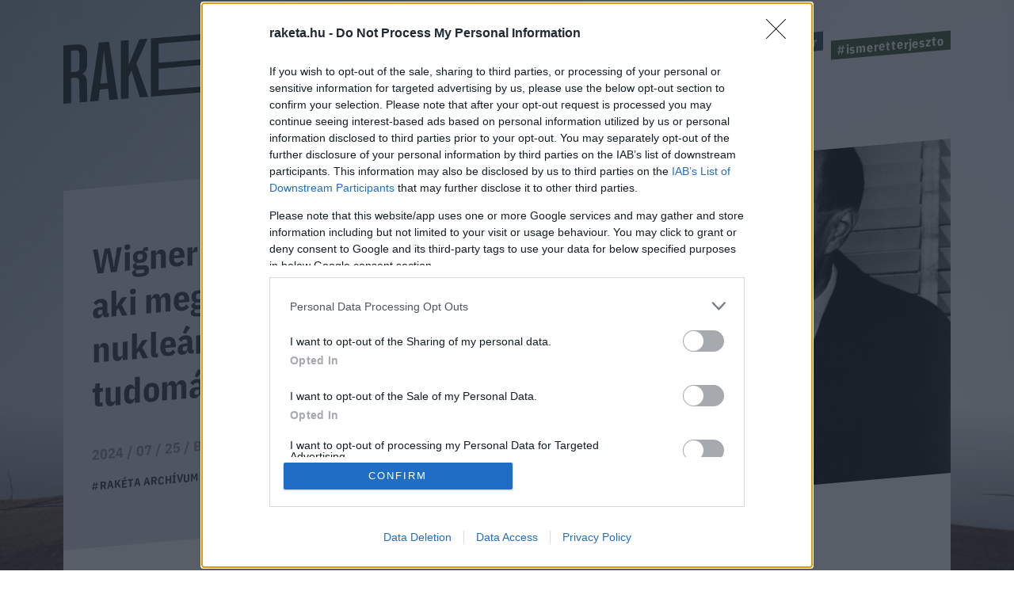

--- FILE ---
content_type: text/html; charset=UTF-8
request_url: https://raketa.hu/wigner-jeno-a-fizikus-aki-megteremtette-a-nuklearis-mernoki-tudomanyokat-2
body_size: 15615
content:
<!DOCTYPE html>
<html lang="hu-HU">
<head>
    <meta charset="UTF-8">
    <meta http-equiv="X-UA-Compatible" content="IE=11">
    <meta name="viewport" content="width=device-width, initial-scale=1.0">
        <title>Wigner Jenő, a fizikus, aki megteremtette a nukleáris mérnöki tudományokat - Raketa.hu</title>
    <link rel="stylesheet" href="https://maxcdn.bootstrapcdn.com/font-awesome/4.4.0/css/font-awesome.min.css">
    <link rel="stylesheet" href="https://fonts.googleapis.com/css?family=IBM+Plex+Sans:300,400,500,700&amp;display=swap&amp;subset=latin-ext">
    <link rel="stylesheet" href="https://fonts.googleapis.com/css?family=IBM+Plex+Sans+Condensed:300,400,500,700&amp;display=swap&amp;subset=latin-ext">
    <link rel="stylesheet" href="https://fonts.googleapis.com/css?family=IBM+Plex+Serif:400,500,700&amp;display=swap&amp;subset=latin-ext">
    <script src="https://www.google.com/recaptcha/api.js?render=6LcMO9cZAAAAAIVOTpQZD4F0dKzqljv_hD4GfqRF" async defer></script>
            
<script type="application/ld+json">
    {
        "@context": "https://schema.org",
        "@type": "NewsArticle",
        "headline": "Wigner Jenő, a fizikus, aki megteremtette a nukleáris mérnöki tudományokat",
        "image": [
            "https://raketa.hu/uploads/2023/09/Wigner_jeno.jpg"
        ],
        "datePublished": "2024-07-25T08:00:14+00:00",
        "dateModified": "2024-07-25T08:00:14+00:00",
        "author": [{
            "@type": "Person",
            "name": "Bobák Zsófia",
            "url": "https://raketa.hu/szerzo/bobak-zsofia"
        }]
    }
</script>

<script type="application/ld+json">
    {
        "@context": "https://schema.org",
        "@type": "BreadcrumbList",
        "itemListElement": [{
            "@type": "ListItem",
            "position": 1,
            "name": "Ember",
            "item": "https://raketa.hu/ember/"
        },{
            "@type": "ListItem",
            "position": 2,
            "name": "Wigner Jenő, a fizikus, aki megteremtette a nukleáris mérnöki tudományokat",
            "item": "https://raketa.hu/wigner-jeno-a-fizikus-aki-megteremtette-a-nuklearis-mernoki-tudomanyokat-2"
        }]
    }
</script>
        <script src="https://cdn.atmedia.hu/raketa.hu.js?20260119" async></script>
    <script src="https://jsc.native.azerion.com/site/1031919.js" async></script>
    <script>
    (function (w, d, s, l, i) {
        w[l] = w[l] || [];
        w[l].push({
            'gtm.start':
                new Date().getTime(), event: 'gtm.js'
        });
        var f = d.getElementsByTagName(s)[0],
            j = d.createElement(s), dl = l != 'dataLayer' ? '&l=' + l : '';
        j.async = true;
        j.src =
            'https://www.googletagmanager.com/gtm.js?id=' + i + dl;
        f.parentNode.insertBefore(j, f);
    })(window, document, 'script', 'dataLayer', 'GTM-TXM4W9JH');
</script>

<script>
    window.dataLayer = window.dataLayer || [];

    function gtag() {
        dataLayer.push(arguments);
    }

    gtag('consent', 'default', {
        'ad_user_data': 'denied',
        'ad_personalization': 'denied',
        'ad_storage': 'denied',
        'analytics_storage': 'denied',
        'wait_for_update': 500,
    });

    gtag('js', new Date());
    gtag('config', 'G-4X6DYZFV06');
</script>

<!-- Google tag (gtag.js) -->
<script async src="https://www.googletagmanager.com/gtag/js?id=AW-820564190"></script>
<script>
    window.dataLayer = window.dataLayer || [];
    function gtag(){dataLayer.push(arguments);}
    gtag('js', new Date());

    gtag('config', 'AW-820564190');
</script>

<script type="text/javascript">
    function wait_for_tcloaded() {
        window.__tcfapi('addEventListener', 2, function (tcData, listenerSuccess) {
            if (listenerSuccess) {
                if (tcData.eventStatus === 'useractioncomplete' || tcData.eventStatus === 'tcloaded') {
                    gtag('consent', 'update', {
                        ad_user_data: 'granted',
                        ad_personalization: 'granted',
                        ad_storage: 'granted',
                        analytics_storage: 'granted'
                    });
                }
            }
        });
    }

    function check_tcfapi_is_ready() {
        if (typeof __tcfapi !== 'undefined') {
            wait_for_tcloaded();
        } else {
            setTimeout(check_tcfapi_is_ready, 500);
        }
    }

    check_tcfapi_is_ready();
</script>    <meta name="article:published_time" content="2024-07-25T08:00:14+00:00">
<meta name="description" content="A legendásan udvarias tudós neve talán nem a legismertebb a Manhattan terv résztvevői közül, de hatalmas szerepet játszott az az első atommáglya, az első vízhűtéses, plutónium generáló reaktor létrehozásában és a tudomány számos területen hagyott hosszú időre szóló nyomot. ">
<meta name="keywords" content="rakéta archívum">
<meta property="og:title" content="Wigner Jenő, a fizikus, aki megteremtette a nukleáris mérnöki tudományokat">
<meta property="og:site_name" content="raketa.hu">
<meta property="og:url" content="https://raketa.hu/wigner-jeno-a-fizikus-aki-megteremtette-a-nuklearis-mernoki-tudomanyokat-2">
<meta property="og:type" content="article">
<meta property="og:locale" content="hu_HU">
<meta property="og:description" content="A legendásan udvarias tudós neve talán nem a legismertebb a Manhattan terv résztvevői közül, de hatalmas szerepet játszott az az első atommáglya, az első vízhűtéses, plutónium generáló reaktor létrehozásában és a tudomány számos területen hagyott hosszú időre szóló nyomot. ">
<meta property="og:image" content="https://raketa.hu/uploads/2023/09/Wigner_jeno.jpg">
<meta name="csrf-param" content="_csrf_56ff38a93367c054d803991f1cd066ed">
<meta name="csrf-token" content="nMOsmTdmB_ft-Cz0muqOA-k9X8fbXF5_aqBaDrhLZQPFnO7UA1ZowLWgYMbOoOlivUkRsbUOFiYa7jVAgQ8WRA==">

<link href="https://raketa.hu/wigner-jeno-a-fizikus-aki-megteremtette-a-nuklearis-mernoki-tudomanyokat-2" rel="canonical">
<link href="/assets/4b89f63e/1006ce9/css/lightbox.css" rel="stylesheet">
<link href="/assets/7e2e3fbb/98093d53/css/style.css" rel="stylesheet">
<script src="/assets/804e6ed0/49caf3ac/raven.min.js"></script>
<script>Raven.config("https://897f157ecfe34242a39a24dbb91f8ec6@sentry.mito.hu/174", {"tags":{"php_version":"8.1.2-1ubuntu2.23"},"whitelistUrls":["http://raketa.hu","https://raketa.hu","http://staging.raketa.hu","https://staging.raketa.hu"],"release":"4b08ce2","environment":"production"}).install();</script>    <script type="text/javascript" src="https://pegapoll.com/js/iframeResizer.min.js"></script>
    <meta name="facebook-domain-verification" content="390fusc5silegj7rswoq461x9d7hed" />
</head>
<body>
<noscript><iframe src="https://www.googletagmanager.com/ns.html?id=GTM-TXM4W9JH" height="0" width="0" style="display:none;visibility:hidden"></iframe></noscript>
<div id="fb-root"></div>
<script async defer crossorigin="anonymous" src="https://connect.facebook.net/hu_HU/sdk.js#xfbml=1&version=v14.0" nonce="fI33naL2"></script>


<div class="outer">
        <header class="header">
    <div class="workspace">
        <h1>
            <a class="ga-click-event" data-ga_category="Főoldal" data-ga_action="Rakéta logo" href="/" aria-label="Rakéta logo">
                <svg class="header__logo" viewBox="0 0 550.15 181.33">
                    <g transform="matrix(.13333 0 0 -.13333 0 181.33)">
                        <path d="m126.28 859.01v-347.73l71.985 5.899c41.675 3.41 63.144 26.386 63.144 75.875v206.31c0 49.512-21.469 68.953-63.144 65.547zm263.92-827.15-126.26-10.32-6.304 335.44c-1.293 49.41-21.496 68.961-75.805 64.535l-55.551-4.55v-406.68l-126.28-10.289v943.04l198.27 16.199c136.36 11.121 189.43-34.05 189.43-161.36v-147.36c0-86.055-25.269-138.81-83.348-167.13 59.317-16.348 78.282-66.672 79.52-157.35l6.332-294.17"></path>
                        <path d="m718.19 335.67-47.981 426.33-10.102 104.1-10.101-105.75-47.981-434.19zm10.125-93.461-136.42-11.149-20.207-184.38-138.89-11.34 143.96 954.8 166.7 13.622 143.96-931.27-138.89-11.371-20.207 181.09"></path>
                        <path d="m1107 543.09-44.17-110.91v-345.37l-126.29-10.332v943.04l126.29 10.32v-401.97l175.5 416.31 133.86 10.95-184.36-402.9 193.2-539.43-136.39-11.148-137.64 441.43"></path>
                        <path d="m2324.6 1195.4-88.36-7.23 95.96 161.1 131.32 10.73zm949.59-833.65v-94.297l-1849.9-151.12v943.04l1843.6 150.64v-94.33l-1717.3-140.3v-312.36l1692.1 138.23v-94.321l-1692.1-138.22v-347.76l1723.6 140.81"></path>
                        <path d="m3713.6 1152.1-138.93-11.33v-848.73l-126.26-10.321v848.73l-138.9-11.34v94.31l404.09 33.01v-94.33"></path>
                        <path d="m3957 600.31-47.97 426.33-10.1 104.11-10.11-105.76-47.95-434.18zm10.11-93.472-136.37-11.145-20.2-184.38-138.9-11.367 143.97 954.83 166.67 13.62 143.93-931.3-138.89-11.339-20.21 181.08"></path>
                    </g>
                </svg>
            </a>
        </h1>
        <a class="header__hamburger mobile-only ga-click-event" data-ga_category="Főoldal" data-ga_action="Menü" data-ga_label="Menü kinyitása" href="#" aria-label="Menü">
            <svg viewBox="0 0 37 27">
                <g fill="#d8e1e8" fill-rule="evenodd">
                    <path d="m0 1h37v4h-37z"></path>
                    <path d="m0 11h37v4h-37z"></path>
                    <path d="m0 21h37v4h-37z"></path>
                </g>
            </svg>
        </a>
        <nav class="nav">
            <ul class="nav__tags">
                                                                                        <li><a class="tag tag--blue ga-click-event" data-ga_category="Főoldal" data-ga_action="Hashtag" data-ga_label="kozossegi-media" href="https://raketa.hu/tag/kozossegi-media" title="#kozossegi-media">#kozossegi-media</a></li>
                                                                            <li><a class="tag tag--green ga-click-event" data-ga_category="Főoldal" data-ga_action="Hashtag" data-ga_label="klimavaltozas" href="https://raketa.hu/tag/klimavaltozas" title="#klimavaltozas">#klimavaltozas</a></li>
                                                                            <li><a class="tag tag--yellow ga-click-event" data-ga_category="Főoldal" data-ga_action="Hashtag" data-ga_label="jovo-2050" href="https://raketa.hu/tag/jovo-2050" title="#jovo-2050">#jovo-2050</a></li>
                                                                            <li><a class="tag tag--blue ga-click-event" data-ga_category="Főoldal" data-ga_action="Hashtag" data-ga_label="fekete-tukor" href="https://raketa.hu/tag/fekete-tukor" title="#fekete-tukor">#fekete-tukor</a></li>
                                                                            <li><a class="tag tag--green ga-click-event" data-ga_category="Főoldal" data-ga_action="Hashtag" data-ga_label="ismeretterjeszto" href="https://raketa.hu/tag/ismeretterjeszto" title="#ismeretterjeszto">#ismeretterjeszto</a></li>
                                                </ul>
            <ul class="nav__links">
                <li><a class="ga-click-event" data-ga_category="Főoldal" data-ga_action="Menü" data-ga_label="Bolygó" href="https://raketa.hu/kategoria/bolygo" title="Bolygó">Bolygó</a></li>
                <li><a class="ga-click-event" data-ga_category="Főoldal" data-ga_action="Menü" data-ga_label="Ember" href="https://raketa.hu/kategoria/ember" title="Ember">Ember</a></li>
                <li><a class="ga-click-event" data-ga_category="Főoldal" data-ga_action="Menü" data-ga_label="Garázs" href="https://raketa.hu/kategoria/garazs" title="Garázs">Garázs</a></li>
                <li><a class="ga-click-event" data-ga_category="Főoldal" data-ga_action="Menü" data-ga_label="Techno" href="https://raketa.hu/kategoria/techno" title="Techno">Techno</a></li>
                <li><a class="ga-click-event" data-ga_category="Főoldal" data-ga_action="Menü" data-ga_label="Tudás" href="https://raketa.hu/kategoria/tudas" title="Tudás">Tudás</a></li>
                <li><a class="ga-click-event" data-ga_category="Főoldal" data-ga_action="Menü" data-ga_label="Űr" href="https://raketa.hu/kategoria/ur" title="Űr">Űr</a></li>
                <li><a href="#" class="newsletter-sign" data-ga_category="Főoldal" data-ga_action="Menü" data-ga_label="Hírlevél" title="Hírlevél">Hírlevél</a></li>
                <span class="desktop-only search__trigger" data-ga_category="Főoldal" data-ga_action="Menü" data-ga_label="Keresés">
                    <svg viewBox="0 0 20 20">
                        <path d="m14 8.5c0-1.5141-0.53813-2.8093-1.6144-3.8856s-2.3715-1.6144-3.8856-1.6144c-1.5141 0-2.8093 0.53813-3.8856 1.6144s-1.6144 2.3715-1.6144 3.8856c0 1.5141 0.53813 2.8093 1.6144 3.8856s2.3715 1.6144 3.8856 1.6144c1.5141 0 2.8093-0.53813 3.8856-1.6144s1.6144-2.3715 1.6144-3.8856zm6 9.9615c0 0.41667-0.15224 0.77724-0.45673 1.0817s-0.66506 0.45673-1.0817 0.45673c-0.43269 0-0.79327-0.15224-1.0817-0.45673l-4.1226-4.1106c-1.4343 0.99359-3.0329 1.4904-4.7957 1.4904-1.1458 0-2.2416-0.22236-3.2873-0.66707-1.0457-0.44471-1.9471-1.0457-2.7043-1.8029-0.75721-0.75721-1.3582-1.6587-1.8029-2.7043-0.44471-1.0457-0.66707-2.1414-0.66707-3.2873s0.22236-2.2416 0.66707-3.2873c0.44471-1.0457 1.0457-1.9471 1.8029-2.7043 0.75721-0.75721 1.6587-1.3582 2.7043-1.8029 1.0457-0.44471 2.1414-0.66707 3.2873-0.66707s2.2416 0.22236 3.2873 0.66707c1.0457 0.44471 1.9471 1.0457 2.7043 1.8029 0.75721 0.75721 1.3582 1.6587 1.8029 2.7043 0.44471 1.0457 0.66707 2.1414 0.66707 3.2873 0 1.7628-0.4968 3.3614-1.4904 4.7957l4.1226 4.1226c0.29648 0.29647 0.44471 0.65705 0.44471 1.0817z"></path>
                    </svg>
                </span>
                <form class="mobile-only inline-search" method="GET" action="/kereses">
                    <svg viewBox="0 0 20 20">
                        <path d="m14 8.5c0-1.5141-0.53813-2.8093-1.6144-3.8856s-2.3715-1.6144-3.8856-1.6144c-1.5141 0-2.8093 0.53813-3.8856 1.6144s-1.6144 2.3715-1.6144 3.8856c0 1.5141 0.53813 2.8093 1.6144 3.8856s2.3715 1.6144 3.8856 1.6144c1.5141 0 2.8093-0.53813 3.8856-1.6144s1.6144-2.3715 1.6144-3.8856zm6 9.9615c0 0.41667-0.15224 0.77724-0.45673 1.0817s-0.66506 0.45673-1.0817 0.45673c-0.43269 0-0.79327-0.15224-1.0817-0.45673l-4.1226-4.1106c-1.4343 0.99359-3.0329 1.4904-4.7957 1.4904-1.1458 0-2.2416-0.22236-3.2873-0.66707-1.0457-0.44471-1.9471-1.0457-2.7043-1.8029-0.75721-0.75721-1.3582-1.6587-1.8029-2.7043-0.44471-1.0457-0.66707-2.1414-0.66707-3.2873s0.22236-2.2416 0.66707-3.2873c0.44471-1.0457 1.0457-1.9471 1.8029-2.7043 0.75721-0.75721 1.6587-1.3582 2.7043-1.8029 1.0457-0.44471 2.1414-0.66707 3.2873-0.66707s2.2416 0.22236 3.2873 0.66707c1.0457 0.44471 1.9471 1.0457 2.7043 1.8029 0.75721 0.75721 1.3582 1.6587 1.8029 2.7043 0.44471 1.0457 0.66707 2.1414 0.66707 3.2873 0 1.7628-0.4968 3.3614-1.4904 4.7957l4.1226 4.1226c0.29648 0.29647 0.44471 0.65705 0.44471 1.0817z"></path>
                    </svg>
                    <input type="text" name="q" placeholder="Keresés">
                </form>
            </ul>
        </nav>
    </div>
</header>        <form class="search" method="GET" action="/kereses">
    <div class="search__body"><a class="search__close" href="#">
            <svg viewBox="0 0 51 51">
                <rect transform="rotate(45)" x="2.0624" y="-.89974" width="68" height="3" fill="#d8d8d8" fill-rule="evenodd"></rect>
                <polygon transform="rotate(-45 20.772 40.328)" points="0.85355 35.04 0.85355 32.04 67.854 32.04 67.854 35.04" fill="#d8d8d8" fill-rule="evenodd"></polygon>
            </svg></a>
        <div class="search__form">
            <input type="text" name="q">
            <button class="ga-click-event" data-ga_category="Keresés" data-ga_action="Keresés indítása"><span>Keresés</span></button>
        </div>
    </div>
</form>    <div class="body">
        
<div class="longform" data-background="#14192c,/assets/7e2e3fbb/98093d53/img/bg-post.jpg">
    <div class="workspace post-article" data-article_id="158541" data-title="Wigner Jenő, a fizikus, aki megteremtette a nukleáris mérnöki tudományokat" data-url="https://raketa.hu/wigner-jeno-a-fizikus-aki-megteremtette-a-nuklearis-mernoki-tudomanyokat-2">
                    <div class="adv adv--full desktop-only">
                <div id="raketa_cikk_fekvo_1"></div>
            </div>
                <div class="longform__head">
            <h1 class="longform__title">Wigner Jenő, a fizikus, aki megteremtette a nukleáris mérnöki tudományokat</h1>
            <div class="longform__details">2024 / 07 / 25 / <a class="ga-click-event" data-ga_category="Cikkoldal" data-ga_action="Szerző" data-ga_label="Bobák Zsófia" href="https://raketa.hu/szerzo/bobak-zsofia">Bobák Zsófia</a></div>
            <div class="longform__hash">
                                                            <span><a class="ga-click-event" data-ga_category="Cikkoldal" data-ga_action="Hashtag" data-ga_label="rakéta archívum" href="https://raketa.hu/tag/raketa-archivum">#rakéta archívum</a></span>
                                                </div>
                            <img class="longform__img" src="/uploads/2023/09/Wigner_jeno-768x680.jpg" width="768" height="680" alt="Wigner Jenő, a fizikus, aki megteremtette a nukleáris mérnöki tudományokat">
                                            </div>
        <div class="longform__body" data-sticky-container="true">
            <div class="longform__author desktop-only">
                                    <div class="adv adv--vertical desktop-only sticky-zone" data-margin-top="15">
                        <div id="raketa_cikk_jobb_1"></div>
                    </div>
                            </div>
            <div class="longform__content">
                <div class="longform__lead">Az első atombomba kifejlesztését célzó Manhattan terv tudósai között Wigner is óriási szerepet játszott a projekt születésében és a munkálatok során is, többek között ő vezette a Hanford-telepen található, plutóniumot előállító B reaktor munkacsoportját is. </div>
                <div class="longform__topdecor"></div>
                                                            <div class="adv adv--roadblock">
                            <div id="raketa_cikk_roadblock_1"></div>
                        </div>
                                                    <div class="longform__text">
                    <p>Wigner Jenő egyik legnagyobb ismertségre szert tett értekezése, az 1960-ban publikált <a href="https://link.springer.com/chapter/10.1007/978-3-642-78374-6_41" target="_blank" rel="noopener"><em>A matematika ésszerűtlen hatékonysága a természettudományokban</em></a> a matematikai formulák mindent átfogó és egészen különösnek tűnő hatását, más tudományterületekkel való szoros kapcsolatát és a legváratlanabb helyeken való felbukkanását boncolgatja, az esszé pedig számtalan tudóstársát inspirálta a témáról való alaposabb elmélkedésre és a gondolatmenet folytatására.</p>
<blockquote><p>"[...] a matematika roppant hasznossága a természettudományokban olyasmi, ami a misztikum határát súrolja és nincs racionális magyarázat rá."</p></blockquote>
<p>- jelentette ki a fizikus, aki karrierje és élete vége felé egyre inkább a filozófiai kérdések irányába fordult.</p>
<p>Wigner nevét számos kvantumfizikai jelenséggel kapcsolatos tétel is viseli:</p>
<ul>
<li>a Wigner barát-paradoxon például egy érdekes gondolatkísérlet a kvantumrendszerek megfigyeléséről</li>
<li>a Wigner-effektus egy, az atomok neutronbesugárzásra adott reakciójával és átrendeződésével foglalkozó elv, amely a grafitos atomreaktorok működtetésének terén igen fontosnak bizonyult</li>
<li>a Wigner-Seitz-cella elnevezés a szilárdtestfizikában egy speciális primitív cellát takar és a kristályos anyagok tanulmányozásában használják</li>
<li>és a kvantumrendszerek szimmetriájának leírására is nagy hatású elméletet dolgozott ki, amely Wigner elmélete (Wigner's theorem) néven híresült el</li>
</ul>
<p>A kutató már a húszas éveiben megírta azt a könyvét (Csoportelmélet és annak alkalmazása az atomszínképek kvantummechanikájára), amely a tér-idő szimmetriák kvantummechanikai szerepének magyarázatát részletezte és akkora érdeklődést váltott ki kortársaiból, hogy 1931-es megjelenése után rövid idő alatt tudományos bestselleré vált.</p>
<p>Bármilyen nagy hatást is gyakoroltak azonban ezek az eredmények a tudományok későbbi alakulására, a neve mégis sokáig egy baljós árnyat vető és mégis sorsfordító találmánnyal forrt össze: az atombombával.</p>
<h2><strong>Manhattan terv</strong></h2>
<p>Wigner Jenő egyike volt azoknak a prominens tudósoknak, akiket egy életbevágóan fontosnak tartott cél elérése hozott össze a múlt század derekán - akik az első atomreaktorok és atomfegyverek előállításán dolgoztak a legnagyobb titoktartás közepette az Egyesült Államokban. Az új típusú és minden korábbinál pusztítóbb bomba elkészítésének ügyét az tette igen sürgetővé a kutatók szemében, hogy a fegyver alapjául szolgáló fizikai folyamatok felfedezése a hitleri Németországban történt, mikor Lise Meitnernek a maghasadásról szóló elmélete (amit ő nukleáris fissziónak hívott) után Otto Hahn és Fritz Strassmann 1938-ban laboratóriumi körülmények között megfigyelték az urán atommagjának szakadását a neutronnal való besugárzás hatására. Az uránnal és a hasadás után létrejövő uránon túli elemekkel való kísérletezés már korábban indult, többek között Enrico Fermi is foglalkozott a kérdéssel, de ekkor vált igazán nagy jelentőségűvé, mivel egy lehetséges láncreakció megvalósításával a második világháború küszöbén álló náci birodalom kutatásai könnyen egy veszélyes fegyvertípus elkészítését eredményezhették.</p>
<p><figure class='align-center' style='margin-bottom: 0;'><a href='https://raketa.hu/uploads/2021/04/7936242620_7d491ed401_o.jpg' data-lightbox='raketa-gallery'><img class="lazy-img" width='1473' height='1177' data-src="https://raketa.hu/uploads/2021/04/7936242620_7d491ed401_o-1200x959.jpg" alt="" autoclip></a></figure></p>
<p>Egy ilyen erőteljes, tömegpusztításra alkalmas eszköznek és általában az akkori Németországnak a többi nemzetre való fenyegetését az Európából az Egyesült Államokba távozó kutatók jól értették és a magyar tudósok olyannyira kockázatosnak ítélték a helyzetet, hogy haladéktalanul az amerikai kormány tudomására szerették volna hozni az ügyet és támogatást kérni a saját fejlesztések elindításához. Ebből az igyekezetből született meg 1939-ben a híressé vált <a href="https://ahf.nuclearmuseum.org/ahf/key-documents/einstein-szilard-letter/" target="_blank" rel="noopener">levél</a>, amelyet Albert Einstein aláírásával küldtek el Franklin D. Rooseveltnek, az Egyesült Államok akkori elnökének és amelyben a fizikus Enrico Fermi és Szilárd Leó uránnal kapcsolatos munkájára hivatkozva arra kéri a kormányt, hogy vegyék fel a kapcsolatot a láncreakciót kutató fizikusokkal és finanszírozzák a munkákat, valamint gondoljanak az uránellátás biztosítására.</p>
<p>A levél megírásának körülményei nem tisztázottak pontosan és bizonyos részletek a múlt homályába vesztek, mivel minden szereplő egy kicsit máshogy emlékezett vissza a történtekre, de annyi biztosnak tűnik, hogy Einsteint Szilárd Leó és Wigner Jenő vonta be az eseményekbe, mint korának legismertebb és nagy hatású fizikusát, akinek szavára adnak a legfelsőbb körökben is.</p>
<p><figure class='align-center' style='margin-bottom: 0;'><a href='https://raketa.hu/uploads/2023/09/GettyImages-1306356050.jpg' data-lightbox='raketa-gallery'><img class="lazy-img" width='1024' height='777' data-src="https://raketa.hu/uploads/2023/09/GettyImages-1306356050.jpg" alt="" autoclip></a></figure></p>
<p>Magát a levelet valószínűleg részben a magyar kutatók, részben Einstein fogalmazta meg. Wigner például egy 1964-es interjúban úgy <a href="https://ahf.nuclearmuseum.org/voices/oral-histories/eugene-wigners-interview-1964/" target="_blank" rel="noopener">nyilatkozott</a>, hogy maga Einstein diktálta le az egész szöveget, miután felkeresték őt. Az amerikai kormány bevonásának ötlete Wigner visszaemlékezése szerint tőle (Wignertől) származott, míg Einsteint Szilárd szerette volna együttműködésre kérni.</p>
<p>Akárhogy is történt, hamarosan megindultak az urán-kutatások nagyobb mértékű támogatására szolgáló első lépések és 1942. augusztus 13-án hivatalosan is kezdetét vette a <a href="https://www.atomicarchive.com/resources/documents/manhattan-project/index.html" target="_blank" rel="noopener">Manhattan terv</a> megvalósítása. A program a nevét a New York-i Manhattanben található irodákról kapta, a projekt vezetőjének Robert Oppenheimert nevezték ki, az igazgató pedig a Hadsereg képviseletében Leslie Richard Groves Jr. volt. Wigner Jenő nem elhanyagolható szerepet játszott a projekt kivitelezésében: az első atommáglya és az első vízhűtéses atomreaktor megteremtésében is vezető helyet kapott.</p>
<h2><strong>Chicago Pile-1 </strong></h2>
<p>Az első valóban működő atomreaktor, pontosabban atommáglya, amelyben először demonstrálták az önfenntartó nukleáris láncreakció működőképességét, 1942. december 2-án lépett működésbe. A létesítményt a chicagói Stagg Field Stadion alatti teremben építették meg fáradalmas munkával, aminek során időnként még Enrico Fermi is pakolta a máglyát felépítő csúszós grafitblokkokat. A Metallurgiai Laboratórium fedőnév alatt futó <a href="https://www.anl.gov/article/chicago-pile-1-a-bold-nuclear-physics-experiment-with-enduring-impact" target="_blank" rel="noopener">CP-1</a> programot tartják számon az Atomkor kezdeteként és jelentősége valóban nagy volt, a kísérlet után indulhattak ugyanis a bomba fejlesztésére szolgáló további projektek.</p>
<p>A 6 méter széles és 7,5 méter magas reaktor az elérhető legtisztább grafitból álló egységekből épült fel, amelyek némelyikébe urán üzemanyagot helyeztek el. A reakció kontrolljára szolgáló eszközt fából készült, kadmiummal borított rudak képviselték, amelyeket Fermi kezelt a reaktor beindításakor. A létesítmény 1942. december 1-jén készült el és december 2-án már ki is próbálták: a teremben 38 amerikai, egy olasz (Enrico Fermi), egy kanadai (Walter H. Zinn) és két magyar (Szilárd Leó és Wigner Jenő) résztvevő gyűlt össze, hogy tanúja legyen a demonstrációnak.</p>
<figure class='align-none'><a href='https://raketa.hu/uploads/2023/09/chicago_pile_1.jpg' data-lightbox='raketa-gallery' data-title='A Chicago Pile-1 modellje, ami az 1942. december 2-ai eseményeket illusztrálja (Kép: Bettman/Getty Images)'><img class='lazy-img' data-src='/uploads/2023/09/chicago_pile_1.jpg' width='1024' height='764' alt='' autoclip></a><br />
<figcaption>A Chicago Pile-1 modellje, ami az 1942. december 2-ai eseményeket illusztrálja (Kép: Bettman/Getty Images)</figcaption>
</figure>
<p>Wigner feladata az építés során az elméleti elemzés volt, amellyel folyamatosan ellenőrizte a mérési eredményeket és modellezte a reaktor várható működését. A máglya begyújtása csendben zajlott és a sikeres láncreakciót csak elszórt tapssal és egy üveg borral ünnepelték, amelyet Wigner már jóval korábban beszerzett a kísérlet sikerének biztos tudatában. Későbbi <a href="http://www.arcanum.com/hu/online-kiadvanyok/MuMaTu-a-mult-magyar-tudosai-1/szilard-leo-6052/masodik-tuzgyujtas-6094/" target="_blank" rel="noopener">visszaemlékezésében</a> a fizikus így írt az eseményről:</p>
<blockquote><p>"Amikor a kontrollrudat teljesen kihúzták, a számláló minden korábbinál szaporábban ketyegett, ekkor tudtuk: a nukleáris láncreakció megvalósult!</p></blockquote>
<p>Kiszabadítottuk és sikeresen ellenőrzésünk alatt tartottuk az atommag energiáját. Az emberek mosolyogtak, egy-két taps is elhangzott. De mintegy 30 percen keresztül főként figyeltünk. A jelenet egyáltalán nem volt teátrális. Fermi a reaktor működését alacsony szinten tartotta, ezért nem fenyegetett, hogy kárt tesz bennünk. De a reaktor itt volt előttünk és működött! [...] Ezt a pillanatot előre látva, tíz hónappal korábban Princetonban vettem egy üveg olasz vörösbort: chiantit és azt magammal hoztam Chicagóba. Azért vettem meg ilyen hamar, mert föltételeztem, hogy a háború meg fogja akadályozni az olasz bor behozatalát. [...] A chiantit egy barna papírzacskóban tartottam a hátam mögött. Most előhúztam a zacskóból, előreléptem és a palackot Ferminek adtam."</p>
<h2><strong>Hanford B reaktor</strong></h2>
<p>Az atombomba létrehozásának további szakaszában az egyik rendkívül fontos fázist a plutónium generálása jelentette, amelyet a Hanford-telepen található B reaktorban valósítottak meg. A Hanford B reaktor munkacsoportjának vezetője Wigner volt, akinek leírása alapján egy vízhűtéses létesítményt építettek, az első vízhűtéses reaktort a világon. A korábbi tervek inkább egy héliumhűtéses berendezést céloztak, mivel a hélium nem nyeli el a neutronokat, de a magyar-amerikai fizikus rámutatott, hogy a hélium alkalmazása nem praktikus, mert így a reaktornak túl magas hőmérsékleten kellene üzemelnie, emellett a vízhűtéses verzió könnyebben és gyorsabban megépíthető olyan méretekben, amellyel elegendő mennyiségű plutóniumot tudnak szállítani a bombához.</p>
<p>Alvin Weinbergnek, Wigner Jenő munkatársának <a href="https://www.oakridger.com/story/news/2016/06/22/alvin-weinberg-s-recollections-on/27616418007/" target="_blank" rel="noopener">elmondása szerint</a> a fizikus már azelőtt megtervezte a berendezést, mielőtt a láncreakció életképességét bizonyították volna.<br />
"Wigner elképzeléseit Arthur Compton vonzónak találta. Utasította Wignert, hogy tervezzen meg egy komplett reaktort, amely naponta 500 kilowattot és 500 gramm plutóniumot állít elő, vízzel hűtött és csak 200 tonna uránt használ üzemanyagként." - írta Weinberg.</p>
<figure class='align-none'><a href='https://raketa.hu/uploads/2023/09/hanford_b_reaktor.jpg' data-lightbox='raketa-gallery' data-title='A Hanford B reaktor épülete, ahol a Trinity teszt és a Nagaszakira ledobott Fat Man atombomba plutóniumát állították elő (Kép: Roger Ressmeyer/Corbis/VCG, Getty Images)'><img class='lazy-img' data-src='/uploads/2023/09/hanford_b_reaktor.jpg' width='1024' height='705' alt='' autoclip></a><br />
<figcaption>A Hanford B reaktor épülete, ahol a Trinity teszt és a Nagaszakira ledobott Fat Man atombomba plutóniumát állították elő (Kép: Roger Ressmeyer/Corbis/VCG, Getty Images)</figcaption>
</figure>
<p>A reaktort a DuPont építette meg, de a beindítása nem ment akadálytalanul, az úgynevezett xenon-mérgezés miatt a láncreakció nem vált önfenntartóvá és gyorsan leállt. Mint kiderült, a fisszió során keletkező xenon nagy mennyiségben nyelte el a neutronokat, így nem állt rendelkezésre belőlük elég a maghasadások folytatásához. A DuPont azonban előre készült és több olyan extra elemet is reaktor struktúrájába foglaltak, amivel megoldották a problémát. A plutónium generálás ezután működött a Hanford B-ben és a Los Alamosban dolgozó kutatók és mérnökök 1945 februárjában megkapták az első plutónium szállítmányt.</p>
<h2><strong>Bőrgyártól a Nobel-díjig</strong></h2>
<p>Az atombombák, az atomenergia és a nukleáris kutatások és fenyegetés története a mai napig tart, de az első lépéseken dolgozó tudósok a háború után visszatértek kutatói elfoglaltságaikhoz. A budapesti Fasori Evangélikus Gimnáziumból a berlini Technische Hochschule-n és az édesapja munkahelyéül szolgáló bőrcserző gyáron át (Mauthner Bőrgyár, ahol vegyészként dolgozott) a Princeton Egyetemig és a Manhattan projektig jutó Wigner Jenő a világháború után számos elismerésben részesült: többek között neki ítélték megosztva 1963-ban a <a href="https://www.nobelprize.org/prizes/physics/1963/summary/" target="_blank" rel="noopener">Nobel-díjat</a> "<em>az atommag és az elemi részecskék elméletéhez való hozzájárulásért, főként az alapvető szimmetriaelvek felfedezése és alkalmazása révén</em>", emellett 1960-ban az Egyesült Nemzetek Atom a Békéért díját is megkapta az első vízzel hűtött teljesítményreaktorok megtervezéséért. 1946-ban az Oak Ridge Nemzeti Laboratórium elődjének számító Clinton Laboratórium kutatási és fejlesztési igazgatójává nevezték ki, majd a Princetonon tanított tovább, 1960-ban pedig megjelent nagy hatású értekezése a matematika és fizika különös kapcsolatáról. A reaktor tervezését még sokáig folytatta: összesen 37, atomreaktorokkal kapcsolatos mérnöki szabadalom kapcsolódott a nevéhez.</p>
<p><div class="adv adv--roadblock"><div id="raketa_cikk_cikkozi"></div></div></p>
<p>Magyarországon 1977-ben választották az Eötvös Loránd Fizikai Társulat tiszteletbeli tagjává és 1988-ban az Akadémia tiszteletbeli tagja lett. A jelenlegi <a href="https://wigner.hu/" target="_blank" rel="noopener">Hun-Ren Wigner Fizikai Kutatóközpont</a> 2012-ben vette fel a tudós nevét az MTA KFKI Részecske- és Magfizikai Kutatóintézet és a korábbi MTA Szilárdtestfizikai és Optikai Kutatóintézet egyesülése után.</p>
<p>Ahogy azt Weinberg írta visszaemlékezéseiben: "Wigner volt lényegében az első ember, aki teljes egészében az atommérnökségnek szentelte magát. Valójában ő volt a feltalálója a legelső nagyméretű atomreaktornak. [...] az atomtudósok és mérnökök mai generációja számára Wigner egyike azoknak, akinek a vállain állnak."</p>
<p><em><strong><a href="https://raketa.hu/wigner-jeno-a-fizikus-aki-megteremtette-a-nuklearis-mernoki-tudomanyokat" rel="noopener" target="_blank">Ez a cikk</a> eredetileg 2023.09.27-én jelent meg a Rakétán. </strong></em></p>
<p><em>(Fotó: Corbis Historical/Universal History Archive/Bettmann/Getty Images)</em></p>
                                                                                    <div class="adv adv--roadblock">
                            <div id="raketa_cikk_roadblock_2"></div>
                        </div>
                                        <br class="clear">
                </div>
                <div class="fb-share-button" data-ga_category="Cikkoldal" data-ga_action="FB megosztás" data-href="https://raketa.hu/wigner-jeno-a-fizikus-aki-megteremtette-a-nuklearis-mernoki-tudomanyokat-2" data-layout="button_count" data-size="small"></div>
            </div>
        </div>
        
<div class="post__related">
    <div class="post__related__box">
                <a href="https://roadster.hu/szupergazdagok-autogyujtes" class="post__related__item ga-click-event has-image" data-ga_category="Cikkoldal" data-ga_action="Cikk ajánló" data-ga_label="Cikk ajánló">
	                        <img class="post__related__item__img" src="https://roadster.hu/uploads/2025/12/concorso-2-768x432.jpg" alt="A világ legstílusosabb befektetése: miért az autógyűjtés a szupergazdagok legizgalmasabb projektje?">
	                    <div class="post__related__item__container">
                <div class="post__related__item__title">A világ legstílusosabb befektetése: miért az autógyűjtés a szupergazdagok legizgalmasabb projektje?</div>
                <div class="post__related__item__lead">A járműgyűjtés világa nem csupán hobbi, hanem egyfajta beavatás: kapu egy olyan univerzumba, ahol a történelem, a mechanika, a stílus és a ritkaság olyan harmóniában találkoznak, amelyre kevés más befektetési forma képes.</div>
                                    <div style="visibility: hidden"></div>
                            </div>
        </a>
            <a href="https://roadster.hu/europa-kina-auto-euroleasing" class="post__related__item ga-click-event has-image" data-ga_category="Cikkoldal" data-ga_action="Cikk ajánló" data-ga_label="Cikk ajánló">
	                        <img class="post__related__item__img" src="https://roadster.hu/uploads/2025/12/euroleasing_cover-768x512.jpg" alt="Európát is letarolják a kínai prémiumautók?">
	                    <div class="post__related__item__container">
                <div class="post__related__item__title">Európát is letarolják a kínai prémiumautók?</div>
                <div class="post__related__item__lead">2026 a látványos kínai prémiumautók éve lehet. De mit lépnek erre az európai gyártók?</div>
                                    <div style="visibility: hidden"></div>
                            </div>
        </a>
        </div>
</div>                    <div class="adv adv--full mobile-only">
                <div id="raketa_cikk_fekvo_2"></div>
            </div>
            </div>
    <div class="offer-wrapper">
        <!-- autószalon START-->
        <div class="home__wrapper">
    <div class="home__offer home__offer--auto home__offer--store">
        <img class="logo lazy-img" data-src="/assets/7e2e3fbb/98093d53/img/roadster-store-logo-square.jpg" width="278" height="278" alt="Roadster Store logo"/>
        <div class="home__offer__title">
            <span>KARÁCSONY<span class="autoszalon--small">ÜNNEPI AJÁNLATOK A ROADSTERTŐL</span></span>
        </div>
        <div class="home__offer__clip">
            <div class="workspace">
                                <a class="home__offer__item ga-click-event" href="https://roadster.hu/store/csomagok/1-eves-w-by-roadster-elofizetes-chez-dodo-elmenycsomag?utm_source=roadster-ebox&utm_medium=Raketa" target="_blank" data-ga_category="Szponzor dobox" data-ga_action="Termék" data-ga_label="Roadster Store">
                    <img class="home__offer__item__img lazy-img" data-src="https://roadster.hu/uploads/2025/11/Pictures-19-500x500.png" width="279" height="279" alt=""/>
                    <span class="home__offer__item__title">1 éves W by ROADSTER előfizetés + Chez Dodo élménycsomag</span>
                    <span class="home__offer__item__price">7.490 Ft</span>
                </a>
                                <a class="home__offer__item ga-click-event" href="https://roadster.hu/store/csomagok/1-eves-roadster-elofizetes-ays-illat-csomag?utm_source=roadster-ebox&utm_medium=Raketa" target="_blank" data-ga_category="Szponzor dobox" data-ga_action="Termék" data-ga_label="Roadster Store">
                    <img class="home__offer__item__img lazy-img" data-src="https://roadster.hu/uploads/2025/11/Pictures-21-500x500.png" width="279" height="279" alt=""/>
                    <span class="home__offer__item__title">1 éves ROADSTER előfizetés + AYS illat csomag</span>
                    <span class="home__offer__item__price">12.990 Ft</span>
                </a>
                                <a class="home__offer__item ga-click-event" href="https://roadster.hu/store/csomagok/gyujtoi-kollekcio-2023?utm_source=roadster-ebox&utm_medium=Raketa" target="_blank" data-ga_category="Szponzor dobox" data-ga_action="Termék" data-ga_label="Roadster Store">
                    <img class="home__offer__item__img lazy-img" data-src="https://roadster.hu/uploads/2025/09/Pictures-7-500x500.png" width="279" height="279" alt=""/>
                    <span class="home__offer__item__title">Gyűjtői kollekció: 2023</span>
                    <span class="home__offer__item__price">7.000 Ft</span>
                </a>
                                <a class="home__offer__item ga-click-event" href="https://roadster.hu/store/csomagok/gyujtoi-kollekcio-2024?utm_source=roadster-ebox&utm_medium=Raketa" target="_blank" data-ga_category="Szponzor dobox" data-ga_action="Termék" data-ga_label="Roadster Store">
                    <img class="home__offer__item__img lazy-img" data-src="https://roadster.hu/uploads/2025/09/Pictures-6-500x500.png" width="279" height="279" alt=""/>
                    <span class="home__offer__item__title">Gyűjtői kollekció: 2024.</span>
                    <span class="home__offer__item__price">12.000 Ft</span>
                </a>
                            </div>
        </div><a class="home__offer__more ga-click-event" href="https://roadster.hu/store/csomagok/" target="_blank" data-ga_category="Szponzor dobox" data-ga_action="További ajánlatok"><span>További ajánlatok</span></a>
    </div>
</div>        <!-- autószalon END-->
    </div>
    <div class="workspace">
        <div class="post__suggested">
    <div class="post__suggested__title">Ezek is érdekelhetnek</div>
    <div class="post__suggested__wrapper" data-type="_mgwidget" data-widget-id="1786140"></div>
</div>

<div class="post__bottomdecor">
    <div class="post__bottomdecor__helper"></div>
</div>

<script>(function(w,q){w[q]=w[q]||[];w[q].push(["_mgc.load"])})(window,"_mgq");</script>
    </div>
</div>


<div class="mobile-promo-box" style="background-image: url('/uploads/2026/01/felix-9Z2-hIOO0sk-unsplash.jpg');">
    <a href="https://roadster.hu/szupergazdagok-autogyujtes" class="ga-click-event" data-ga_category="Cikkoldal" data-ga_action="Mobil kiemelt cikkek" data-ga_label="Analóg NFT-k a garázsban: ezért vadásznak megszállottan ritka autókra a milliárdosok">
        <div class="title">Analóg NFT-k a garázsban: ezért vadásznak megszállottan ritka autókra a milliárdosok</div>
        <div style="visibility: hidden; height: 0;"></div>
            </a>
    <small>Hirdetés</small>
    <div class="close-btn" tabindex="0" role="button"></div>
</div>
    </div>
    
<footer class="footer">
    <div class="footer__partners">
        <div class="footer__partners__title">Van még pár remek magazinunk. Ismered őket?</div>
        <div class="workspace">
            <a href="https://roadster.hu" class="footer__partner footer__partner--roadster ga-click-event" data-ga_category="Főoldal" data-ga_action="Magazinajánló" data-ga_label="Roadster"><img class="lazy-img" data-src="/assets/7e2e3fbb/98093d53/img/logo-roadster.svg" width="143" height="18" alt="roadster"><span>High-lifestyle Magazin</span></a>
            <a href="https://www.csakfoci.hu" class="footer__partner footer__partner--csakfoci ga-click-event" data-ga_category="Főoldal" data-ga_action="Magazinajánló" data-ga_label="Csakfoci"><img class="lazy-img" data-src="/assets/7e2e3fbb/98093d53/img/logo-csakfoci.svg" width="143" height="30" alt="csakfoci"><span>Foci magazin</span></a>
            <a href="https://player.hu" class="footer__partner footer__partner--player ga-click-event" data-ga_category="Főoldal" data-ga_action="Magazinajánló" data-ga_label="Player"><img class="lazy-img" data-src="/assets/7e2e3fbb/98093d53/img/logo-player.svg" width="143" height="33" alt="player"><span>Lifestyle férfimagazin</span></a>
            <a href="https://roadster.hu/w/" class="footer__partner ga-click-event" data-ga_category="Főoldal" data-ga_action="Magazinajánló" data-ga_label="W by Roadster"><img class="lazy-img" data-src="/assets/7e2e3fbb/98093d53/img/w_logo.png" width="143" height="54" alt="w by roadster"><span>Női magazin</span></a>
        </div>
    </div>
    <div class="footer__trailer">
        <div class="workspace">
            <div class="footer__misc"><span class="footer__copy">&copy; Copyright 2026 Player Media Group Zrt.</span>
                <div class="footer__links">
                    <a data-ga_category="Főoldal" data-ga_action="Menü" data-ga_label="Impresszum" href="/impresszum">Impresszum</a>
                    <a data-ga_category="Főoldal" data-ga_action="Menü" data-ga_label="Szerzői jogok" href="/szerzoi-jogok">Szerzői jogok</a>
                    <a data-ga_category="Főoldal" data-ga_action="Menü" data-ga_label="Médiaajánlat" href="/mediaajanlat">Médiaajánlat</a>
                    <a data-ga_category="Főoldal" data-ga_action="Menü" data-ga_label="PR-archívum" href="/kategoria/pr-archivum">PR-archívum</a>
                    <a data-ga_category="Főoldal" data-ga_action="Menü" data-ga_label="Adatvédelmi tájékoztató" href="/adatvedelmi-tajekoztato">Adatvédelmi tájékoztató</a>
                </div>
            </div>
            <script async defer crossorigin="anonymous" src="https://connect.facebook.net/hu_HU/sdk.js#xfbml=1&version=v10.0" nonce="EIpCCpae"></script>
            <div class="footer__facebook">
                <div class="fb-page"
                     data-ga_category="Főoldal" data-ga_action="FB widget"
                     data-href="https://www.facebook.com/raketa.hu"
                     data-small-header="true"
                     data-adapt-container-width="true"
                     data-hide-cover="false"
                     data-show-facepile="false">
                    <blockquote cite="https://www.facebook.com/raketa.hu" class="fb-xfbml-parse-ignore">
                        <a href="https://www.facebook.com/raketa.hu">Rakéta.hu</a>
                    </blockquote>
                </div>
            </div>
        </div>
    </div>
</footer>

<div id="dialog-welcome">
    <a href="#" class="close"></a>
    <div class="welcome-title">
        <div>HELLO, EZ ITT A</div>
        <div>RAKÉTA</div>
        <div>Kövess minket a Facebookon!</div>
    </div>
    <div class="welcome-text">
        <div>A jövő legizgalmasabb cikkeit találod nálunk!</div>
        <div class="fb-page" data-href="https://www.facebook.com/raketahu/" data-tabs=""><blockquote cite="https://www.facebook.com/raketahu/" class="fb-xfbml-parse-ignore"><a href="https://www.facebook.com/raketahu/">Raketa</a></blockquote></div>
    </div>
</div>
<div id="newsletter-modal" class="newsletter-subscribe">
    <a href="#" class="close"></a>
    <div class="title">Hírlevél feliratkozás</div>
    <i class="icon--combined fa fa-envelope-o"></i>
    <p>Ne maradj le a jövőről! Iratkozz fel a hírlevelünkre, és minden héten elküldjük neked a legfrissebb és legérdekesebb híreket a technológia és a tudomány világából.</p>
    <form action="/hirlevel/feliratkozas" method="get" lang="hu">
        <input id="age" name="age" type="hidden" value=""/>
        <div class="subscribe-input-wrap">
            <input type="text" class="subscribe-input" name="fname" placeholder="Beceneved" required="required"/>
            <input type="email" class="subscribe-input" name="email" placeholder="E-mail címed" required="required"/>
        </div>
        <div class="newsletter-error-message"></div>
        <div class="gdpr">
            <div>
                <fieldset>
                    <label for="gdpr_1">
                        <input id="gdpr_1" name="gdpr_1" type="checkbox" value="Y" required="required"/> Hozzájárulok
                        ahhoz, hogy a Player Media Group Zrt. rendszeresen, személyre szabott elektronikus hírlevelet küldjön
                        az e-mail címemre a legfontosabb sztorikkal, hírekkel és véleményekkel kapcsolatban.
                    </label>
                    <br><br>
                    <label for="gdpr_2">
                        <input id="gdpr_2" name="gdpr_2" type="checkbox" value="Y" required="required"/> Elolvastam és
                        elfogadom az <a href="https://raketa.hu/adatvedelmi-tajekoztato/" target="_blank">adatvédelmi
                            szabályzatot</a>.
                    </label>
                </fieldset>
            </div>
        </div>
        <div class="recaptcha">This site is protected by reCAPTCHA and the Google <a href="https://policies.google.com/privacy">Privacy Policy</a> and <a href="https://policies.google.com/terms">Terms of Service</a> apply.</div>
        <div class="form-buttons">
            <button type="submit" name="subscribe_btn" class="btn btn--subscribe btn--natural-width btn--red">
                Feliratkozom
            </button>
            <input type="hidden" name="recaptcha_response" id="recaptchaResponse">
            <div id="loader" style="display: none !important;">
                <div class="loader-16"></div>
            </div>
        </div>
    </form>
</div>
</div>

<script charset="UTF-8" src="https://s-eu-1.pushpushgo.com/js/5de52a2e3bd08dc1454513b7.js" async="async"></script>

<script async src="https://securepubads.g.doubleclick.net/tag/js/gpt.js"></script>
<script src="/assets/4b89f63e/1006ce9/js/vendor.js"></script>
<script src="/assets/7e2e3fbb/98093d53/js/combined.js"></script>
<script>
(function() {
    if (typeof dataLayer !== 'undefined') {
        dataLayer.push({
            'post_author': 'Bobák Zsófia',
            'post_category': 'Ember',
            'post_publish_date': '2024-07-25',
            });
    }
    
    if (typeof gtag !== 'undefined') {
        var tags = ['rakéta archívum'];
        tags.forEach(function (tag) {
            gtag('event', 'select_content', {'page_tags': tag});
        });
    }
})();
</script><script type="text/javascript" src="https://cdnjs.cloudflare.com/ajax/libs/lightbox2/2.11.3/js/lightbox-plus-jquery.min.js"></script>
<script defer src="https://static.cloudflareinsights.com/beacon.min.js/vcd15cbe7772f49c399c6a5babf22c1241717689176015" integrity="sha512-ZpsOmlRQV6y907TI0dKBHq9Md29nnaEIPlkf84rnaERnq6zvWvPUqr2ft8M1aS28oN72PdrCzSjY4U6VaAw1EQ==" data-cf-beacon='{"version":"2024.11.0","token":"8f014a5a895a4ba2b2fcf102062ea666","r":1,"server_timing":{"name":{"cfCacheStatus":true,"cfEdge":true,"cfExtPri":true,"cfL4":true,"cfOrigin":true,"cfSpeedBrain":true},"location_startswith":null}}' crossorigin="anonymous"></script>
</body>
</html>


--- FILE ---
content_type: text/html; charset=utf-8
request_url: https://www.google.com/recaptcha/api2/anchor?ar=1&k=6LcMO9cZAAAAAIVOTpQZD4F0dKzqljv_hD4GfqRF&co=aHR0cHM6Ly9yYWtldGEuaHU6NDQz&hl=en&v=PoyoqOPhxBO7pBk68S4YbpHZ&size=invisible&anchor-ms=20000&execute-ms=30000&cb=3uuncgjs4kfp
body_size: 48578
content:
<!DOCTYPE HTML><html dir="ltr" lang="en"><head><meta http-equiv="Content-Type" content="text/html; charset=UTF-8">
<meta http-equiv="X-UA-Compatible" content="IE=edge">
<title>reCAPTCHA</title>
<style type="text/css">
/* cyrillic-ext */
@font-face {
  font-family: 'Roboto';
  font-style: normal;
  font-weight: 400;
  font-stretch: 100%;
  src: url(//fonts.gstatic.com/s/roboto/v48/KFO7CnqEu92Fr1ME7kSn66aGLdTylUAMa3GUBHMdazTgWw.woff2) format('woff2');
  unicode-range: U+0460-052F, U+1C80-1C8A, U+20B4, U+2DE0-2DFF, U+A640-A69F, U+FE2E-FE2F;
}
/* cyrillic */
@font-face {
  font-family: 'Roboto';
  font-style: normal;
  font-weight: 400;
  font-stretch: 100%;
  src: url(//fonts.gstatic.com/s/roboto/v48/KFO7CnqEu92Fr1ME7kSn66aGLdTylUAMa3iUBHMdazTgWw.woff2) format('woff2');
  unicode-range: U+0301, U+0400-045F, U+0490-0491, U+04B0-04B1, U+2116;
}
/* greek-ext */
@font-face {
  font-family: 'Roboto';
  font-style: normal;
  font-weight: 400;
  font-stretch: 100%;
  src: url(//fonts.gstatic.com/s/roboto/v48/KFO7CnqEu92Fr1ME7kSn66aGLdTylUAMa3CUBHMdazTgWw.woff2) format('woff2');
  unicode-range: U+1F00-1FFF;
}
/* greek */
@font-face {
  font-family: 'Roboto';
  font-style: normal;
  font-weight: 400;
  font-stretch: 100%;
  src: url(//fonts.gstatic.com/s/roboto/v48/KFO7CnqEu92Fr1ME7kSn66aGLdTylUAMa3-UBHMdazTgWw.woff2) format('woff2');
  unicode-range: U+0370-0377, U+037A-037F, U+0384-038A, U+038C, U+038E-03A1, U+03A3-03FF;
}
/* math */
@font-face {
  font-family: 'Roboto';
  font-style: normal;
  font-weight: 400;
  font-stretch: 100%;
  src: url(//fonts.gstatic.com/s/roboto/v48/KFO7CnqEu92Fr1ME7kSn66aGLdTylUAMawCUBHMdazTgWw.woff2) format('woff2');
  unicode-range: U+0302-0303, U+0305, U+0307-0308, U+0310, U+0312, U+0315, U+031A, U+0326-0327, U+032C, U+032F-0330, U+0332-0333, U+0338, U+033A, U+0346, U+034D, U+0391-03A1, U+03A3-03A9, U+03B1-03C9, U+03D1, U+03D5-03D6, U+03F0-03F1, U+03F4-03F5, U+2016-2017, U+2034-2038, U+203C, U+2040, U+2043, U+2047, U+2050, U+2057, U+205F, U+2070-2071, U+2074-208E, U+2090-209C, U+20D0-20DC, U+20E1, U+20E5-20EF, U+2100-2112, U+2114-2115, U+2117-2121, U+2123-214F, U+2190, U+2192, U+2194-21AE, U+21B0-21E5, U+21F1-21F2, U+21F4-2211, U+2213-2214, U+2216-22FF, U+2308-230B, U+2310, U+2319, U+231C-2321, U+2336-237A, U+237C, U+2395, U+239B-23B7, U+23D0, U+23DC-23E1, U+2474-2475, U+25AF, U+25B3, U+25B7, U+25BD, U+25C1, U+25CA, U+25CC, U+25FB, U+266D-266F, U+27C0-27FF, U+2900-2AFF, U+2B0E-2B11, U+2B30-2B4C, U+2BFE, U+3030, U+FF5B, U+FF5D, U+1D400-1D7FF, U+1EE00-1EEFF;
}
/* symbols */
@font-face {
  font-family: 'Roboto';
  font-style: normal;
  font-weight: 400;
  font-stretch: 100%;
  src: url(//fonts.gstatic.com/s/roboto/v48/KFO7CnqEu92Fr1ME7kSn66aGLdTylUAMaxKUBHMdazTgWw.woff2) format('woff2');
  unicode-range: U+0001-000C, U+000E-001F, U+007F-009F, U+20DD-20E0, U+20E2-20E4, U+2150-218F, U+2190, U+2192, U+2194-2199, U+21AF, U+21E6-21F0, U+21F3, U+2218-2219, U+2299, U+22C4-22C6, U+2300-243F, U+2440-244A, U+2460-24FF, U+25A0-27BF, U+2800-28FF, U+2921-2922, U+2981, U+29BF, U+29EB, U+2B00-2BFF, U+4DC0-4DFF, U+FFF9-FFFB, U+10140-1018E, U+10190-1019C, U+101A0, U+101D0-101FD, U+102E0-102FB, U+10E60-10E7E, U+1D2C0-1D2D3, U+1D2E0-1D37F, U+1F000-1F0FF, U+1F100-1F1AD, U+1F1E6-1F1FF, U+1F30D-1F30F, U+1F315, U+1F31C, U+1F31E, U+1F320-1F32C, U+1F336, U+1F378, U+1F37D, U+1F382, U+1F393-1F39F, U+1F3A7-1F3A8, U+1F3AC-1F3AF, U+1F3C2, U+1F3C4-1F3C6, U+1F3CA-1F3CE, U+1F3D4-1F3E0, U+1F3ED, U+1F3F1-1F3F3, U+1F3F5-1F3F7, U+1F408, U+1F415, U+1F41F, U+1F426, U+1F43F, U+1F441-1F442, U+1F444, U+1F446-1F449, U+1F44C-1F44E, U+1F453, U+1F46A, U+1F47D, U+1F4A3, U+1F4B0, U+1F4B3, U+1F4B9, U+1F4BB, U+1F4BF, U+1F4C8-1F4CB, U+1F4D6, U+1F4DA, U+1F4DF, U+1F4E3-1F4E6, U+1F4EA-1F4ED, U+1F4F7, U+1F4F9-1F4FB, U+1F4FD-1F4FE, U+1F503, U+1F507-1F50B, U+1F50D, U+1F512-1F513, U+1F53E-1F54A, U+1F54F-1F5FA, U+1F610, U+1F650-1F67F, U+1F687, U+1F68D, U+1F691, U+1F694, U+1F698, U+1F6AD, U+1F6B2, U+1F6B9-1F6BA, U+1F6BC, U+1F6C6-1F6CF, U+1F6D3-1F6D7, U+1F6E0-1F6EA, U+1F6F0-1F6F3, U+1F6F7-1F6FC, U+1F700-1F7FF, U+1F800-1F80B, U+1F810-1F847, U+1F850-1F859, U+1F860-1F887, U+1F890-1F8AD, U+1F8B0-1F8BB, U+1F8C0-1F8C1, U+1F900-1F90B, U+1F93B, U+1F946, U+1F984, U+1F996, U+1F9E9, U+1FA00-1FA6F, U+1FA70-1FA7C, U+1FA80-1FA89, U+1FA8F-1FAC6, U+1FACE-1FADC, U+1FADF-1FAE9, U+1FAF0-1FAF8, U+1FB00-1FBFF;
}
/* vietnamese */
@font-face {
  font-family: 'Roboto';
  font-style: normal;
  font-weight: 400;
  font-stretch: 100%;
  src: url(//fonts.gstatic.com/s/roboto/v48/KFO7CnqEu92Fr1ME7kSn66aGLdTylUAMa3OUBHMdazTgWw.woff2) format('woff2');
  unicode-range: U+0102-0103, U+0110-0111, U+0128-0129, U+0168-0169, U+01A0-01A1, U+01AF-01B0, U+0300-0301, U+0303-0304, U+0308-0309, U+0323, U+0329, U+1EA0-1EF9, U+20AB;
}
/* latin-ext */
@font-face {
  font-family: 'Roboto';
  font-style: normal;
  font-weight: 400;
  font-stretch: 100%;
  src: url(//fonts.gstatic.com/s/roboto/v48/KFO7CnqEu92Fr1ME7kSn66aGLdTylUAMa3KUBHMdazTgWw.woff2) format('woff2');
  unicode-range: U+0100-02BA, U+02BD-02C5, U+02C7-02CC, U+02CE-02D7, U+02DD-02FF, U+0304, U+0308, U+0329, U+1D00-1DBF, U+1E00-1E9F, U+1EF2-1EFF, U+2020, U+20A0-20AB, U+20AD-20C0, U+2113, U+2C60-2C7F, U+A720-A7FF;
}
/* latin */
@font-face {
  font-family: 'Roboto';
  font-style: normal;
  font-weight: 400;
  font-stretch: 100%;
  src: url(//fonts.gstatic.com/s/roboto/v48/KFO7CnqEu92Fr1ME7kSn66aGLdTylUAMa3yUBHMdazQ.woff2) format('woff2');
  unicode-range: U+0000-00FF, U+0131, U+0152-0153, U+02BB-02BC, U+02C6, U+02DA, U+02DC, U+0304, U+0308, U+0329, U+2000-206F, U+20AC, U+2122, U+2191, U+2193, U+2212, U+2215, U+FEFF, U+FFFD;
}
/* cyrillic-ext */
@font-face {
  font-family: 'Roboto';
  font-style: normal;
  font-weight: 500;
  font-stretch: 100%;
  src: url(//fonts.gstatic.com/s/roboto/v48/KFO7CnqEu92Fr1ME7kSn66aGLdTylUAMa3GUBHMdazTgWw.woff2) format('woff2');
  unicode-range: U+0460-052F, U+1C80-1C8A, U+20B4, U+2DE0-2DFF, U+A640-A69F, U+FE2E-FE2F;
}
/* cyrillic */
@font-face {
  font-family: 'Roboto';
  font-style: normal;
  font-weight: 500;
  font-stretch: 100%;
  src: url(//fonts.gstatic.com/s/roboto/v48/KFO7CnqEu92Fr1ME7kSn66aGLdTylUAMa3iUBHMdazTgWw.woff2) format('woff2');
  unicode-range: U+0301, U+0400-045F, U+0490-0491, U+04B0-04B1, U+2116;
}
/* greek-ext */
@font-face {
  font-family: 'Roboto';
  font-style: normal;
  font-weight: 500;
  font-stretch: 100%;
  src: url(//fonts.gstatic.com/s/roboto/v48/KFO7CnqEu92Fr1ME7kSn66aGLdTylUAMa3CUBHMdazTgWw.woff2) format('woff2');
  unicode-range: U+1F00-1FFF;
}
/* greek */
@font-face {
  font-family: 'Roboto';
  font-style: normal;
  font-weight: 500;
  font-stretch: 100%;
  src: url(//fonts.gstatic.com/s/roboto/v48/KFO7CnqEu92Fr1ME7kSn66aGLdTylUAMa3-UBHMdazTgWw.woff2) format('woff2');
  unicode-range: U+0370-0377, U+037A-037F, U+0384-038A, U+038C, U+038E-03A1, U+03A3-03FF;
}
/* math */
@font-face {
  font-family: 'Roboto';
  font-style: normal;
  font-weight: 500;
  font-stretch: 100%;
  src: url(//fonts.gstatic.com/s/roboto/v48/KFO7CnqEu92Fr1ME7kSn66aGLdTylUAMawCUBHMdazTgWw.woff2) format('woff2');
  unicode-range: U+0302-0303, U+0305, U+0307-0308, U+0310, U+0312, U+0315, U+031A, U+0326-0327, U+032C, U+032F-0330, U+0332-0333, U+0338, U+033A, U+0346, U+034D, U+0391-03A1, U+03A3-03A9, U+03B1-03C9, U+03D1, U+03D5-03D6, U+03F0-03F1, U+03F4-03F5, U+2016-2017, U+2034-2038, U+203C, U+2040, U+2043, U+2047, U+2050, U+2057, U+205F, U+2070-2071, U+2074-208E, U+2090-209C, U+20D0-20DC, U+20E1, U+20E5-20EF, U+2100-2112, U+2114-2115, U+2117-2121, U+2123-214F, U+2190, U+2192, U+2194-21AE, U+21B0-21E5, U+21F1-21F2, U+21F4-2211, U+2213-2214, U+2216-22FF, U+2308-230B, U+2310, U+2319, U+231C-2321, U+2336-237A, U+237C, U+2395, U+239B-23B7, U+23D0, U+23DC-23E1, U+2474-2475, U+25AF, U+25B3, U+25B7, U+25BD, U+25C1, U+25CA, U+25CC, U+25FB, U+266D-266F, U+27C0-27FF, U+2900-2AFF, U+2B0E-2B11, U+2B30-2B4C, U+2BFE, U+3030, U+FF5B, U+FF5D, U+1D400-1D7FF, U+1EE00-1EEFF;
}
/* symbols */
@font-face {
  font-family: 'Roboto';
  font-style: normal;
  font-weight: 500;
  font-stretch: 100%;
  src: url(//fonts.gstatic.com/s/roboto/v48/KFO7CnqEu92Fr1ME7kSn66aGLdTylUAMaxKUBHMdazTgWw.woff2) format('woff2');
  unicode-range: U+0001-000C, U+000E-001F, U+007F-009F, U+20DD-20E0, U+20E2-20E4, U+2150-218F, U+2190, U+2192, U+2194-2199, U+21AF, U+21E6-21F0, U+21F3, U+2218-2219, U+2299, U+22C4-22C6, U+2300-243F, U+2440-244A, U+2460-24FF, U+25A0-27BF, U+2800-28FF, U+2921-2922, U+2981, U+29BF, U+29EB, U+2B00-2BFF, U+4DC0-4DFF, U+FFF9-FFFB, U+10140-1018E, U+10190-1019C, U+101A0, U+101D0-101FD, U+102E0-102FB, U+10E60-10E7E, U+1D2C0-1D2D3, U+1D2E0-1D37F, U+1F000-1F0FF, U+1F100-1F1AD, U+1F1E6-1F1FF, U+1F30D-1F30F, U+1F315, U+1F31C, U+1F31E, U+1F320-1F32C, U+1F336, U+1F378, U+1F37D, U+1F382, U+1F393-1F39F, U+1F3A7-1F3A8, U+1F3AC-1F3AF, U+1F3C2, U+1F3C4-1F3C6, U+1F3CA-1F3CE, U+1F3D4-1F3E0, U+1F3ED, U+1F3F1-1F3F3, U+1F3F5-1F3F7, U+1F408, U+1F415, U+1F41F, U+1F426, U+1F43F, U+1F441-1F442, U+1F444, U+1F446-1F449, U+1F44C-1F44E, U+1F453, U+1F46A, U+1F47D, U+1F4A3, U+1F4B0, U+1F4B3, U+1F4B9, U+1F4BB, U+1F4BF, U+1F4C8-1F4CB, U+1F4D6, U+1F4DA, U+1F4DF, U+1F4E3-1F4E6, U+1F4EA-1F4ED, U+1F4F7, U+1F4F9-1F4FB, U+1F4FD-1F4FE, U+1F503, U+1F507-1F50B, U+1F50D, U+1F512-1F513, U+1F53E-1F54A, U+1F54F-1F5FA, U+1F610, U+1F650-1F67F, U+1F687, U+1F68D, U+1F691, U+1F694, U+1F698, U+1F6AD, U+1F6B2, U+1F6B9-1F6BA, U+1F6BC, U+1F6C6-1F6CF, U+1F6D3-1F6D7, U+1F6E0-1F6EA, U+1F6F0-1F6F3, U+1F6F7-1F6FC, U+1F700-1F7FF, U+1F800-1F80B, U+1F810-1F847, U+1F850-1F859, U+1F860-1F887, U+1F890-1F8AD, U+1F8B0-1F8BB, U+1F8C0-1F8C1, U+1F900-1F90B, U+1F93B, U+1F946, U+1F984, U+1F996, U+1F9E9, U+1FA00-1FA6F, U+1FA70-1FA7C, U+1FA80-1FA89, U+1FA8F-1FAC6, U+1FACE-1FADC, U+1FADF-1FAE9, U+1FAF0-1FAF8, U+1FB00-1FBFF;
}
/* vietnamese */
@font-face {
  font-family: 'Roboto';
  font-style: normal;
  font-weight: 500;
  font-stretch: 100%;
  src: url(//fonts.gstatic.com/s/roboto/v48/KFO7CnqEu92Fr1ME7kSn66aGLdTylUAMa3OUBHMdazTgWw.woff2) format('woff2');
  unicode-range: U+0102-0103, U+0110-0111, U+0128-0129, U+0168-0169, U+01A0-01A1, U+01AF-01B0, U+0300-0301, U+0303-0304, U+0308-0309, U+0323, U+0329, U+1EA0-1EF9, U+20AB;
}
/* latin-ext */
@font-face {
  font-family: 'Roboto';
  font-style: normal;
  font-weight: 500;
  font-stretch: 100%;
  src: url(//fonts.gstatic.com/s/roboto/v48/KFO7CnqEu92Fr1ME7kSn66aGLdTylUAMa3KUBHMdazTgWw.woff2) format('woff2');
  unicode-range: U+0100-02BA, U+02BD-02C5, U+02C7-02CC, U+02CE-02D7, U+02DD-02FF, U+0304, U+0308, U+0329, U+1D00-1DBF, U+1E00-1E9F, U+1EF2-1EFF, U+2020, U+20A0-20AB, U+20AD-20C0, U+2113, U+2C60-2C7F, U+A720-A7FF;
}
/* latin */
@font-face {
  font-family: 'Roboto';
  font-style: normal;
  font-weight: 500;
  font-stretch: 100%;
  src: url(//fonts.gstatic.com/s/roboto/v48/KFO7CnqEu92Fr1ME7kSn66aGLdTylUAMa3yUBHMdazQ.woff2) format('woff2');
  unicode-range: U+0000-00FF, U+0131, U+0152-0153, U+02BB-02BC, U+02C6, U+02DA, U+02DC, U+0304, U+0308, U+0329, U+2000-206F, U+20AC, U+2122, U+2191, U+2193, U+2212, U+2215, U+FEFF, U+FFFD;
}
/* cyrillic-ext */
@font-face {
  font-family: 'Roboto';
  font-style: normal;
  font-weight: 900;
  font-stretch: 100%;
  src: url(//fonts.gstatic.com/s/roboto/v48/KFO7CnqEu92Fr1ME7kSn66aGLdTylUAMa3GUBHMdazTgWw.woff2) format('woff2');
  unicode-range: U+0460-052F, U+1C80-1C8A, U+20B4, U+2DE0-2DFF, U+A640-A69F, U+FE2E-FE2F;
}
/* cyrillic */
@font-face {
  font-family: 'Roboto';
  font-style: normal;
  font-weight: 900;
  font-stretch: 100%;
  src: url(//fonts.gstatic.com/s/roboto/v48/KFO7CnqEu92Fr1ME7kSn66aGLdTylUAMa3iUBHMdazTgWw.woff2) format('woff2');
  unicode-range: U+0301, U+0400-045F, U+0490-0491, U+04B0-04B1, U+2116;
}
/* greek-ext */
@font-face {
  font-family: 'Roboto';
  font-style: normal;
  font-weight: 900;
  font-stretch: 100%;
  src: url(//fonts.gstatic.com/s/roboto/v48/KFO7CnqEu92Fr1ME7kSn66aGLdTylUAMa3CUBHMdazTgWw.woff2) format('woff2');
  unicode-range: U+1F00-1FFF;
}
/* greek */
@font-face {
  font-family: 'Roboto';
  font-style: normal;
  font-weight: 900;
  font-stretch: 100%;
  src: url(//fonts.gstatic.com/s/roboto/v48/KFO7CnqEu92Fr1ME7kSn66aGLdTylUAMa3-UBHMdazTgWw.woff2) format('woff2');
  unicode-range: U+0370-0377, U+037A-037F, U+0384-038A, U+038C, U+038E-03A1, U+03A3-03FF;
}
/* math */
@font-face {
  font-family: 'Roboto';
  font-style: normal;
  font-weight: 900;
  font-stretch: 100%;
  src: url(//fonts.gstatic.com/s/roboto/v48/KFO7CnqEu92Fr1ME7kSn66aGLdTylUAMawCUBHMdazTgWw.woff2) format('woff2');
  unicode-range: U+0302-0303, U+0305, U+0307-0308, U+0310, U+0312, U+0315, U+031A, U+0326-0327, U+032C, U+032F-0330, U+0332-0333, U+0338, U+033A, U+0346, U+034D, U+0391-03A1, U+03A3-03A9, U+03B1-03C9, U+03D1, U+03D5-03D6, U+03F0-03F1, U+03F4-03F5, U+2016-2017, U+2034-2038, U+203C, U+2040, U+2043, U+2047, U+2050, U+2057, U+205F, U+2070-2071, U+2074-208E, U+2090-209C, U+20D0-20DC, U+20E1, U+20E5-20EF, U+2100-2112, U+2114-2115, U+2117-2121, U+2123-214F, U+2190, U+2192, U+2194-21AE, U+21B0-21E5, U+21F1-21F2, U+21F4-2211, U+2213-2214, U+2216-22FF, U+2308-230B, U+2310, U+2319, U+231C-2321, U+2336-237A, U+237C, U+2395, U+239B-23B7, U+23D0, U+23DC-23E1, U+2474-2475, U+25AF, U+25B3, U+25B7, U+25BD, U+25C1, U+25CA, U+25CC, U+25FB, U+266D-266F, U+27C0-27FF, U+2900-2AFF, U+2B0E-2B11, U+2B30-2B4C, U+2BFE, U+3030, U+FF5B, U+FF5D, U+1D400-1D7FF, U+1EE00-1EEFF;
}
/* symbols */
@font-face {
  font-family: 'Roboto';
  font-style: normal;
  font-weight: 900;
  font-stretch: 100%;
  src: url(//fonts.gstatic.com/s/roboto/v48/KFO7CnqEu92Fr1ME7kSn66aGLdTylUAMaxKUBHMdazTgWw.woff2) format('woff2');
  unicode-range: U+0001-000C, U+000E-001F, U+007F-009F, U+20DD-20E0, U+20E2-20E4, U+2150-218F, U+2190, U+2192, U+2194-2199, U+21AF, U+21E6-21F0, U+21F3, U+2218-2219, U+2299, U+22C4-22C6, U+2300-243F, U+2440-244A, U+2460-24FF, U+25A0-27BF, U+2800-28FF, U+2921-2922, U+2981, U+29BF, U+29EB, U+2B00-2BFF, U+4DC0-4DFF, U+FFF9-FFFB, U+10140-1018E, U+10190-1019C, U+101A0, U+101D0-101FD, U+102E0-102FB, U+10E60-10E7E, U+1D2C0-1D2D3, U+1D2E0-1D37F, U+1F000-1F0FF, U+1F100-1F1AD, U+1F1E6-1F1FF, U+1F30D-1F30F, U+1F315, U+1F31C, U+1F31E, U+1F320-1F32C, U+1F336, U+1F378, U+1F37D, U+1F382, U+1F393-1F39F, U+1F3A7-1F3A8, U+1F3AC-1F3AF, U+1F3C2, U+1F3C4-1F3C6, U+1F3CA-1F3CE, U+1F3D4-1F3E0, U+1F3ED, U+1F3F1-1F3F3, U+1F3F5-1F3F7, U+1F408, U+1F415, U+1F41F, U+1F426, U+1F43F, U+1F441-1F442, U+1F444, U+1F446-1F449, U+1F44C-1F44E, U+1F453, U+1F46A, U+1F47D, U+1F4A3, U+1F4B0, U+1F4B3, U+1F4B9, U+1F4BB, U+1F4BF, U+1F4C8-1F4CB, U+1F4D6, U+1F4DA, U+1F4DF, U+1F4E3-1F4E6, U+1F4EA-1F4ED, U+1F4F7, U+1F4F9-1F4FB, U+1F4FD-1F4FE, U+1F503, U+1F507-1F50B, U+1F50D, U+1F512-1F513, U+1F53E-1F54A, U+1F54F-1F5FA, U+1F610, U+1F650-1F67F, U+1F687, U+1F68D, U+1F691, U+1F694, U+1F698, U+1F6AD, U+1F6B2, U+1F6B9-1F6BA, U+1F6BC, U+1F6C6-1F6CF, U+1F6D3-1F6D7, U+1F6E0-1F6EA, U+1F6F0-1F6F3, U+1F6F7-1F6FC, U+1F700-1F7FF, U+1F800-1F80B, U+1F810-1F847, U+1F850-1F859, U+1F860-1F887, U+1F890-1F8AD, U+1F8B0-1F8BB, U+1F8C0-1F8C1, U+1F900-1F90B, U+1F93B, U+1F946, U+1F984, U+1F996, U+1F9E9, U+1FA00-1FA6F, U+1FA70-1FA7C, U+1FA80-1FA89, U+1FA8F-1FAC6, U+1FACE-1FADC, U+1FADF-1FAE9, U+1FAF0-1FAF8, U+1FB00-1FBFF;
}
/* vietnamese */
@font-face {
  font-family: 'Roboto';
  font-style: normal;
  font-weight: 900;
  font-stretch: 100%;
  src: url(//fonts.gstatic.com/s/roboto/v48/KFO7CnqEu92Fr1ME7kSn66aGLdTylUAMa3OUBHMdazTgWw.woff2) format('woff2');
  unicode-range: U+0102-0103, U+0110-0111, U+0128-0129, U+0168-0169, U+01A0-01A1, U+01AF-01B0, U+0300-0301, U+0303-0304, U+0308-0309, U+0323, U+0329, U+1EA0-1EF9, U+20AB;
}
/* latin-ext */
@font-face {
  font-family: 'Roboto';
  font-style: normal;
  font-weight: 900;
  font-stretch: 100%;
  src: url(//fonts.gstatic.com/s/roboto/v48/KFO7CnqEu92Fr1ME7kSn66aGLdTylUAMa3KUBHMdazTgWw.woff2) format('woff2');
  unicode-range: U+0100-02BA, U+02BD-02C5, U+02C7-02CC, U+02CE-02D7, U+02DD-02FF, U+0304, U+0308, U+0329, U+1D00-1DBF, U+1E00-1E9F, U+1EF2-1EFF, U+2020, U+20A0-20AB, U+20AD-20C0, U+2113, U+2C60-2C7F, U+A720-A7FF;
}
/* latin */
@font-face {
  font-family: 'Roboto';
  font-style: normal;
  font-weight: 900;
  font-stretch: 100%;
  src: url(//fonts.gstatic.com/s/roboto/v48/KFO7CnqEu92Fr1ME7kSn66aGLdTylUAMa3yUBHMdazQ.woff2) format('woff2');
  unicode-range: U+0000-00FF, U+0131, U+0152-0153, U+02BB-02BC, U+02C6, U+02DA, U+02DC, U+0304, U+0308, U+0329, U+2000-206F, U+20AC, U+2122, U+2191, U+2193, U+2212, U+2215, U+FEFF, U+FFFD;
}

</style>
<link rel="stylesheet" type="text/css" href="https://www.gstatic.com/recaptcha/releases/PoyoqOPhxBO7pBk68S4YbpHZ/styles__ltr.css">
<script nonce="PwqLHhnak0txK6vlAftOUQ" type="text/javascript">window['__recaptcha_api'] = 'https://www.google.com/recaptcha/api2/';</script>
<script type="text/javascript" src="https://www.gstatic.com/recaptcha/releases/PoyoqOPhxBO7pBk68S4YbpHZ/recaptcha__en.js" nonce="PwqLHhnak0txK6vlAftOUQ">
      
    </script></head>
<body><div id="rc-anchor-alert" class="rc-anchor-alert"></div>
<input type="hidden" id="recaptcha-token" value="[base64]">
<script type="text/javascript" nonce="PwqLHhnak0txK6vlAftOUQ">
      recaptcha.anchor.Main.init("[\x22ainput\x22,[\x22bgdata\x22,\x22\x22,\[base64]/[base64]/UltIKytdPWE6KGE8MjA0OD9SW0grK109YT4+NnwxOTI6KChhJjY0NTEyKT09NTUyOTYmJnErMTxoLmxlbmd0aCYmKGguY2hhckNvZGVBdChxKzEpJjY0NTEyKT09NTYzMjA/[base64]/MjU1OlI/[base64]/[base64]/[base64]/[base64]/[base64]/[base64]/[base64]/[base64]/[base64]/[base64]\x22,\[base64]\x22,\x22esK1wqx6w5PCsX/CpMKUb8KGY8OjwqwfJcOBw4RDwpbDsMO+bWMbYcK+w5lHZMK9eG3DncOjwrhqc8OHw4nCjR7CtgkPwrs0wqdcT8KYfMKsOxXDlVViacKswqzDkcKBw6PDncKuw4fDjybChnjCjsKYwqXCgcKPw5fCjzbDlcKhL8KfZkvDl8OqwqPDicO9w6/Cj8O6wpkXY8KfwrdnQwcCwrQhwpgTFcKqwoPDt1/Dn8Kxw5jCj8OaKWVWwoMQwr/[base64]/[base64]/wqohbWzCvcOHbjN7wrjDtsKTw5gqw47ChC0lw60mwrdkVl3DlAgIw5jDhMO/MMKOw5BMHx1wMhPDi8KDHnLCrMOvEG9nwqTCo0ZYw5XDisOyR8OLw5HCp8OOTGkLOMO3wrISZcOVZlEdJ8OMw5/Cp8Ofw6XCosKcLcKSwrwoAcKywqzClArDpcOwcHfDiws1wrtwwp3CosO+wqxFeXvDu8OkMgx+AHx9wpLDvHdzw5XCisKXSsOPMlhpw4AgGcKhw7nCt8Oowq/CqcOab0R1NQZdK3MywqbDuFNCYMOcwqUpwplvC8KNDsKxBsKJw6DDvsKEE8OrwpfCg8Kuw74ew4IHw7Q4fMKTfjNWwqjDkMOGwpXCtcOYwovDm0nCvX/DrcOLwqFIwrHCkcKDQMKVwpZnXcOgw5DCohM0AMK8wqoXw6UfwpfDh8Kbwr9uHcKLTsK2worDhzvCmmXDlWRwZQ88F0LCisKMEMO4BXpADHTDlCNZDj0Rw6kpY1nDjhAOLg7CkjF7wq5awppwAMOif8OawrTDo8OpScKPw60jGiMnecKfwrXDmsOywqhnw5k/w5zDl8K5W8OqwqI4VcKowq8Bw63CqsOQw7lcDMKnO8Ojd8Odw5xBw7pXw4FFw6TCgTsLw6fCkMKTw69VE8KSMC/CkMK4Ty/CsVrDjcOtwpLDk3IEw4DCpMO2c8OYYcOcwqYCZCRSw5/Dp8Ofw4M/ek/DocKjwrHCu0oZw4TDp8OFRlzDisORIyXCtMO1bxzCimErwo7ChBLDsV0Hw4pNXsKJE1h3woHCjMKkw7XDtcOQw7jDs0hRGcK6w73Cj8KAOxdyw7PDk2Bww5nDg1Fgw7HDpMO2Mn3Du23CgsK/MERsw7vCi8OBw5MBwrTCpMOzwop+w67CoMKDJ3Fvdx1LHsKTw4PDn1Maw4IjNnjDicOZRcOTHsOjbxZlwrjDmwxowrHCuQXDm8Oew4UfWsONwolVQ8KcS8K/[base64]/Dq8KswqB1JsOKeMOYB2t7MsKWw6nCrwlMFWnDi8KyYFjCn8K7wpkYw67CgC3CoV3CkGnCvXnCtcOHV8KXc8OUE8OLWcKBP0tiw6YjwogtTsOMPMODI3wvwovCiMKxwqHDoQ1Hw6YDw6/[base64]/DicKQw6fCg8KSYcOOw7TDvsOrwqBaUTXCnsO3w6DCoMOYIUfDt8OYw4TDgcKOPyzDpDwiwqV/Y8KkwqXDsXtDw7kJBsOkNVQPWGtEw5fDm14HHcORLMKzd3d6fTlUOMOow6nCm8KZW8OTIyBJPHHDpggFayLCqsKdwojCr2fDtX7Dr8OLwrrCsRbClDfCiMO2OMK6FsKBwoDChMOEMcK8dcO2w6PCsRXCh3/Cu1Eew5rCs8OFCzJ3wofDojxfw40Ww6VIwqdaMl0awoExw6loeSVOWmnDjEbDlMOkThVTwrQtTAHClGAYccKBIcOEw5/Cig7CgsKewoLCj8OZfMOOeRfCtwFaw57DhmTDksOcw6w3woXDl8KsFDzDnSwWwrfDqQ1GcD/[base64]/DssKFw5nCsHbCoytWejbCpMOhwrwoIUQeAcKDwrvDlxnDpG9TJAXDmsK+w7DCssOSesOqw6HCuhMNw7Mbc3EHC0LDosOQcMKMw75Sw4rCmCnDniPDjE5zIsKeR2d/TXhsCMK/[base64]/CjcOZZBbCoFHCqsOEw5HCnWTCnsKvwp0SNGwFw7NwwoE2wr7ChsKTesKPN8K4MT3DqsK1dsKDEApQw4/Co8OgwoPDjcOEw47CgcKjwppswqPCksOVVMOrNMOxwooSwq03wr4DPXPCvMOkbsO2w4o6w4hAwrQNIwpSw7BJwrBKAcOUWX5qwqbCqMO6w7bCo8OmMALDu3bDsQvDuQDCtcKHGsKDKiXDpMKZIMKrw6AnIi/Dg0bDoEjCgCQmwobCuBkewp3CqcKtwrN4wpd0In/Dv8KPwr0MWG0ILsKFw6jCj8KmPMOjJMKfwqY5DsOpw4XDkMKCLEFmwpfDtCNXVj5/[base64]/YCNNwqnDvsOYHMKZw5fCo8K6w5wXfsKUEil4w4MJJMK/w4cvw4gEV8Krw7d9w74owobCmcO6Pl7CgRvCuMKJw4vCjls7NMOcw6HCrwo7TSvChHsDwrViM8Oww79EcWHDhsK5SRIyw7NlacOLw47CksK8KcKLYMKuw5bDlcKmRylKwqkdecKybcOQwrDDtVfCt8Olw5DCsQkSUcOzJh/[base64]/Cp8Klw4QkIMKNw5XDiVTCrsKPEHfDlXDCqw/[base64]/d093w6B9wrN3wo8cw6dAw7HDlkcPC8OgwpF8w4MDEmgJwrTDlxTDusKpwrvCtyTDt8OSw53Ds8OaY0NVNGhWNk8kMcOcwozDicKyw7Q0FVsVEsKdwpY9cUjDgUoAQFnDpQF9DFgkw5jCvsK/CTR2w7RYwoV9wqHDiHbDrcOjJV/DhMOsw75cwokfwqMHw4rCujdvI8K2TMKGwp16w5sgBsObEBYvfn3CkATCt8OzwrnDgVVjw7zCjmfDpcKEAGbCo8OaCMKkw5UnAmXDo1YIRlXDmMKWYcO7wqwMwr1/CSFZw6vCncKeWcKzwqoEw5bCmcK+QsK9Xip8w7d/V8KIwrfCoiHCrMOhdsO1UGPDsUhwKcOowoIAw7jChcOPKk9yBnlEwopJwrU3IcKbw6o1wrDDoht3wobCllFKwqvCgDEBF8Oaw7jDksKNw4DDtDpjCkvChMOkXzRKIcKyIjnDikzChcO6UljDsCwRC3HDlR/CnsO3wpDDnMOJLkfCnAQ3wovDnQcIwq/DusKPw7J/[base64]/CqVjCpcKaUSZmOTvDn8O5Xk7ChMOCwr/DnwnCjS3DjsKcw6owICYSJMOuXX5ew5EKw6xNb8OPw50ZDGjDv8Ojw5HDtMKEdsOVwoESexPClUrCuMKjSsO5w6LDtsKIwobClcOHwpjCmmpOwrQMf2/CggBmenfDsCXCsMK5w6bCsEYhwo1bw7sswpk7ScKmVcO/RzjCmMK+w7Q9AgQGOcOFFiV8WcK2w5ppUcOcH8OIecKAfFzDqExybcKtw4hEwo3Dt8KZwqrDnsK9QCIvwqBIPMOuwpnDusKfMsOZC8Kuw7hDw6FwwoHDnXnCvsOrTj8GK3LDgVvDj2UgQSNYWGfCkSTCvkLCi8OrWwkBVcKEwqnDvg3DoB/Do8KzwqPCvMOAwrBKw59tCkXDtEbCuC3DvgjDggjChcOZZcKRVMKbw6zDrWY2R23Cp8OLw6B/w4JAYxvCshIZIQdVw41HNxNZw7IIw6bDgsO5wrRYfsKlwoFGK2R2YnLDnMKeMsKLdMK4QANLwrFfbcKxRXpewrY2wpU9w7rCucKHwpsWS1zDgcKWw6DCil58Lw5Fd8K3YX7DlMKuw5xbdMKgJlgLTsKmYcO+wqdiGnJqD8OdYXLDsibClcKEw4PCnMOmdMO/wr0/w7jDvsOLASHCtcKjd8OnQhp/VsO8K1LCrAFBw5LDoiDDj3PCvTvDhhLDvks2woHDvAvDssOXJiYdBsKIwoUBw5pzw4bDkjscw7RHBcO/W3LCkcK2NcOvZGTCqBfDhyUFBRkcG8OOHsObw5E6woRaRMO8wpTDuzAyBlHCoMOnwpNdf8OVFV/CqcOywpjCi8ORwoF9w5IgGFNhIGHCvjrCgEvDiG3CqMKvecO8VMO+KXLDhcOLbCjDnG5bU0LDtMKxPsOqw4ZXMFJ/ecOPa8K8wpc0TsK/[base64]/[base64]/Du8Kow6/DkMOxdg1DEsOJGifCg8OCPsOyPHTCix4/w6DCpMOIw73DiMKIw7AEfcOEfWHDpMOxw4Ikw6rDsQjDs8OBWMOIf8ODX8KEBUVJw7BtDcOYC03DtMODOhLCiXnDmRJhXcOSw5hXwoQXwqNrw5FEwqs0w5pSAFY/wopFw74SGXDDu8OZPcKAcMObN8KTdMKCUyLDhXcPwpZNIhHCtcK4dWUgXcO0UR/[base64]/w4QUSMKew7PCuMOCwrPDgcK7Y3HDk3tdLH/Drmd0cRQzfMKSw6sLJ8KMVcKeDcOswp4BGMKXwr1tMMOFXMOcWnIywpDCtsKpMMOoDjQ5RcOyTcOywoXCsRcrSTBAw6Rywq/Ct8Kcw6cmFsOENMOVw44Ew4fDgMKNwrwkbMOIfsOGIl/CocKqw7REw7F/L2V9f8Kawqc6w5IywqQMcsKPw4oDwpt+HMOyCsOCw6cmwp7CpivCjsKXw4jCsMOtFRwSdMOycgrCs8KuwrlSwoDCiMOVOsKQwqzCmsOHwq8MfsKvw6V/TwfDoR8+UMKFwpXDvcO1w50bd1/DhHjDkcOLUA3CniBkGcKpLkrCnMOqWcKHRMKrwoxrF8OIw7TCv8O+wpHDrihqaiPDmQQbw5psw4cCfMKRwpXCksKFw70Vw6HCvTgjw4TDmcKlwrPDlE8Kwo5HwqBTGsO7w7jCvifDlXDChcOBfMKxw4LDq8KqNcO/[base64]/CmCXDqcKgKMKdBMOjwr3DuAzCssO4N8KLwpLDhsKQK8OFwokyw5XDjAUCRMKvwrBGIRDCoiPDpcKSwq/[base64]/Dl3Akw68DwoI1A8KJVEAKwqbDscOsPXtQw7cyw5/DqGQZw7bDow4mL1LDqRoZO8Kvw57DpFA6UsOYf307F8OpAAoNw4TDksK8DD7Dp8OXwo/[base64]/[base64]/ClcK7D8OKbMK5PcO1JsK2ZjkWPzEiZ8K0NkIYw6vCu8OnP8K1wptfwqhkw6XCm8K2wqcYwo7CvX3CtsOudMKJwrp3LRcQMSTCsxkDADLDpi3Ck1wowrk4w7rCqQcwTcKpE8OyVMKFw4XDj1xfL1/[base64]/JcOawqBiDcK1ayTDvsKwwrbDh8K9G8O3cnPDg8OswqDDvCDDmcKRwqB3w4xew5zCmcK/w6ZKEGpWUsKkw58lw7bDlTQgwq0EQsO2w6UjwoIEPsOxfcKWw7TDhcKeSMKswqAcw7LDvcK4BRQLN8KKLy7DjMOxwod6w4t7wrw2wovDisOyU8Kyw5jCicKRwrI0bHvCkcKQw4zCr8KhQCBew7bDmcK/FkbClMOmwoXDqMK5w4rCqcK0w6ERw4fDm8KEW8OCWcOwIgrDr3/CgMKOUA/[base64]/Do3/Dl3jCv8OFw7IIFU/CnxXCjVhvwqJiw7dCwrVEb3JLw60yNMOlw6ZcwrZCGFzCksOnw5TDusOnwr4yfwLCnDwoG8OIZsO5w40Bwp7DsMOVKcOxw6PDsDzDnQfCoQzCmGfDrsKqKErDmx5hYGnCg8OywqHDs8Kgw7vCnsOew5rDgRheRT1EwoXCoBMzFG0EPgY8GMKHw7HCjRMHw6/DoQpowpp6UcKSGsKowobCtsO6fi3DuMKlKXIZwo3Ck8OjASZLw6dELsOEwpvDk8K0wr9uw6smw4rCv8KqQsOxHGMHbcOpwr0Kw7HCrMKnV8O5wpTDt0TCt8K+QsK6fMKXw7Bxw4LDvRZnw5zDk8ONw5DDl2bCpsO9ccK/[base64]/CvknCpH9zCVvDpwPDn8Kvw4vDqMO5w53CtzlXwq7Cl0TDicO3woPDuXd5wqhOd8O+wpXCkEcEwo/Dj8KLw6R2wr3DmkrCq0vDtkvDh8OkwqPDmn7DucKZccOIZi7DrcOkRcKOFWNOa8K4fMKWwo7Dl8K2K8KZwqzDlsKuBcOdw6dIw5PDn8KUwrA8FGLClsO7w4tDGsORfW/Dl8O2DQLCqDAlb8OyRmrDryM7B8O8S8OfbcK3V2Y9QwpCw6bDk28zwooUc8Okw4XCjsKww6pBw6tvwrfCksOrH8Opw55AUQTDosORIMO5wpUJw7Asw4jDqsOhwrwqw4nDrMKBw44yw6zDr8KCw43CucKlw4YFDn/[base64]/Cvz9JQcO8EsKyw4ZiJh/CusO/[base64]/wrLCicKXCcKVDBLCh8K3wrsfLMONw6TDti4hwrABDsORCMOBw7jDgcKcFMOcwpVSJMKBNMOLPTdzwpTDjTfDojbDng/[base64]/Dok/CgWd5NHDDiMOxwrfDmjTCk8ObwqYBw7TCsWo6w4LDnCNmZsK2W33DiEjDuyLDiSTCu8KUw6o8ZcKDf8OAPcKbP8OJwqPCsMKOw6hyw5Ziwp9fUWTDtXPDmcKPe8Oww6wiw4HDilzDpcO9BHEXOsKUO8Kqe2PCrcOEPT0BN8O9wqdQEEDDhVdWwrcjdcKsMUknw5vDmQ/[base64]/KSRQw7vCu2pdI09AIMKOwqLDo0saw6UwfMK3fcO0wpLDm2HCqS/Cn8OBCsOqQGjCnMK0wq7Cl38MwpVzw6QeLMKuwoQ+SQ7Cj0k+XzpMVMObwprCqzxhCFoXw7bCpcKle8Ovwq3DvFfDrEDCjMOqwoITYSlUw70LScKTdcOfw4PDrl80fsKpwp9iR8OdwoLDvjnDkHXCtXoFeMORw4plwq1cw6FdaEbDqcOMeFZyScK9dz0KwqAASW/CocK2w6wsdcOlwrYBwqnDv8Omw4gbw7XCij7Cq8O3w6Alw7bDjcOPwpp8wrt8AsK2PcOESRhPw6DCosOFw5fDvXXDkyAqwrTDtF4/cMO0BkYpw7sRwppLOU/[base64]/aMOcVMOzwoTDjsO9dMO0w7vDucKJW8Kyw4PDvMOYfhjDoXDCvmLDlSslVCU1w5XDtnLCt8KUw5PCm8OPw7NpEsK2wqVDHjZEw6pkw5tLwonDpXE4wrPCuFMkJMO/wprCjMKYdFPCkcOcD8OKGsKlaBk5dEjCr8K0ZMKFwoRCwrnCjyYTwoIRw7PCgMKSYXpKTBcswr3DrSnCkk/CiQjDpcO0HMKfw6zDgiDDssKjSEPDnyktw609Z8O/wqjChMOeUMOrwrnCisOkGlXCr0/CqD/[base64]/Yw3DnknDlsOEWMKKVcOsw6XCkTvCv8KpcAQ4D0LCgcKMcSoiI2YwBMKLw5vDsSLCryfDqTIww40EwoHDmCXCqGZYY8Obw6rDt1vDksKxHxPCrQFAwrbDqMOdwqp7wp0JRsOtwq/DqsOuKE92bz/Csg0Lwo4xwrRaA8Kxw4jDtMOKw58pw7cIfRAbDWjCrcKtZzDDjsOlQcKweBvCocKfw6LDn8OVN8OPwrAacggWwpvDl8OkX1/[base64]/KAd6RsKpwqJyMsKwdDPCsEQUw7lYw4HDkMO/wovDn3TCtsKNZMK/[base64]/[base64]/[base64]/KsKBYsK1PMOqPMOZV0fCuGbCq8O6w63DjTzCtH0dw60NcXbDqsKow7zDlcKucFfDqg7DgsKkw4jDgGstdcKowpMTw7zCgTnDpMKpwrYPwpVqVDrDgTUqDDbDvsO/[base64]/DolFjwr0ew7fCm8KCwqLCqxYHwqFqwrJ6woDDqEdEw5wVWjsowpJvC8OFw6TCtlZMw7RhLsO/wo/[base64]/K0/CgSZvGS/CmcO3wo3DiMOxwrN9S8OxB2zClHnDpGBuwp1KfcOMVDBow61bwoXDksOBwpV3ZE8gwoJoTWTDisK7WTAhPGR+CmpfUHRZwoN3wpTCii4ywoouwpwYwqMsw5M9w6E0wosaw5zCvwrCuhVmw6nDgU9pEwQ8fkY/wpdBCFQre3nCmcKTw4/DrWHCikzDoyvClVtrFi8ua8KXwp/CqmdqXMO+w4VDwq7DgMOVw5pQwp55RsOUT8KpeDDCq8ODwoR+JcKow41iwpvCgSbDpcOrIhXClWgDSzHCisO+SMK0w4EVw7jDj8Ogw4/CmcKzEsOGwpxOw6vCtC/Cs8O8wo3Dl8KCwrNuwqF/VnNBwoQ0KMOpSMOGwqQ3wozCtMOVw6cINzXCnMKKw4jCqgTCp8KGGMORw7PDtcObw6LDocKDw67DqjUdHWcyX8O/dQjDhS/[base64]/[base64]/DrMKbwrzCosKRacKqEcOHW8KnTcKkIMKvw6vCp8OXe8KgQWVOwoXCiMKiRcK2V8OlHznDixXCpcODwrnDj8O2Zw1Ww7XCr8OAwqZjw53CtsOewo/[base64]/CljnCum5bblVow41awpVRw4YIwqDDumfDlcOOw7wJYcOQK17Cr1IBw77DgcKHfDpjR8OENcO+U0bDhMKDNxZPw5xnIcKoXsO3PFxuasO8w6HClgRCwpc/w7nCh33CnkjCkGUROFLCqcOBw6LCmcKZbRjCh8KzXCQPMUQ0w63DlsKgScK/FQnDrcOIPS4aeCgKwro1NcKNwoDChMOSwoV/bMO1P28mwqvCqg1iWcKawofCgVE5bzA7w5PCm8OWAsOjwqnDpSx0RsOEYnDCsArClGpZw7EuL8KuR8OPw6bCo2bDuVceMsOWwq54XcKhw6fDocKZwrNkJTwewo7Cs8OqVg12FWHCjw4YUMOFcMKyPXZ7w5/DkC3DlMKndcOoesK5GsOXVsKwMsOqwr9Rwq9kLi3DowQYBULDgjPDuDkOwos2Mi91BRoFOxDCo8KTdcOXB8Kfw5rDnD7CpD/DusO0wqzDr0lnw6/Cq8Okw4wlBMKOb8OiwrfDoS3CrhbDqToIfcKzbH7DjytcOcKYw7Yaw4t4ZsKNYDMmwo7CmT9gagkBw7vDosKBPnXCqsKLwojCkcOkw7YcIWJfwrrCmsKQw6dOCcKtw6jDhMKgCcKAwq/CucKwwrDDrxY0KMOkwoNmw7hRYMO4wqzCscKzHA7CssOISxLCoMKoMz7CnMKNwqjCrHDDoxzCr8OKw59Pw6HCk8OvKmfDjATColzDg8KzwoHDlQ7DoE87w702AMOARMK4w4TDujnDgDDDjDrDiDNNG0cnwq0cwqPCuQkvBMOPAMOBw61vRzsqwp4/bynDpwvCpsO1w6DDisOOwohVwrkpw4x3QMKawqAhwoTDmsKPw7Ycw7fCncK7R8O/fMK8BMO7aDQuwrAFw5UnJcOFwr8cARzDqMKKFsKoSzDClcO8wrLDgA7Cs8KWw4hOwpJlwqV1w6vDpixmJsKvfhpnBMKYwqF/[base64]/w7PClMKfZXA6woTCtcKif8KdT8KKwo3CmsKAw6JLU2kQRsOtfTtUJh4Hw5PCt8KpXBp0bldNPcKuwoJJwrRSw4QQw7s6w7HCtlMEBMOEw78PeMKvwo3DiiZrw4PCjVTCn8KQZH7Cs8O7Ui0ew61Sw7J8w4R0aMKyY8O/Il/[base64]/CoMKrHMKbwp5UwpvDtG9pGC4ww57ClVHDiMKKw7XCrHoswrZGw51Ac8O/wpPDqcOdFMOgwrJ+w6l3w6MMR1AgHQnClm3DnkbCtsKhHsKhJTcBw6gtFMOCfy0Aw57CvsKDbGbCgcKxNVsdVsKsXcO2NG/[base64]/w4/[base64]/JwUuw4nCr3VnZRLCi8K1wpvCqMOCw4jDpsKKw7zDn8O9wrlLUWnCvcKTaCYHF8K8wpMlw6PDvcKOw5/Cu0jDjcKRwovCvMKGw4w5ZcKBL03DusKBQ8KBTMOww7PDuRZrwo9xwqU2WsK0ARTCn8KFw4/[base64]/V8KZdcKiwqsAInnCoGlPRcKqw4LDl8KrRcOuBsO5w4UcDlrCrzTCjDZkBi11UgpFIHshw7Uaw5UmworCpsKfLcKxw7jDuERsEX8PR8KXfwDDvcK3w4zDmMKAcjnCqMOdLl7DrMKhHHjDkyxpwojChV4lwqnDixscLA/DncKnWVYeNCRGwpHCt1tsNnEewodQa8KBwoFTRsOzwo4dw4N6TcOEwpfDi1UlwoPCrkrCtcOxVEnCv8K5dMOmHcKHwqDDt8KlKnoow4zDg05bLcKWwpYrZznCiT41w5xDG0hXw7bCoVNfw63Dp8OrUMOrwobCuS3DhVokw4TDkgxObCR/Ql3Dlh5FDsO0VF7DicOjwplRP3J0wqsXwoIxCU7CisKGUmdoEGEZwoDCvMOzDQ/CplLDkl43UsOgV8K1wqAQwq7DgMO9w5/ChcO1w64qW8KSwp9VE8OYw6XDtETChsOcwpXCpFJ0wrLCjX7CvwrCucOycHrDp3h7wrLCng8Cw5/[base64]/DkFReFsONwoMbK8K/wrbCnFFbME/Dk2Y+w5nDnsK3w7QjdzfDkClew7zCsV0DKEzDkj5oQcOCw7p6A8O6VjNVw7fCusK0w5nDi8OswqTDuynDn8Ofw6rCgxbCjMOPw4/CiMKTw5d0LmjDiMOTw7fDrsOHAgtnNGbCjsKZw7YBSMOyc8OQw69Jc8KvwoI/wpDCg8OqwozDscOYw4vDnmbDpz3DtHvDrMOkDsOKfsOkKcO7w4zCjMKUJT/DuR5wwp9+woEAw6/CncKdw7kpwr/[base64]/DgTbCoMK+wqjDmyhBwpEaNcK6FsO5HsKEOMKaVQ/CmcKKwrgAEwHCswhjw7HCljF8w7AYeXlKw7sUw5pZw4DDgMKBYsKaahshw48WT8KPwoHCnsOSS2fCu2ARw4giw4HDvMOYI3LDgcOAUVnDt8Kzw6bCr8O+w5vCvMKnVcOsCmHDlsK1IcKTwpcmajTDu8OXwqUCVsK3wr/DmzgVasOnesKywpHCtsKINw/CgcKxEMKGw4HDiwbCtC/DtMO2MSUEwrjDpsOXO34Vw6M2wp8JTsKdw7NXM8KUwq3DgDvCmz4zNMKsw5rCgHxjw6DCpjhFw41Ew68uw7B5KETDohDCkV3DncOaZsO3IsKjw4DCjMK0w6U0wpXDjMKdFsOIw6VAw5hWajYWIiklwp7Cn8KaWATDvMKAWMKtB8OdFnHCt8OcwobDgkYJWH/DpcKVWcOZwq0nRQnDqVhPwoXDvhDCgi/DgcOIYcOSVXrDtTLCv0LDh8OxwpXCn8OVwo3CtyEvwojCs8KDLMOjw6dvccKDNsKrw5MXL8K5wodeJMKKw43CuGooCkPDssOufhcOw6t1woTDmsKnE8Kmw6Vfw6zDicO2MVU/B8KxD8OuwqjCp3zCgcOXwrfCvMOTZ8OBworDksOsMTbChcKmF8OjwpQcIT8sNMOxw75dCcOxwqnCuQLDhcK2fw/CkFDDq8KSXsK8w4fCv8K0w6VHwpYDw6U3woEXwr3DuH9ww53DvMOVVzRZw6khwqNZwpAxwpI6WMK9wrzDp3kDBMKpfcKIw6nDoMOIIFLDuQzCt8OYOMOcfhzCi8OJwqjDmMOmTWbDkUk5wroRw6nDhQdswqRvXj/DmsOcMsOIworDlAoDwo0LHRbCsCnCpCkNE8OUDSTDrTXDpHnDkcKHUcKNdkzDrcOSWj8QJMOURlbChsObTsOoNcOIwpNqUADDhMKnCMOgK8OBwpPCqsK/wojCqzDCvHY9YcOdazjCpcO/wpcqw5PCp8OFwo/CkTYtw74dwrrCjEzDoDV1BHQfSMOxwpvDkcOxC8OSbMO+GsKNTipDAj9XMsKiwqM1QyDCt8KBwqfCu2IIw6nCtlF+K8K9GT/Dm8Kdw4PDnMK6Ug1BGsKUf1nCjxI5w6DCjsKWDMOYw67Dhz3ClirDo0HDtgjClMOsw53DtsO4w7ImwqHDj3/[base64]/[base64]/CqgjDh1HDkMKmw5ZqHcOiDsKow7xDdlXCg28KcsOuwpZwwr7Dl1fDvm/Dg8OhwrDDu1HDtMKOw6LDssKVZiVoNcOdw4nChcOURz3Dg1nDocOKBGrChMOiTMO4wo/[base64]/[base64]/[base64]/Cr8KewoLDnm7CjsKdw4XDhSQdDsO+w5TDjxXCh3HCiMKWN3XCukfCjMOxHWrCkGkhA8KbworDg1YychfCq8Obw5E+a30pwq/DhADDlmJ1F1V1w5bCrgQ9H1FDNBHCnF5Ew6LDrVLCkW3DrMK+wpnDm349wq9tTcOCw47DocKUwpHDhUktw5hewpXDpsK6HD9awrXCrcOWwpvCqF/[base64]/w67Cj8OJwpYNKcK+YnV2w4Ihwpc3w6jDtj1YEcOmw77Cp8OEw6bCv8KlwpPDhS4Twq7Cr8KPw7NlIcK3w5Zaw5HDt1PCocKQwrTCsXc7w7lfwp/CkA7Cq8KswodkesKjwpDDuMO/KA7CiR0ewrPCumhVUMOBwpE6cEfDjsOCfWDCqMKlWcKqC8OEPsKUPVLCh8OPwoTCncKWw7jCvWptwrZhw45fwrJIE8KQwo90PGPCtMKGVE3CoEB8HQ9jVSzDisOVw7TCgsOEw6zDsUvDlxZ/ER/Cm3pXTsKMwoTDvMO1wpLCvcOYAcOqBQrDmMK7wpQtwpB/[base64]/DksKWJ8K7woDDgsKCwq7Dg8O4wpvDi8KMwqTCgzDDqXLCqMONwpEkJ8Oew4R2KHjDtlAaBSrDp8OPfsK/ZsOsw4TDpB1YfsKaDHTDncKZAcOYwqc2w55MwrtjY8KBwooKacKaWzRKwpFcw7rDugzDoEosCV/CvGXDlxkdw7BVwoXCiWcYw5HDiMKmwq8BAkTDqlHDvsKzJV/DmcKswrMbOcKawqvDmxQ9w784wqXCksKPw7pdw5APAGbCixIowpQjwq/[base64]/DrFEGVAXDk8KpwrXDrcKswp03I1zCmTvCmXxcD3xKw5tzGMOowrbDqcK9wrzDgcKRw4vCpMOmF8K2w71JNcKBAD8gZX/CvMOzwosqwqYWwo8uPMOLwq7DslJNw6QUOEV9wpYSw6RWGMOaTMO6w6XDlsKew691wofCsMO2w6jCrcOCSCjCoV7DvBtgdhxMWVzCu8OxVsKmUMK8EMOaFcOnScOyC8ODwo3DrwU/WcKHVWAIwqfCiiDCj8KzwpvDoyLDuTt5w4ZvwoTChhodwoLDvsOkwrzDqT3Dt0zDmwTCh2dLw7nCvUoxP8OwUhXClsK3GsKAw4/DliwORsO/HW7Cm3XCtSA4w5d2wrjCpD/CnHrDsEnCnGY7S8KuBsKuL8Oad1fDo8OSwqluw7bDk8KMwpHCmcO8wrvCssO2wqrDkMOww4U1TV5qDFnCpsKKUEdLwoQzw4IGw4DChj/Cu8K+Em3CgVfCi0zCnG4jRjPDlBB/Ly0Gwrkdw794RSbDpMO2w5zCq8OwNjNZw4h0FsKFw7Y2w4RzfcKuwoXChD8cw6FOwqzCuApzw4pXwpHDqT7DnWPClMOKw57CssK+G8OTwpHDvlwlwrE+wq1BwrFBZcKfw7hhF1JcCxrDg0XCusOdw6DCoiPDh8KNOjPDscKjw7jCrMOTw4DCkMKdwrEHwq4/[base64]/[base64]/[base64]/[base64]/NsKsVMOXcxrCkCNaeHEtK8OXfMKMw7Yefm7DjgnCo1jDlcOgwqbDtSMDwqHDll3DpynCncKSTMOWKMK5w67DosOJesKow7/[base64]/CicO4w59DFAQ3GEfCrFNKfw/DnEPDqCxjWcKZwovDnjzCj3lmNMKZwppvCcKAACrClMKZwoNRFMO/[base64]/[base64]/Cg8Opw7TDkEbDpgDDt8KmbcOFKjcmw4rCnsKfwqYrCDtcw7TDpknDrsKhD8K6wodlbynDuSbCn3NUwr1sBzNqw70Xw4/Co8KZEUjDrkXDp8OjTALCmAfDn8K8woM9woDCq8K0cWPDsVAWMD3DrcORwrjDosO2woZ4TMOoQ8Kpwp0iIjsvO8OvwrIgw75/D2o2IhoIYcOWw7AdZyk1CX3CpsOAf8ORwq3DhBvDqMKSRyLCtSHCgGlAb8Ovw6IWw7/CoMKfwqdkw6BXw4lqFmdjFGQPOXLCscKhNcK5cwUDIsOgwoguR8OswqdiM8KOGQJXwopUDcOAwonCuMKuYx9gwo1cw63CgwzCpsKtw4xAHjDCvsKkwrbCpTRPe8KTwqrCjhPDi8Kcw7Ujw49LIwzCpsK/[base64]/PcKFwrTCkDEYacKew48/wpzDijjCn8O2PMKXJMO+On/DvhPCosO7w67CuEwqfcOWwpjDk8KnM3TDoMOWwrwDwprCh8OFE8OCwrvCi8KswqDCkcO7w5/Ct8ORUcO5w5nDmkN2Fl7CvsK9w6rDrMOqLTg3HcO6fGRtwqM3w4LDuMOSwrLCoX/[base64]/MMK5wqrDq09rUMO+NsO9VMKsJ8Ouw7bChEjCs8KPYVkrwrtrIMOzFG8WA8K9NcOYw4vDp8Klw63CqMOjFMK8fhBMw6DCi8KHw6xCw4TDvXbCvMOTwpvCs3LCuhXDqHIpw7HCtxdvw5rCrTfDqmtmwqLDqWnDmMOzeHvCmMOlwotwd8OzHEU2AMK4w45jw4/[base64]/CvRDDusOhWcOowqnDv0/CgFzDvxLDuGlcJMKvw7jCiXE9wrlnw4jDm1l4KWguBi0twoTDoRrDpMOeSU/CqcKdXl1Cw6ElwrF7w5x1wq/Dpw8kw6DDmELCisK+JxjCtygbw6vCqBApKVzCoTopMcOJaEXCh0kqw43Dl8KXwpkdNlvCkVMOY8KuDMO6wo3DmA3Chn/DlMOlB8Kdw4/Cm8OGw6B/Hl3DvcKnQcKdwrBeMsOgw548wrDDm8OeO8Kfw5AWw5wma8OURBPCj8OWwoAQw5nChsKrwqrDqcOfPFbDpcKnHATCi3XCqU7DlsKaw5k0eMOBDHldARljJWEQw5jCswUXw7fDqEbDqcOlwp0+w5/CqmwzOxjDqm8iEEHDpCsww4gnPCnCncO9woPCtHZ0w5JgwrrDu8KKwprCpVnCicOLwrgjwp3CosO/SMK7M1cgwpsxPcKfVMKNBAZ9ccO+wrPClQ3DiHpxw51DD8Kbw7fDp8Oyw69AAsOPw7XCgVbDlGJJRHoywrxKFGDDs8Kow69Fby4CfwYzwrNWwqsGF8KOQRRlwpplw6NOQWfDu8OzwqEyw5HDom0pYsO9PiB5asK/wojDuMO8GsOAJcOxR8O9wq47TysNwqZufGnCn0HDoMKkw6wQw4AWwot/fHXClsKlKhA9wqfCh8K+wqEiwoTCjsOCw5ZCex8nw59Dw5/Cp8KhVMOcwq5rMsKfw6dOLMO7w4RREzzCmlnDun7CmcKRTMOaw7DDiytzw4oWw6MvwpBGw5Zzw5p6wqIGwrPCqj7CjzbCgD7CoVpEw4ped8K+woBIAz5lPSkEwolNwokGwqPCu1RacMKYbMKve8O7w4TDmCpFDcKvw7jDvMOhwpfCjMKvwpfCpGdkw4wsCw/[base64]/ChcO9wrbChsOmWnTCiDTDksKwBcKQcMKRUMKSJsOQw5/CrMOUwo5nRkPDrD3CocOGEcK/[base64]\x22],null,[\x22conf\x22,null,\x226LcMO9cZAAAAAIVOTpQZD4F0dKzqljv_hD4GfqRF\x22,0,null,null,null,1,[21,125,63,73,95,87,41,43,42,83,102,105,109,121],[1017145,159],0,null,null,null,null,0,null,0,null,700,1,null,0,\[base64]/76lBhnEnQkZnOKMAhk\\u003d\x22,0,0,null,null,1,null,0,0,null,null,null,0],\x22https://raketa.hu:443\x22,null,[3,1,1],null,null,null,1,3600,[\x22https://www.google.com/intl/en/policies/privacy/\x22,\x22https://www.google.com/intl/en/policies/terms/\x22],\x22yboN4VFnhV4XYzCAIYBXJX/Lk3QuIL4c/qtuKLYP3K4\\u003d\x22,1,0,null,1,1768819439144,0,0,[255,2,54],null,[232,241,70],\x22RC-m3vXBLC_L2j14w\x22,null,null,null,null,null,\x220dAFcWeA7f53jU3lPPpmRVe730borqqqe4SzXNxsNcNTds-OxKTK2eYVVeHChM5myHna1y1oPzHI7Ot-e4J5OxtHwgLKIVaVyJpQ\x22,1768902238973]");
    </script></body></html>

--- FILE ---
content_type: text/css
request_url: https://raketa.hu/assets/7e2e3fbb/98093d53/css/style.css
body_size: 23501
content:
@font-face{font-family:'BW Stretch';font-style:normal;font-weight:700;font-display:swap;src:local("BW Stretch"),url(../fonts/bwstretch-bold-webfont.woff2) format("woff2"),url(../fonts/bwstretch-bold-webfont.ttf) format("truetype")}@media only screen and (min-width:50rem){blockquote,body,figure,li,p,ul{margin:0;padding:0}body[search] .search{display:block}a{text-decoration:none;color:inherit}h1,h2,h3{font-size:inherit;margin:0}.grecaptcha-badge{visibility:hidden}.clear{clear:both}.adv{position:relative;display:-webkit-flex;display:-ms-flexbox;display:flex;-webkit-justify-content:center;-ms-flex-pack:center;justify-content:center;-webkit-align-items:center;-ms-flex-align:center;align-items:center;padding:0;margin:0 0 1.25rem}.adv--post{margin:0 0 3.25rem;background:0 0!important}.adv--post::after{color:#fff!important}.adv--full{width:100%}.adv__dummy{width:60.5rem;height:15.5rem;background:#eef3f7;border:.0625rem solid #323544}.home .adv::after{color:#fff}.home__player{position:relative}.home__player__embed{width:100%;height:100%}.home__player__embed img{width:inherit;height:inherit;cursor:pointer}.home__player__embed__play{height:72px;width:72px;left:50%;top:50%;position:absolute;-webkit-transform:translate(-50%,-50%);-ms-transform:translate(-50%,-50%);transform:translate(-50%,-50%);background-image:url(../img/play-button.svg);background-size:contain;background-repeat:no-repeat;background-position:center;cursor:pointer}.longform__text figcaption a,.longform__text li a,.post__text figcaption a,.post__text li a,.simple__text figcaption a,.simple__text li a{text-decoration:underline;color:#be381c}.longform__text ul,.post__text ul,.simple__text ul{list-style:none;margin-bottom:2rem}.longform__text li,.post__text li,.simple__text li{position:relative;margin-bottom:.75rem}.longform__text li:before,.post__text li:before,.simple__text li:before{position:absolute;margin:10px 0 0 -15px;vertical-align:middle;display:inline-block;width:5px;height:5px;background:#ff7f64;content:""}.videobox .videobox__inner{width:100%;height:0;padding-top:56.25%;position:relative;background-position:center;background-repeat:no-repeat;background-size:cover}.videobox .videobox__inner .fb-video,.videobox .videobox__inner iframe,.videobox .videobox__inner>video{position:absolute;left:0;top:0;right:0;bottom:0;width:100%;height:100%}.videobox .videobox__inner--load-on-request{cursor:pointer}.videobox .videobox__inner--load-on-request:before{content:'';position:absolute;width:100%;height:100%;left:0;top:0;background-color:rgba(43,33,48,.5)}.videobox .videobox__inner--load-on-request:after{content:'';position:absolute;left:50%;top:50%;-webkit-transform:translate(-50%,-50%);-ms-transform:translate(-50%,-50%);transform:translate(-50%,-50%);background-image:url(../img/play-button.svg);background-size:contain;background-repeat:no-repeat;background-position:center;width:5rem;height:5rem}.newsletter-subscribe{display:none;padding:0;overflow:hidden;color:#323544;font-family:"IBM Plex Sans Condensed","sans-serif"}.newsletter-subscribe .close{position:absolute;right:20px;top:20px;width:20px;height:20px;opacity:.75;outline:none}.newsletter-subscribe .close:hover{opacity:1}.newsletter-subscribe .close:after,.newsletter-subscribe .close:before{position:absolute;left:15px;content:' ';height:20px;width:2px;background-color:#323544}.newsletter-subscribe .close:before{-webkit-transform:rotate(45deg);-ms-transform:rotate(45deg);transform:rotate(45deg)}.newsletter-subscribe .close:after{-webkit-transform:rotate(-45deg);-ms-transform:rotate(-45deg);transform:rotate(-45deg)}.newsletter-subscribe .title{line-height:4rem;font-weight:700;font-size:.9em;text-transform:uppercase;color:#000;margin:.83em 0}.newsletter-subscribe .title:after{position:absolute;top:65px;left:33%;display:block;width:140px;height:1px;border-top:1px solid #323544;content:""}.newsletter-subscribe .icon--combined{position:absolute;left:20px;top:10px}.newsletter-subscribe .icon--combined:before{font-size:4.2em;color:#323544}.newsletter-subscribe .icon--combined:after{font-size:1.2em;background-color:#d8e1e8;position:absolute;padding:.2em 0 0 .5em;bottom:0;right:-1px;content:"\f067";speak:none;font-style:normal;font-weight:400;font-variant:normal;text-transform:none;line-height:1;-webkit-font-smoothing:antialiased;-moz-osx-font-smoothing:grayscale}.newsletter-subscribe p{padding:0 1.25em 1.25em;font-size:.8em}.newsletter-subscribe p .info-title{display:block;font-size:1rem;font-weight:600;margin-bottom:10px}.newsletter-subscribe .subscribe-input-wrap{overflow:hidden;padding:0 .5em}.newsletter-subscribe .subscribe-input{width:100%}.newsletter-subscribe form input[type=email],.newsletter-subscribe form input[type=text]{text-align:left;font-size:1rem;max-width:400px;margin:0 auto 10px;border:none;width:100%;background-color:#fff;box-shadow:none;color:#121212;-webkit-appearance:none;-moz-appearance:none;appearance:none;border-radius:4px;line-height:1.25em;padding:.625em;outline:none}.newsletter-subscribe form input[type=email]:focus,.newsletter-subscribe form input[type=text]:focus{border-color:#222;color:#222}.newsletter-subscribe form .newsletter-error-message{font-size:.7rem;color:#e4461b}.newsletter-subscribe form .gdpr{font-size:.7rem;margin:0 auto;padding:0 .5em;text-align:left}.newsletter-subscribe form .gdpr fieldset{border:none}.newsletter-subscribe .recaptcha a,.newsletter-subscribe form .gdpr a{text-decoration:underline}.newsletter-subscribe form input.error{border-color:#e4461b;color:#e4461b}.newsletter-subscribe form input[type=checkbox].error{box-shadow:0 0 0 2px #e4461b}.newsletter-subscribe form label.error{display:none!important}.newsletter-subscribe .recaptcha{font-size:.5rem;margin:0 auto;max-width:400px;padding:0 .5em;text-align:center}.newsletter-subscribe .form-buttons{position:relative;width:140px;margin:25px auto}.newsletter-subscribe .form-buttons .btn--subscribe{display:block;margin:.5rem auto;outline:none;width:100%;background-color:#6b7681;transition:background-color .3s;font-weight:500;color:#fff;border:none;border-radius:4px;min-height:40px;font-size:1em;line-height:1.25em;padding:.625em .9375em;cursor:pointer;box-shadow:none;text-align:center;text-decoration:none}.newsletter-subscribe .form-buttons .btn--subscribe:hover{background-color:#505051}.newsletter-subscribe .form-buttons #loader{position:absolute;top:0;width:140px;height:40px;left:calc(50% - 70px);z-index:9;background:rgba(255,255,255,.8)}.newsletter-subscribe .form-buttons #loader .loader-16{position:absolute;top:12px;left:calc(50% - 8px);display:inline-block!important;width:16px;height:16px;background-image:url(../img/loader.16px.gif)}.ui-dialog{text-align:center;background:#d8e1e8;border:1px solid #323544;padding:0;position:fixed;margin-top:-200px;margin-left:-200px;outline:none;z-index:11}.ui-dialog.ui-widget-content{border:none}.ui-widget-overlay{position:fixed;top:0;left:0;width:100%;height:100%;background-color:rgba(0,0,0,.75);z-index:10}.insta-box .insta-header{height:60px;width:100%;background:#d8e1e8;position:relative;overflow:visible;z-index:1;border-bottom:1px solid #e9e9e9}.insta-box .insta-header a{margin:0;padding:0;font-size:100%;vertical-align:baseline;background:0 0}.insta-box .insta-header a i{position:absolute;font-size:2rem;left:15px;top:15px;color:#323544}.insta-box .insta-header a .logo{margin:auto;width:100px;height:100px;overflow:hidden;border:1px solid #e9e9e9;border-radius:50%;-webkit-transform:translateY(10px);-ms-transform:translateY(10px);transform:translateY(10px);position:relative;z-index:2}.insta-box .insta-header a .logo img{width:100%;max-width:100%;height:auto;display:inline-block;vertical-align:baseline;position:relative;left:0;top:0;right:0;bottom:0;border:none;-webkit-transform:none;-ms-transform:none;transform:none}.insta-box .tip{max-width:960px;margin:70px auto 0;text-align:center;color:#323544;font:700 1rem/1.25rem IBM Plex Sans Condensed,sans-serif}.insta-box .insta-content{max-width:960px;margin:30px auto;display:-webkit-flex;display:-ms-flexbox;display:flex;-webkit-flex-direction:row;-ms-flex-direction:row;flex-direction:row;-webkit-flex-wrap:wrap;-ms-flex-wrap:wrap;flex-wrap:wrap}.insta-box .insta-content .content{width:calc(33% - 10px);height:350px;margin:5px;border:1px solid #d8e1e8}.insta-box .insta-content .content a{width:100%;height:100%;position:relative}.gallery-extra-box a img,.insta-box .insta-content .content a img{width:100%;height:100%;object-fit:cover}.insta-box .insta-content .content a .title{position:absolute;bottom:3px;background:#d8e1e8;padding:1rem;width:calc(100% - 2rem);color:#323544;font:700 1rem/1.25rem IBM Plex Sans Condensed,sans-serif}.instagram-content-container{max-width:540px;margin:0 auto 1rem;border:1px solid #dbdbdb;border-radius:3px}.instagram-content-container .instagram-content-header,.instagram-content-container .instagram-content-header .avatar{-webkit-align-items:center;-ms-flex-align:center;align-items:center;display:-webkit-flex;display:-ms-flexbox;display:flex}.instagram-content-container .instagram-content-header{height:54px;-webkit-flex-direction:row;-ms-flex-direction:row;flex-direction:row;padding:10px}.instagram-content-container .instagram-content-header .avatar{border-radius:50%;-webkit-flex-direction:column;-ms-flex-direction:column;flex-direction:column;-webkit-justify-content:center;-ms-flex-pack:center;justify-content:center;padding:2px}.instagram-content-container .instagram-content-header .avatar a{display:block;height:30px;width:30px;position:relative}.instagram-content-container .instagram-content-header .avatar a:before{content:'';background-image:url(../img/instagram-icons.png);background-size:auto;background-repeat:no-repeat;width:36px;height:36px;background-position:0 0;position:absolute;top:-3px;left:-3px}.instagram-content-container .instagram-content-header .avatar a img{border-radius:50%;height:30px;width:30px}.instagram-content-container .instagram-content-header .avatar a:hover:after{content:'';background-color:rgba(255,255,255,.5);position:absolute;border-radius:50%;height:30px;width:30px;top:0;left:0}.instagram-content-container .instagram-content-header .user-info{-webkit-flex-grow:1;-ms-flex-positive:1;flex-grow:1;-webkit-flex-shrink:1;-ms-flex-negative:1;flex-shrink:1;margin:0 10px;overflow:hidden}.instagram-content-container .instagram-content-header .user-info a{color:#000;font-size:14px;-webkit-align-items:center;-ms-flex-align:center;align-items:center;display:-webkit-flex;display:-ms-flexbox;display:flex;-webkit-flex-direction:row;-ms-flex-direction:row;flex-direction:row;font-weight:600;text-overflow:ellipsis;white-space:nowrap;width:100%;font-family:system-ui}.instagram-content-container .instagram-content-header .profile{display:-webkit-flex;display:-ms-flexbox;display:flex;-webkit-flex:1 1 auto;-ms-flex:1 1 auto;flex:1 1 auto;-webkit-flex-flow:row;-ms-flex-flow:row;flex-flow:row;-webkit-justify-content:flex-end;-ms-flex-pack:end;justify-content:flex-end;margin-left:15px}.instagram-content-container .instagram-content-header .profile a{font-size:14px;font-family:system-ui;background-color:#0095f6;border-radius:3px;color:#fff;-webkit-flex-shrink:0;-ms-flex-negative:0;flex-shrink:0;font-weight:600;margin-left:10px;padding:5px 12px;text-decoration:none}.instagram-content-container .instagram-content-header .profile a:hover{background-color:#0074cc}.instagram-content-container .instagram-content img{max-width:100%;height:auto}.instagram-content-container .instagram-content video{width:auto;max-height:670px;margin:0 auto;display:block}.instagram-content-container .instagram-carousel{position:relative}.instagram-content-container .instagram-carousel .back-btn,.instagram-content-container .instagram-carousel .next-btn{position:absolute;top:50%;-webkit-transform:translateY(-50%);-ms-transform:translateY(-50%);transform:translateY(-50%);height:30px;width:30px;background-repeat:no-repeat;background-image:url(../img/instagram-icons-large.png);cursor:pointer;z-index:1}.instagram-content-container .instagram-carousel .back-btn{left:8px;background-position:-130px -98px}.instagram-content-container .instagram-carousel .next-btn{right:8px;background-position:-162px -98px}.instagram-content-container .instagram-video{background-color:#000}.instagram-content-container .instagram-content-footer .profile{-webkit-align-items:stretch;-ms-flex-align:stretch;align-items:stretch;display:-webkit-flex;display:-ms-flexbox;display:flex;-webkit-flex-direction:column;-ms-flex-direction:column;flex-direction:column;height:44px;-webkit-justify-content:center;-ms-flex-pack:center;justify-content:center;margin-left:12px;margin-right:12px;position:relative}.instagram-content-container .instagram-content-footer .profile a{font-size:14px;font-family:system-ui;color:#0095f6;font-weight:600;overflow:hidden;text-overflow:ellipsis;white-space:nowrap}.instagram-content-container .instagram-content-footer .feedback-container{border-top:1px solid #dbdbdb;display:-webkit-flex;display:-ms-flexbox;display:flex;-webkit-flex-direction:row;-ms-flex-direction:row;flex-direction:row;margin:0 10px;padding:8px 0}.instagram-content-container .instagram-content-footer .feedback-container a{color:#000;-webkit-align-items:center;-ms-flex-align:center;align-items:center;display:-webkit-flex;display:-ms-flexbox;display:flex;font-size:80%;text-decoration:none}.instagram-content-container .instagram-content-footer .feedback-container a i{background-image:url(../img/instagram-icons.png);background-size:auto;background-repeat:no-repeat;display:inline-block;height:24px;width:24px}.instagram-content-container .instagram-content-footer .feedback-container a i u,.instagram-content-container .instagram-content-footer .footer .instagram-logo i u{display:block;height:0;overflow:hidden;text-indent:-99999em;width:0}.instagram-content-container .instagram-content-footer .feedback-container .comment,.instagram-content-container .instagram-content-footer .feedback-container .like{margin-right:12px}.instagram-content-container .instagram-content-footer .feedback-container .like i{background-position:0 -87px}.instagram-content-container .instagram-content-footer .feedback-container .like:hover i{background-position:0 -112px}.instagram-content-container .instagram-content-footer .feedback-container .comment i{background-position:0 -37px}.instagram-content-container .instagram-content-footer .feedback-container .comment:hover,.instagram-content-container .instagram-content-footer .feedback-container .save:hover,.instagram-content-container .instagram-content-footer .footer .instagram-logo:hover{opacity:.5}.instagram-content-container .instagram-content-footer .feedback-container .share i{background-position:0 -162px}.instagram-content-container .instagram-content-footer .feedback-container .save{margin-left:auto}.instagram-content-container .instagram-content-footer .feedback-container .save i{background-position:0 -137px}.instagram-content-container .instagram-content-footer .footer,.instagram-content-container .instagram-content-footer .social-proof{-webkit-align-items:flex-start;-ms-flex-align:start;align-items:flex-start;display:-webkit-flex;display:-ms-flexbox;display:flex;-webkit-flex-direction:row;-ms-flex-direction:row;flex-direction:row;padding:0 10px 6px}.instagram-content-container .instagram-content-footer .social-proof a{font-size:14px;font-family:system-ui;font-weight:600;color:#000}.instagram-content-container .instagram-content-footer .footer{-webkit-align-items:center;-ms-flex-align:center;align-items:center;border-top:1px solid #dbdbdb;height:44px;padding:0 10px}.instagram-content-container .instagram-content-footer .footer .comment-input{color:#737373;font-size:14px;line-height:17px;padding:0;text-decoration:none;font-family:system-ui}.instagram-content-container .instagram-content-footer .footer .instagram-logo{display:-webkit-flex;display:-ms-flexbox;display:flex;margin-left:auto}.instagram-content-container .instagram-content-footer .footer .instagram-logo i{background-position:0 -62px;background-image:url(../img/instagram-icons.png);background-size:auto;background-repeat:no-repeat;display:inline-block;height:24px;width:24px}.gallery-extra-box{max-width:560px;margin:2rem auto}.gallery-extra-box a{display:block;width:100%;text-decoration:none;text-align:center}.gallery-extra-box a:hover{text-decoration:none!important}.gallery-extra-box a img{height:auto}.gallery-extra-box a .info-container{background:#d8e1e8;padding:1rem;margin:-4rem 1rem 0;position:relative;z-index:1}.gallery-extra-box a .info-container h3{margin-top:0;color:#323544;font-size:1.4rem;margin-left:auto;max-width:100%}.gallery-extra-box a .info-container p{color:#323544;font-size:.875rem;margin-left:auto;max-width:100%}.gallery-extra-box a .info-container .button{background:#323544;color:#fff;padding:.5rem .75rem;width:-webkit-fit-content;width:-moz-fit-content;width:fit-content;margin:2rem auto 0}.gallery-article .longform__lead,.quiz-article .longform__lead{padding:0;margin:0;max-width:100%}.gallery-article .longform__lead img,.quiz-article .longform__lead img{position:relative;max-width:calc(100% - 10vw);margin:0 auto;display:block;height:auto}.gallery-article .longform__topdecor,.quiz-article .longform__topdecor{margin:1rem auto;-webkit-transform:unset;-ms-transform:unset;transform:unset}.gallery-article .longform__text,.quiz-article .longform__text{max-width:39rem;margin:0 auto;padding-top:0}.gallery-article .paginator,.quiz-article .paginator{display:-webkit-flex;display:-ms-flexbox;display:flex}.gallery-article .paginator .more-btn-wrap,.quiz-article .paginator .more-btn-wrap{width:40%}.gallery-article .paginator .more-btn-wrap .more-btn,.quiz-article .paginator .more-btn-wrap .more-btn{display:block;background:#323544;text-decoration:none;outline:none;color:#fff;font-size:.8rem;font-weight:400;line-height:1.25rem;text-transform:uppercase;padding:.5rem 1.5rem;text-align:center;margin-left:0;margin-right:auto;position:relative}.gallery-article .paginator .more-btn-wrap .more-btn:after,.quiz-article .paginator .more-btn-wrap .more-btn:after{content:'';display:inline-block;width:19px;height:18px;background-image:url("data:image/svg+xml;utf8,<svg width='32px' height='31px' viewBox='0 0 32 31' version='1.1' xmlns:xlink='http://www.w3.org/1999/xlink' xmlns='http://www.w3.org/2000/svg'><path d='M30 14.6617L15 30.4511L7.18022e-13 14.6617M14.812 28.8722L15.1128 0.335723' transform='matrix(-4.371139E-08 -1 1 -4.371139E-08 0.5 30.5)' id='Combined-Shape' fill='none' fill-rule='evenodd' stroke='white' stroke-width='1' stroke-linecap='round' stroke-linejoin='round' /></svg>");background-size:cover;right:.5rem;top:50%;-webkit-transform:translateY(-50%);-ms-transform:translateY(-50%);transform:translateY(-50%);position:absolute}.gallery-article .paginator .more-btn-wrap:first-child .more-btn,.quiz-article .paginator .more-btn-wrap:first-child .more-btn{margin-left:auto;margin-right:0}.gallery-article .paginator .more-btn-wrap:first-child .more-btn:after,.quiz-article .paginator .more-btn-wrap:first-child .more-btn:after{left:.5rem;right:0;-webkit-transform:translateY(-50%) rotate(180deg);-ms-transform:translateY(-50%) rotate(180deg);transform:translateY(-50%) rotate(180deg)}.gallery-article .paginator .counter-wrap,.quiz-article .paginator .counter-wrap{width:20%;text-align:center;padding:.25rem 0}.gallery-article .post-link,.quiz-article .post-link{background:#d8d8d8;color:#323544;margin:1rem;text-decoration:none;font-size:1rem;font-weight:500;padding:.375rem 0;text-align:center;display:block;position:relative;opacity:1}.gallery-article .post-link:after,.quiz-article .post-link:after{content:'';display:inline-block;width:20px;height:19px;background-image:url("data:image/svg+xml;utf8,<svg width='32px' height='31px' viewBox='0 0 32 31' version='1.1' xmlns:xlink='http://www.w3.org/1999/xlink' xmlns='http://www.w3.org/2000/svg'><path d='M30 14.6617L15 30.4511L7.18022e-13 14.6617M14.812 28.8722L15.1128 0.335723' transform='matrix(-4.371139E-08 -1 1 -4.371139E-08 0.5 30.5)' id='Combined-Shape' fill='none' fill-rule='evenodd' stroke='black' stroke-width='1' stroke-linecap='round' stroke-linejoin='round' /></svg>");background-size:cover;right:2rem;top:50%;-webkit-transform:translateY(-50%);-ms-transform:translateY(-50%);transform:translateY(-50%);position:absolute}.gallery-article .post-link:hover,.quiz-article .post-link:hover{background:#d8d8d8;color:#2b2130;text-decoration:none}.gallery-article .question-container,.gallery-article .summary,.quiz-article .question-container,.quiz-article .summary{position:relative;padding:2rem;-webkit-align-items:stretch;-ms-flex-align:stretch;align-items:stretch}.gallery-article .question-container::after{content:'';position:absolute;z-index:0;top:0;left:0;width:100%;height:100%;background:#6b7681}.gallery-article .summary::after{background:#6b7681}.quiz-article .question-container::after{content:'';position:absolute;z-index:0;top:0;left:0;width:100%;height:100%;background:#6b7681}.quiz-article .summary::after{background:#6b7681}.gallery-article .question-container .question,.gallery-article .summary .question,.quiz-article .question-container .question,.quiz-article .summary .question{font:500 1.4375rem/1.875rem IBM Plex Sans Condensed,sans-serif;color:#fff;position:relative;z-index:1;padding-bottom:1rem}.gallery-article .question-container .answers .answer,.gallery-article .summary .answers .answer,.quiz-article .question-container .answers .answer,.quiz-article .summary .answers .answer{position:relative;z-index:1;display:-webkit-flex;display:-ms-flexbox;display:flex;-webkit-align-items:center;-ms-flex-align:center;align-items:center;padding:1.28125rem 1rem;background:#fff;min-height:1.5rem;margin-bottom:.25rem;cursor:pointer}.gallery-article .question-container .answers .answer .fill,.gallery-article .summary .answers .answer .fill,.quiz-article .question-container .answers .answer .fill,.quiz-article .summary .answers .answer .fill{width:10px;position:absolute;z-index:0;top:0;left:0;bottom:0;background:#bae4ed}.gallery-article .question-container .answers .answer .choice,.gallery-article .summary .answers .answer .choice,.quiz-article .question-container .answers .answer .choice,.quiz-article .summary .answers .answer .choice{font:500 .875rem/1 IBM Plex Sans Condensed,sans-serif;color:#29383d}.gallery-article .question-container .answers .answer:last-child,.gallery-article .summary .answers .answer:last-child,.quiz-article .question-container .answers .answer:last-child,.quiz-article .summary .answers .answer:last-child{margin-bottom:0}.gallery-article .question-container .answers .answer.selected,.gallery-article .summary .answers .answer.selected,.quiz-article .question-container .answers .answer.selected,.quiz-article .summary .answers .answer.selected{background-color:#dcb9b9}.gallery-article .question-container .answers .answer.selected .fill,.gallery-article .summary .answers .answer.selected .fill,.quiz-article .question-container .answers .answer.selected .fill,.quiz-article .summary .answers .answer.selected .fill{background:#9c3232}.gallery-article .question-container .answers.answered .answer.correct,.gallery-article .summary .answers.answered .answer.correct,.quiz-article .question-container .answers.answered .answer.correct,.quiz-article .summary .answers.answered .answer.correct{background:#b5c5aa}.gallery-article .question-container .answers.answered .answer.correct .fill,.gallery-article .summary .answers.answered .answer.correct .fill,.quiz-article .question-container .answers.answered .answer.correct .fill,.quiz-article .summary .answers.answered .answer.correct .fill{background:#577623}.gallery-article .summary::after,.quiz-article .summary::after{content:'';position:absolute;z-index:0;top:0;left:0;width:100%;height:100%;background:#d8e1e8}.gallery-article .summary .title,.quiz-article .summary .title{font:500 1.25rem/1.875rem IBM Plex Sans Condensed,sans-serif;color:#323544;text-align:center;position:relative;z-index:1;padding-bottom:.5rem}.gallery-article .summary .result,.quiz-article .summary .result{font:700 2.25rem/2.5rem IBM Plex Sans Condensed,sans-serif;color:#323544;position:relative;z-index:1;text-align:center;padding-bottom:1rem}.gallery-article .summary .result-message,.quiz-article .summary .result-message{font:1rem/1.5 IBM Plex Sans,sans-serif;color:#323544;position:relative;text-align:center;z-index:1}}@media only screen and (min-width:50rem) and (max-width:960px){.insta-box .insta-content .content a .title,.insta-box .tip{font:700 .75rem/1rem IBM Plex Sans Condensed,sans-serif}.insta-box .insta-content .content{width:calc(50% - 15px);height:250px}.insta-box .insta-content .content a .title{padding:.5rem;width:calc(100% - 1rem)}}@media only screen and (min-width:50rem){.welcome-ui-dialog{text-align:center;background-image:url(../img/welcome_bg.jpg);background-size:cover;background-position:center center;background-repeat:no-repeat;padding:0;position:fixed;margin-top:-200px;margin-left:-200px;z-index:10001}#dialog-welcome{display:none;padding:0;color:#fff;overflow:hidden;font-family:IBM Plex Sans Condensed,sans-serif}#dialog-welcome .close{position:absolute;right:20px;top:20px;width:20px;height:20px;opacity:.75}#dialog-welcome .close:hover{opacity:1}#dialog-welcome .close:active,#dialog-welcome .close:focus{outline:none}#dialog-welcome .close:after,#dialog-welcome .close:before{position:absolute;left:15px;content:' ';height:20px;width:2px;background-color:#fff}#dialog-welcome .close:before{-webkit-transform:rotate(45deg);-ms-transform:rotate(45deg);transform:rotate(45deg)}#dialog-welcome .close:after{-webkit-transform:rotate(-45deg);-ms-transform:rotate(-45deg);transform:rotate(-45deg)}#dialog-welcome .welcome-title{position:absolute;text-align:left;top:40px;left:20px;right:0;margin:auto;opacity:.8}#dialog-welcome .welcome-title>div:nth-child(1),#dialog-welcome .welcome-title>div:nth-child(3){letter-spacing:-1px;font-size:1.2em}#dialog-welcome .welcome-title>div:nth-child(2){font-size:3em;font-weight:700;letter-spacing:-3px;line-height:1em}#dialog-welcome .welcome-text{position:absolute;bottom:15px;left:0;right:0;margin:0 auto;font-size:1.1em;max-width:calc(100% - 10px)}#dialog-welcome .welcome-text>div:nth-child(1){opacity:.8;margin-bottom:70px;margin-left:-50px;text-align:left;-webkit-transform:rotate(42deg);-ms-transform:rotate(42deg);transform:rotate(42deg)}.image-comparison-slider{position:relative;width:100%;margin:0 auto!important}.image-comparison-slider img,.longform__text .gallery-group .gallery-col .gallery-item,.text-block{display:block}.image-comparison-slider .resize-img{position:absolute;top:0;left:0;width:0;height:100%;overflow:hidden;-webkit-transform:translateZ(0);-ms-transform:translateZ(0);transform:translateZ(0);-webkit-backface-visibility:hidden;backface-visibility:hidden}.image-comparison-slider .resize-img img{position:absolute;left:0;top:0;display:block;height:100%;width:auto;max-width:none}.image-comparison-slider .handle{position:absolute;height:44px;width:44px;left:50%;top:50%;margin-left:-22px;margin-top:-22px;background:#6b7681 url(../img/arrows.svg) no-repeat center center;cursor:e-resize;border-radius:50%;opacity:0;-webkit-transform:translate3d(0,0,0) scale(0);-ms-transform:translate3d(0,0,0) scale(0);transform:translate3d(0,0,0) scale(0)}.image-comparison-slider .handle.draggable{background-color:#323544}.text-block{position:relative;text-align:center;font-size:14px;line-height:20px}.text-block:before{content:'';display:block;background:#ff7f64;height:.25rem;width:50px;margin:.75rem auto .5rem}.is-visible .resize-img{width:50%;-webkit-animation:cd-bounce-in .7s;animation:cd-bounce-in .7s}.is-visible .handle{opacity:1;-webkit-transform:translate3d(0,0,0) scale(1);-ms-transform:translate3d(0,0,0) scale(1);transform:translate3d(0,0,0) scale(1);transition:transform .3s .7s,opacity 0s .7s;transition:transform .3s .7s,opacity 0s .7s,-webkit-transform .3s .7s}@-webkit-keyframes cd-bounce-in{0%{width:0}60%{width:55%}to{width:50%}}@keyframes cd-bounce-in{0%{width:0}60%{width:55%}to{width:50%}}.mobile-only{display:none}.adv--roadblock{width:40rem}.adv--vertical{width:18.75rem}.adv__dummy--300x600{width:18.75rem;height:37.5rem}.header{position:absolute;top:0;left:0;right:0}.header__logo{width:20rem;height:auto}.header .search__trigger path,.header__logo path{fill:#fffbe8}.header .workspace,.nav__links,.nav__tags{display:-webkit-flex;display:-ms-flexbox;display:flex;-webkit-align-items:center;-ms-flex-align:center;align-items:center}.header .workspace{height:10rem}[color-scheme=light] .header .search__trigger path,[color-scheme=light] .header__logo path{fill:#151d23}[color-scheme=light] .header .nav__links{color:#151d23}.nav{color:#fff;margin-left:auto}.nav__links,.nav__tags{font:700 1rem/1 IBM Plex Sans Condensed,sans-serif;list-style:none;padding:.75rem 0}.nav__tags li+li{margin-left:.625rem}.nav__links{font:700 .875rem/1 IBM Plex Sans Condensed,sans-serif;text-transform:uppercase}.nav__links li+li{margin-left:1.625rem}.footer__partners,.nav a{-webkit-transform:skewY(-5deg);-ms-transform:skewY(-5deg);transform:skewY(-5deg)}.nav a{display:block}.nav .tag{padding-right:.5rem;padding-left:.5rem}.footer{padding-top:4vw}.footer__partners{padding:5.375rem 0;background:#d9dfe4}.footer__partners__title{font:700 2rem/4rem BW Stretch;position:absolute;top:-2rem;right:0;left:0;height:4rem;background:#fff;color:#323544;text-align:center;text-transform:uppercase;margin:0 auto;width:35rem}.footer__partner,.footer__partners .workspace{display:-webkit-flex;display:-ms-flexbox;display:flex;-webkit-align-items:center;-ms-flex-align:center;align-items:center}.footer__partners .workspace{-webkit-transform:skewY(5deg);-ms-transform:skewY(5deg);transform:skewY(5deg)}.footer__partner{-webkit-justify-content:center;-ms-flex-pack:center;justify-content:center;-webkit-flex:1;-ms-flex:1;flex:1;-webkit-flex-direction:column;-ms-flex-direction:column;flex-direction:column;margin-left:5%;height:11.125rem;background:#192f88;color:#fff;clip-path:polygon(0 1.5rem,100% 0,100% calc(100% - 1.5rem),0 100%);-webkit-clip-path:polygon(0 1.5rem,100% 0,100% calc(100% - 1.5rem),0 100%)}.footer__partner:first-child{margin-left:0}.footer__partner--roadster{background:#2f2116;color:#e6d9bc}.footer__partner--csakfoci{background:#2f3643}.footer__partner--player{background:#e2482f;color:#3a3434}.footer__partner img{width:60%;padding:1vw 0}.footer__partner span{font:500 1rem/1 IBM Plex Sans Condensed,sans-serif;width:80%;border-top:.0625rem solid #d8d8d8;text-align:center;padding:.5rem 0}.footer__trailer{padding-bottom:4rem}.footer__misc,.footer__trailer .workspace{display:-webkit-flex;display:-ms-flexbox;display:flex}.footer__trailer .workspace{-webkit-justify-content:flex-end;-ms-flex-pack:end;justify-content:flex-end;-webkit-align-items:center;-ms-flex-align:center;align-items:center}.footer__facebook{-webkit-flex:0 0 21rem;-ms-flex:0 0 21rem;flex:0 0 21rem;height:4.375rem;background:#000}.footer__misc{font:500 .875rem/1 IBM Plex Sans Condensed,sans-serif;-webkit-flex-direction:column;-ms-flex-direction:column;flex-direction:column;-webkit-align-items:flex-end;-ms-flex-align:end;align-items:flex-end;padding-right:2rem}.footer__copy{padding:.75rem 0;border-bottom:.0625rem solid rgba(0,0,0,.5)}.footer__links{padding:.75rem 0;display:-webkit-flex;display:-ms-flexbox;display:flex;-webkit-align-items:center;-ms-flex-align:center;align-items:center;-webkit-justify-content:flex-end;-ms-flex-pack:end;justify-content:flex-end}.footer__links a{margin-right:2rem}.tag{background:#7db6c1;display:inline-block;padding:.25rem 1.5rem}.tag--blue{background:#324958}.tag--green{background:#39532c}.tag--yellow{background:#a68844}.body{background:linear-gradient(to bottom,#000 0%,#000 100vh,#6b7681 calc(100% - 100vh),#6b7681 100%)}.workspace{max-width:70rem;margin:0 auto}.blocks__placeholder{height:0;width:calc(100% - 5.125rem);visibility:hidden}.blocks__placeholder:first-child{height:2.125rem}.block{display:-webkit-flex;display:-ms-flexbox;display:flex;-webkit-flex-direction:column;-ms-flex-direction:column;flex-direction:column;-webkit-align-items:flex-start;-ms-flex-align:start;align-items:flex-start;background:0 0;width:calc(100% - 5.125rem);padding:0 0 2rem;border:.0625rem solid rgba(255,255,255,.25)}.block--fill{border-color:rgba(216,225,232,.08)}.block--fill .block__title{color:#fff;font-weight:400}.block--adv,.block--fill,.block--noimg{background:rgba(216,225,232,.08)}.block--adv{-webkit-align-items:center;-ms-flex-align:center;align-items:center;-webkit-justify-content:center;-ms-flex-pack:center;justify-content:center;padding:1.5rem 0 .5rem}.block--noimg{border:0}.block--noimg .block__img{display:none}.block--noimg.transparent{border:.0625rem solid #7db6c1;background:0 0}.block--noimg.transparent .block__title{color:#a1edf3}.block--fullimg{position:relative}.block--fullimg .block__img{position:absolute;top:0;left:0;z-index:0;height:calc(100% + .125rem);clip-path:none;-webkit-clip-path:none}.block--fullimg .block__tag{position:relative;z-index:2;margin-top:21.125rem}.block--fullimg .block__lead,.block--fullimg .block__title{position:relative;z-index:2}.block--fullimg .block__overlay{display:block;position:absolute;top:20.125rem;left:-.0625rem;bottom:-.0625rem;right:-.0625rem;z-index:1;background:#000;opacity:.27;clip-path:polygon(0 2rem,100% 0,100% 100%,0 100%);-webkit-clip-path:polygon(0 2rem,100% 0,100% 100%,0 100%)}.block--social,.block--survey{border:0;background:0 0;width:initial}.block--survey{position:relative;padding:4rem 2rem;-webkit-align-items:stretch;-ms-flex-align:stretch;align-items:stretch;box-sizing:border-box}.block--survey::after{content:'';position:absolute;z-index:0;top:0;left:0;width:100%;height:100%;background:#6b7681;clip-path:polygon(0 1.5rem,100% 0,100% calc(100% - 1.5rem),33% calc(100% - .83rem),33% 100%,0 100%);-webkit-clip-path:polygon(0 1.5rem,100% 0,100% calc(100% - 1.5rem),33% calc(100% - .83rem),33% 100%,0 100%)}.block--survey--initial .block__answer__fill{width:4%!important}.block--survey--initial .block__answer__result,.post__text .align-none figcaption::after{display:none}.block--survey .block__decor{position:absolute;z-index:1;top:0;right:0;width:17.3125rem;height:5.3125rem;-webkit-transform:translate3d(0,-50%,0);transform:translate3d(0,-50%,0)}.block--survey .block__question{font:500 1.4375rem/1.875rem IBM Plex Sans Condensed,sans-serif;color:#fff;position:relative;z-index:1}.block--survey .block__answers{padding:1rem 0}.block--survey .block__answer{position:relative;z-index:1;display:-webkit-flex;display:-ms-flexbox;display:flex;-webkit-align-items:center;-ms-flex-align:center;align-items:center;padding:1.28125rem 1rem;background:#fff;min-height:1.5rem}.block--survey .block__answer+.block__answer{margin-top:.25rem}.block--survey .block__answer__fill{position:absolute;z-index:0;top:0;left:0;bottom:0;background:#bae4ed}.block--survey .block__answer__result{font:700 1.5rem/1 IBM Plex Sans Condensed,sans-serif;position:relative;z-index:1;-webkit-flex:0;-ms-flex:0;flex:0;margin-right:1rem;color:#ff2869}.block--survey .block__answer__text{font:500 .875rem/1 IBM Plex Sans Condensed,sans-serif;position:relative;z-index:1;-webkit-flex:1;-ms-flex:1;flex:1;color:#29383d}.block--social{margin-top:2.5rem}.block--social .block__title{position:relative;z-index:1;width:15rem;height:4rem;padding:0}.block--social .block__content{padding:6.125rem 0 2.125rem;margin-top:-4rem;background:rgba(216,225,232,.08);clip-path:polygon(0 1.9rem,80% .4rem,80% 0,100% 0,100% calc(100% - 1.7rem),40% calc(100% - .9rem),40% 100%,0 100%);-webkit-clip-path:polygon(0 1.9rem,80% .4rem,80% 0,100% 0,100% calc(100% - 1.7rem),40% calc(100% - .9rem),40% 100%,0 100%)}.block--social .block__link{display:-ms-grid;display:grid;-ms-grid-columns:2.625rem 1fr;grid-template-columns:2.625rem 1fr;-ms-grid-rows:auto auto;grid-template-rows:auto auto;gap:.5rem;padding:1rem .75rem;color:#fff}.block--social .block__link__icon{grid-area:1/1/span 2;width:2.625rem;height:2.625rem}.block--social .block__link__title{font:700 1.125rem/1.4375rem IBM Plex Sans Condensed,sans-serif}.block--social .block__link__text{font:1rem/1.4375rem IBM Plex Sans Condensed,sans-serif}.block--sponsored{border-color:currentColor;padding-bottom:0;background:#fff}.block--sponsored .block__img{width:100%;margin:0}.block--sponsored .block__lead,.block--sponsored .block__title{color:#323544!important}.block--sponsored .block__tag{color:inherit;background-color:currentColor}.block--sponsored .block__tag span{color:#fff}.block--sponsored .block__overlay{-webkit-justify-content:space-between;-ms-flex-pack:justify;justify-content:space-between;width:calc(100% - 1.5rem);padding:.75rem;margin-top:2rem;background-color:currentColor}.block--sponsored .block__overlay img{width:3.75rem;height:3.75rem;object-fit:contain}.block--sponsored .block__overlay p{font:500 1.125rem/1 IBM Plex Sans Condensed,sans-serif;color:#fff}.block--fokusz{position:relative;background:0 0;border-color:transparent;padding-top:2rem;padding-bottom:0}.block--fokusz__logo{position:absolute;z-index:1;top:-1.5rem;right:1rem;width:5.5rem;height:5.5rem;object-fit:contain}.block--fokusz__head{position:relative;padding-top:2.125rem;background:currentColor}.block--fokusz__topdecor{position:absolute;top:-1.5rem;left:0;right:0;height:3rem;background:currentColor;-webkit-transform:skewY(-5deg);-ms-transform:skewY(-5deg);transform:skewY(-5deg)}.block--fokusz__text{font:700 1.625rem/2.125rem IBM Plex Sans Condensed,sans-serif;position:absolute;bottom:0;z-index:2;display:block;padding:3.5rem 1.5rem 1.5rem;color:#a1edf3;background:rgba(0,0,0,.5);clip-path:polygon(0 1.89rem,100% 0,100% 100%,0 100%);-webkit-clip-path:polygon(0 1.89rem,100% 0,100% 100%,0 100%)}.block--fokusz__items{list-style:none;border-top:.0625rem solid #7faebb;border-left:.0625rem solid #7faebb;display:-webkit-flex;display:-ms-flexbox;display:flex;-webkit-flex-direction:column;-ms-flex-direction:column;flex-direction:column}.block--fokusz__item{padding:1rem;border-bottom:.0625rem solid #7faebb;border-right:.0625rem solid #7faebb}.block--fokusz__item a,.block--sponsored .block__overlay{display:-webkit-flex;display:-ms-flexbox;display:flex;-webkit-align-items:center;-ms-flex-align:center;align-items:center}.block--fokusz__item__img{-webkit-flex:0;-ms-flex:0;flex:0;width:5.875rem;height:5.875rem;margin-right:1rem;object-fit:cover}.block--fokusz__item__title{font:500 1.125rem/1.5rem IBM Plex Sans Condensed,sans-serif;color:#7faebb}.block--fokusz .block__title{font:700 2.6rem/3.875rem IBM Plex Sans Condensed,sans-serif;display:block;color:#fff}.block--fokusz .block__lead{display:block;padding-bottom:1rem;font-weight:700;color:rgba(0,0,0,.5)}.block--fokusz .block__img{margin:0 0 -.25rem;clip-path:none;-webkit-clip-path:none;width:100%;height:15.75rem}.block--fokusz .block__tag{font:700 1.75rem/2rem BW Stretch;position:absolute;top:0;left:0;margin:0;background:#fff;color:#000}.block__img{width:calc(100% + .125rem);margin:-.0625rem -.0625rem 0;height:21.125rem;object-fit:cover;clip-path:polygon(0 0,100% 0,100% calc(100% - 2rem),0 100%);-webkit-clip-path:polygon(0 0,100% 0,100% calc(100% - 2rem),0 100%)}.block__tag{-webkit-transform:skewY(-5deg);-ms-transform:skewY(-5deg);transform:skewY(-5deg);font-family:"IBM Plex Sans Condensed",sans-serif;font-weight:700;color:#fff;text-transform:uppercase;margin-top:-1rem}.block__tag:first-child{margin-top:1rem}.block__title{font:1.625rem/2.125rem IBM Plex Sans Condensed,sans-serif;padding:1.5rem 1rem .75rem;color:#fff}.block img~.block__title{color:#b9dffd;font-weight:700}.block__lead{font:1.125rem/1.5rem IBM Plex Sans Condensed,sans-serif;padding:0 1rem;color:#fff}.promo{-webkit-transform:skewY(-5deg);-ms-transform:skewY(-5deg);transform:skewY(-5deg);position:relative;margin:3rem 0 2rem}.promo__left{display:block;bottom:0;left:-2rem;width:1.5rem;height:5rem;margin:auto;background:#89bad5;clip-path:polygon(0 50%,100% 0,100% 100%);-webkit-clip-path:polygon(0 50%,100% 0,100% 100%);-webkit-transform:skewY(5deg);-ms-transform:skewY(5deg);transform:skewY(5deg)}.promo__left,.promo__right,.promo__title{position:absolute;z-index:1;top:0}.promo__right{bottom:0;right:-2rem;width:1.5rem;height:5rem;margin:auto;background:#89bad5;clip-path:polygon(0 0,100% 50%,0 100%);-webkit-clip-path:polygon(0 0,100% 50%,0 100%);-webkit-transform:skewY(5deg);-ms-transform:skewY(5deg);transform:skewY(5deg)}.promo__title{font:700 3rem/4rem BW Stretch;left:.35rem;padding:0 1rem;background:#fff;color:#000;text-transform:uppercase}.promo__wrapper{display:-webkit-flex;display:-ms-flexbox;display:flex;width:100%;overflow-x:auto;overflow-y:hidden;scrollbar-width:none}.promo__wrapper::-webkit-scrollbar{display:none}.promo__wrapper .more_promo{font:700 3rem/4rem BW Stretch;height:100%;padding-top:7rem}.promo__box{font:700 1.25rem/1.75rem IBM Plex Sans Condensed,sans-serif;position:relative;display:-webkit-flex;display:-ms-flexbox;display:flex;-webkit-flex-direction:column;-ms-flex-direction:column;flex-direction:column;-webkit-flex:0 0 24.5%;-ms-flex:0 0 24.5%;flex:0 0 24.5%;margin:2rem 0 2rem .35rem;color:#323544;height:26rem}.promo__box__title{padding:1.5rem;background:#d8e1e8}.promo__img{-webkit-flex:1;-ms-flex:1;flex:1;width:100%;min-height:1rem;object-fit:cover}.home{padding-top:10rem}.home .workspace{padding-bottom:4.35vw}.home .blocks{margin-top:4.5rem}.home__featured,.home__featured__box{display:-webkit-flex;display:-ms-flexbox;display:flex}.home__featured{-webkit-transform:skewY(-5deg);-ms-transform:skewY(-5deg);transform:skewY(-5deg);margin:2.25rem 0 3.5rem}.home__featured__box{font:700 1.25rem/1.75rem IBM Plex Sans Condensed,sans-serif;position:relative;-webkit-flex-direction:column;-ms-flex-direction:column;flex-direction:column;-webkit-flex:0 0 22.5%;-ms-flex:0 0 22.5%;flex:0 0 22.5%;height:26rem;margin:2rem 0 2rem .5%;color:#323544}.home__featured__box:first-child{font:700 1.5rem/2rem IBM Plex Sans Condensed,sans-serif;-webkit-flex:0 0 53.5%;-ms-flex:0 0 53.5%;flex:0 0 53.5%;-webkit-justify-content:flex-end;-ms-flex-pack:end;justify-content:flex-end;height:30rem;margin-top:0;margin-bottom:0}.home__featured__box:first-child .home__featured__img{position:absolute;top:0;left:0;width:100%;height:100%;max-height:unset}.home__featured__box:first-child .home__featured__title{position:relative;width:calc(42.5% - 3rem);margin-bottom:1rem}.home__featured__img{-webkit-flex:1;-ms-flex:1;flex:1;width:100%;height:auto;min-height:0;object-fit:cover}.home__featured__title{padding:1.5rem;background:#d8e1e8}.home__videos{position:relative;display:grid;display:-ms-grid;-ms-grid-columns:1fr 18.75rem;grid-template-columns:1fr 18.75rem;-ms-grid-rows:3.125rem 28.5rem 3.75rem 3.25rem;grid-template-rows:3.125rem 28.5rem 3.75rem 3.25rem;gap:0;margin:4rem 0;color:#fff}.home__videos::after{content:'';position:absolute;width:30rem;height:2.6rem;right:0;bottom:-2.6rem;background:#272729;clip-path:polygon(0 0,100% 0,0 100%);-webkit-clip-path:polygon(0 0,100% 0,0 100%)}.home__videos__logo{position:relative;grid-area:1/2;padding:.5rem}.home__videos__logo svg{width:calc(100% - 1rem);margin-top:-3rem}.home__videos__logo::after{position:absolute;content:' ';width:100%;height:1.5rem;bottom:0;left:0;right:0;background:#272729;clip-path:polygon(0 100%,100% 100%,100% 0);-webkit-clip-path:polygon(0 100%,100% 100%,100% 0)}.home__videos__aside{grid-area:2/2/span 3;overflow:auto;background:#272729}.home__videos__aside::-webkit-scrollbar{width:1.125rem;background:#272729}.home__videos__aside::-webkit-scrollbar-thumb{border-radius:1rem;border:.375rem solid transparent;box-shadow:0 0 .25rem .25rem inset #505051}.home__player{grid-area:1/1/span 2}.home__player,.home__player__embed{width:100%;height:100%}.home__player__title{font:700 1.75rem/1 IBM Plex Sans Condensed,sans-serif;grid-area:3/1;padding-top:1.5rem;padding-left:1rem;padding-bottom:.5rem;background:#272729}.home__player__stat{font:1.125rem/1 IBM Plex Sans Condensed,sans-serif;grid-area:4/1;padding-left:1rem;background:#272729;color:#a7b6ba}.home__video{display:block;padding:1.75rem 2.375rem 0}.home__video__thumbnail{width:100%;height:auto}.home__video__title{font:700 .875rem/1.1875rem IBM Plex Sans Condensed,sans-serif;display:block}.home__video__stat{font:.875rem/1.1875rem IBM Plex Sans Condensed,sans-serif;display:block;color:#a7b6ba}.home__wrapper{position:relative}.home__offer__clip,.home__wrapper:before{clip-path:polygon(0 8.7vw,100% 0,100% calc(100% - 8.7vw),0 100%);-webkit-clip-path:polygon(0 8.7vw,100% 0,100% calc(100% - 8.7vw),0 100%)}.home__wrapper:before{content:'';position:absolute;width:100%;height:100%;background-color:#6b7681}.home__offer{position:relative;max-width:70rem;margin:0 auto}.home__offer .workspace{display:-ms-grid;display:grid;-ms-grid-columns:(1fr)[4];grid-template-columns:repeat(4,1fr);-ms-grid-rows:minmax(33rem,min-content);grid-template-rows:minmax(33rem,min-content);gap:.0625rem;padding-bottom:0}.home__offer__clip{padding:4.35vw 0 8.7vw;margin:-4.35vw 0 -8.7vw}.home__offer__title{-webkit-transform:skewY(-5deg);-ms-transform:skewY(-5deg);transform:skewY(-5deg);font:700 3rem/1 BW Stretch;color:#fff;position:relative;top:.0625rem;width:78%;padding:.75rem 2rem;margin:auto 0 auto auto;text-transform:uppercase}.home__offer__item{background:#d8d8d8;color:#000;clip-path:polygon(0 0,100% 0,100% calc(100% - 1.6rem),0 100%);-webkit-clip-path:polygon(0 0,100% 0,100% calc(100% - 1.6rem),0 100%)}.home__offer__item:nth-child(1){margin-top:5.8rem;margin-bottom:0}.home__offer__item:nth-child(2){margin-top:4.2rem;margin-bottom:1.6rem}.home__offer__item:nth-child(3){margin-top:2.6rem;margin-bottom:3.2rem}.home__offer__item:nth-child(4){margin-top:1rem;margin-bottom:4.8rem}.home__offer__item__img{display:block;width:100%;height:12.5rem;object-fit:cover}.home__offer__item__title{font:700 1.125rem/1.4375rem IBM Plex Sans Condensed,sans-serif;display:block;padding:.75rem 1rem}.home__offer__item__text{font:.875rem/1.125rem IBM Plex Sans Condensed,sans-serif;display:block;padding:0 1rem;min-height:7rem}.home__offer__item__price{font:700 1.125rem/1.4375rem IBM Plex Sans Condensed,sans-serif;display:block;color:#ab3434;padding:.75rem 1rem 0}.home__offer--smarthome .home__offer__clip,.home__offer--smarthome .home__offer__title{background-color:#515c66;color:#899197}.home__offer--smarthome .home__offer__title{width:82%;font-size:5rem}.home__offer--auto .home__offer__clip,.home__offer--auto .home__offer__title{background-color:#6b7681}.home__offer--auto .home__offer__title{font:700 2rem/1 BW Stretch;padding:.8rem 5rem 1rem 2rem;width:calc(78% - 5rem);-webkit-transform:skewY(-7deg);-ms-transform:skewY(-7deg);transform:skewY(-7deg)}.home__offer--auto .logo{position:absolute;right:0;top:-5rem;display:block;width:calc(100%/4);max-width:17.4rem;height:7rem;object-fit:contain;z-index:1;background:#fff;padding-top:1.6rem;-webkit-clip-path:polygon(0 1.6rem,100% 0,100% 100%,0% 100%);clip-path:polygon(0 1.6rem,100% 0,100% 100%,0% 100%)}.home__offer--store .logo{background-color:#000}.home__offer--store .home__offer__item__img{height:16.5rem}.home__offer__more{font:700 1.5rem/1 BW Stretch;position:absolute;z-index:2;bottom:calc(3rem + calc(100vw*.08748866352));right:0;-webkit-transform:skewY(-5deg);-ms-transform:skewY(-5deg);transform:skewY(-5deg);color:#fff;text-transform:uppercase}.home__offer__more::after{content:'';display:inline-block;margin-left:1ch;vertical-align:-.5rem;height:2rem;width:.5rem;background:#89bad5;clip-path:polygon(0 0,100% 50%,0 100%);-webkit-clip-path:polygon(0 0,100% 50%,0 100%)}.autoszalon--small{display:inline-block;vertical-align:top;font-size:1.5rem;font-weight:400;line-height:1.1;margin-left:.5rem;border-bottom:.125rem solid #fff}.category{padding-top:10rem;padding-bottom:17.4vw;margin-bottom:-17.4vw}.category .promo__title{top:-5.5rem;font-size:4.5rem;line-height:6rem;padding-right:2rem;padding-left:2rem}.category .more_posts{-webkit-transform:skewY(-5deg);-ms-transform:skewY(-5deg);transform:skewY(-5deg);margin-top:4rem;margin-bottom:6rem;height:4rem}.category .more_posts__button{font:700 2rem/4rem BW Stretch;position:absolute;right:0;left:0;background:#fff;color:#323544;text-align:center;text-transform:uppercase;margin:0 auto;cursor:pointer;max-width:35rem}.category .more_posts__prev{left:0;right:50%}.category .more_posts__next{left:50%;right:0}.category .divider{padding-bottom:7rem}.video{padding-top:10rem;padding-bottom:10rem}.video>.workspace{margin-bottom:14rem}.video__head{display:-ms-grid;display:grid;-ms-grid-columns:1fr minmax(max-content,1.625fr);grid-template-columns:1fr minmax(max-content,1.625fr);-ms-grid-rows:max-content auto;grid-template-rows:max-content auto;min-height:27rem}.video__title{font:700 2rem/2.5rem IBM Plex Sans Condensed,sans-serif;grid-area:1/1;padding:2rem 2rem 0;background:#d8e1e8;color:#323544}.video__details{font:700 1rem/1.25 IBM Plex Sans Condensed,sans-serif;display:block;padding:1rem 0;color:#fff;text-transform:uppercase}.video__lead{font:500 1.125rem/1.625rem IBM Plex Sans,sans-serif;grid-area:2/1;padding:2rem 2rem 6rem;background:#d8e1e8;color:#323544}.video__banner,.video__lead .fb-share-button{margin-top:2rem}.video__banner{grid-area:1/2/span 2;display:-webkit-flex;display:-ms-flexbox;display:flex;-webkit-align-items:flex-start;-ms-flex-align:start;align-items:flex-start;-webkit-justify-content:center;-ms-flex-pack:center;justify-content:center;padding-top:2rem;background:#fff}.video__banner .adv{-webkit-flex:0;-ms-flex:0;flex:0}.video__video{position:relative;overflow:hidden}.video__video__helper{margin-top:56.2%}.video__video__embed{position:absolute;top:0;left:0;width:100%;height:100%}.post{padding-top:10rem;padding-bottom:10rem;margin-bottom:-12rem}.post__body{display:-ms-grid;display:grid;-ms-grid-columns:42.5rem 1fr;grid-template-columns:42.5rem 1fr;-ms-grid-rows:34.375rem max-content auto;grid-template-rows:34.375rem max-content auto}.post__img{grid-area:1/1;width:100%;height:100%;object-fit:cover;clip-path:polygon(0 3.7rem,100% 0,100% 100%,0 100%);-webkit-clip-path:polygon(0 3.7rem,100% 0,100% 100%,0 100%)}.post__banner{grid-area:2/1;height:calc(100% - 2.5rem);padding:2.5rem 0 0 2.5rem;background:#fff}.post__aside{grid-area:3/1;padding-left:2.5rem;background:#fff}.post__aside img{display:block;width:100%;margin-top:2rem}.post__content{max-width:22.5rem;grid-area:1/2/span 3;padding:3.75rem 2.5rem 0;background:#fff;clip-path:polygon(0 1.97rem,2.5rem 1.75rem,2.5rem 3.75rem,100% 3.75rem,100% 100%,0 100%);-webkit-clip-path:polygon(0 1.97rem,2.5rem 1.75rem,2.5rem 3.75rem,100% 3.75rem,100% 100%,0 100%)}.post__title{font:700 2rem/2.5rem IBM Plex Sans Condensed,sans-serif;padding:2.5rem 0 1.5rem;color:#323544}.post__details{font:700 1rem/1.25 IBM Plex Sans Condensed,sans-serif;color:#323544;text-transform:uppercase}.post__topdecor{width:5rem;height:.75rem;margin:2rem 0;background:#d8e1e8;-webkit-transform:skewY(-5deg);-ms-transform:skewY(-5deg);transform:skewY(-5deg)}.post__lead{font:500 1.125rem/1.4 IBM Plex Sans,sans-serif;margin-bottom:2rem;color:#323544}.post__text{font:1rem/1.5 IBM Plex Sans,sans-serif;color:#323544}.post__text li{margin-left:1rem}.post__text h1,.post__text h2,.post__text h3{margin-top:3rem;font-size:2.25rem;line-height:2.75rem;font-weight:700}.post__text h2,.post__text h3{font-size:1.5rem;line-height:2rem}.post__text h3{font-size:1.3125rem;line-height:1.8125rem}.post__text h1,.post__text h2,.post__text h3,.post__text p{margin-bottom:1.75rem}.post__text p a{text-decoration:underline;color:#be381c}.post__text img{position:relative;max-width:100%}.post__text .videobox{max-width:100%}.longform__text blockquote,.post__text blockquote{font:700 1.5rem/2rem IBM Plex Serif,serif;color:#8d321f}.longform__text figcaption::after,.post__text .align-none figcaption::before,.post__text blockquote::after,.post__text blockquote::before,.post__text figcaption::after{content:'';display:block;background:#ff7f64;height:.5rem;width:25%;margin:2.5rem 0 2.5rem 5.375rem;-webkit-transform:skewY(-5deg);-ms-transform:skewY(-5deg);transform:skewY(-5deg)}.post__text blockquote::before{margin-top:3.5rem}.post__text blockquote::after{margin-bottom:3.5rem}.longform__text figcaption,.post__text figcaption{font:.875rem/1.125rem IBM Plex Sans,sans-serif;color:#000}.longform__text figcaption::after,.post__text .align-none figcaption::before,.post__text figcaption::after{height:.25rem;width:33%;margin:1.5rem 0}.post__text .align-center,.post__text .align-none{margin-bottom:5rem}.post__text .align-right figcaption{margin-right:2.5rem}.post__text .align-none{display:-webkit-flex;display:-ms-flexbox;display:flex;clear:both}.post__text .align-none figcaption,.post__text .align-none img{-webkit-align-self:center;-ms-flex-item-align:center;-ms-grid-row-align:center;align-self:center}.post__text .align-none img{width:70%;-webkit-flex:0 0 70%;-ms-flex:0 0 70%;flex:0 0 70%}.post__text .align-none figcaption{margin:15% 2.5rem 0;-webkit-flex:1;-ms-flex:1;flex:1;background:#fff;padding-bottom:1rem;padding-left:1rem;z-index:1}.post__bottombanner,.post__related{background:#fff;padding:4rem 0 15rem}.post__related{padding:2rem;clear:both}.post__related__box{display:-ms-grid;display:grid;-ms-grid-columns:1fr 1fr;grid-template-columns:1fr 1fr;border-top:.0625rem dashed #d8d8d8}.post__related__item{padding:1.625rem 0 1.75rem 2rem;border-bottom:.0625rem dashed #d8d8d8;border-right:.0625rem dashed #d8d8d8}.post__related__item:nth-child(2n){border-right:0}.post__related__item__title{font:700 1.125rem/1.4375rem IBM Plex Serif,serif;color:#8d321f}.post__related__item__lead{font:.875rem/1.125rem IBM Plex Sans,sans-serif;color:#545454}.post__related__item.has-image{display:-webkit-flex;display:-ms-flexbox;display:flex}.post__related__item.has-image .post__related__item__img{height:100px;width:150px;object-fit:cover;margin-right:2rem}.post__related__item.has-image .post__related__item__title{font:700 1rem/1.335rem IBM Plex Serif,serif}.post__related__item.has-image .post__related__item__lead{font:.875rem/1.125rem IBM Plex Sans,sans-serif}.post__suggested{padding:8.75rem calc(4.75rem - 1px) 4.75rem;background:#fff}.post__suggested__title{font:700 3rem/4rem BW Stretch;padding:.25rem 2rem;margin:0 0 -2rem;-webkit-transform:skewY(-5deg);-ms-transform:skewY(-5deg);transform:skewY(-5deg);text-transform:uppercase;background:#aebac6;width:-webkit-max-content;width:-moz-max-content;width:max-content}.post__suggested__wrapper{border:1px solid #979797;padding:2.75rem}.post__suggested__wrapper img ._placeholder{max-width:70vw}.post__bottomdecor{overflow:hidden;margin-top:-.0625rem;background:#fff;clip-path:polygon(0 0,100% 0,60% calc(40% - .8rem),60% calc(40% + 1.2rem),0 100%);-webkit-clip-path:polygon(0 0,100% 0,60% calc(40% - .8rem),60% calc(40% + 1.2rem),0 100%)}.post__bottomdecor__helper{margin-top:calc(2rem + 8.7%)}.post-article:after{content:'';display:block;height:6rem;background:#fff;clip-path:polygon(0 0,100% 0,100% calc(100% - 2rem),60% 100%,55% calc(100% - 2rem),0 100%);-webkit-clip-path:polygon(0 0,100% 0,100% calc(100% - 2rem),60% 100%,60% calc(100% - 2rem),0 100%);margin-top:-.0625rem}.post-article:first-child:after{content:none}.post-article:first-child .post__related{padding-bottom:15rem}.longform{padding-top:10rem;padding-bottom:10rem;margin-bottom:-12rem}.longform__recent_list{padding-right:3.25rem}.longform__recent_list__title{font:700 1.25rem/2.5rem IBM Plex Sans Condensed,sans-serif;color:#323544;border-bottom:2px solid #323544;margin-bottom:.75rem}.longform__recent_list__item{height:5rem;margin-bottom:1rem}.longform__recent_list__item a{text-decoration:none;color:#323544;font-size:.8rem;font-weight:500;line-height:1.125rem;display:block;width:100%;height:100%}.longform__recent_list__item__image{width:80px;height:100%;background-size:cover;background-position:center center;display:inline-block}.longform__recent_list__item__article{display:inline-block;width:calc(100% - 100px);height:100%;vertical-align:top;margin-left:15px}.longform__recent_list__item__article__category{font-family:"IBM Plex Sans Condensed",sans-serif;font-size:.7rem;font-weight:700;color:#7db6c1;text-transform:uppercase}.longform__recent_list__item__article__title{font-family:"IBM Plex Sans",sans-serif;font-weight:700;overflow:hidden;text-overflow:-o-ellipsis-lastline;text-overflow:ellipsis;display:block;display:-webkit-box;-webkit-line-clamp:3;max-height:4.5rem}.longform__head{position:relative;display:-ms-grid;display:grid;-ms-grid-columns:1fr 1fr;grid-template-columns:1fr 1fr;-ms-grid-rows:minmax(15rem,max-content) auto auto;grid-template-rows:minmax(15rem,max-content) auto auto;-webkit-transform:skewY(-5deg);-ms-transform:skewY(-5deg);transform:skewY(-5deg);margin-top:2rem}.longform__head__sponsor{position:absolute;bottom:-6rem;right:0;display:-webkit-flex;display:-ms-flexbox;display:flex;-webkit-flex-direction:column;-ms-flex-direction:column;flex-direction:column;-webkit-align-items:center;-ms-flex-align:center;align-items:center;-webkit-justify-content:center;-ms-flex-pack:center;justify-content:center;width:19rem;height:12rem;padding:2rem 0;background:currentColor}.longform__head__sponsor__logo,.longform__head__sponsor__text{-webkit-transform:skewY(5deg);-ms-transform:skewY(5deg);transform:skewY(5deg)}.longform__head__sponsor__text{font:500 .625rem/1 IBM Plex Sans Condensed,sans-serif;padding:.125rem;color:#fff;border-bottom:.0625rem solid rgba(255,255,255,.18)}.longform__head__sponsor__logo{width:11rem;margin-top:1rem}.longform__title{font:700 2.75rem/3.5rem IBM Plex Sans Condensed,sans-serif;grid-area:1/1;padding:4rem 2.25rem 2.25rem;color:#323544;background:#d8e1e8}.longform__details,.longform__hash{font:700 1.125rem/1.75rem IBM Plex Sans Condensed,sans-serif;grid-area:2/1;padding:0 2.25rem .75rem;margin-top:-.0625rem;text-transform:uppercase;color:#878d98;background:#d8e1e8}.longform__hash{font:700 .875rem/1.75rem IBM Plex Sans Condensed,sans-serif;grid-area:3/1;padding:0 2.25rem 4rem;color:#323544}.longform__img{grid-area:1/2/span 3;width:100%;height:calc(100% - 2rem);object-fit:cover;margin-top:2rem}.longform__no_img{background-color:#fff;height:calc(100% - 33rem);margin-top:18rem}.longform__body{background:#fff;padding-top:8rem;margin-top:-4rem}.longform__content .adv--roadblock{padding-left:5.375rem;margin-bottom:0}.longform__content .fb-share-button{margin-left:5.375rem}.longform__content .fb-share-button iframe{width:200px!important}.longform__content .block--survey,.longform__text li{margin-left:5.375rem;max-width:calc(100% - 31rem)}.longform__author{float:right;max-width:22rem;margin-left:2.5rem;margin-right:2.5rem}.longform__author__box{position:relative;padding:5rem 0;margin:5rem 3rem 5rem 0;color:#323544}.longform__author__box::after,.longform__author__box::before{content:'';position:absolute;left:0;right:0;height:.5rem;background:#d8e1e8;-webkit-transform:skewY(-5deg);-ms-transform:skewY(-5deg);transform:skewY(-5deg)}.longform__author__box::before{top:0}.longform__author__box::after{bottom:0}.longform__author__img{width:8.75rem;height:8.75rem;object-fit:cover;border-radius:100%;-webkit-filter:grayscale(1);filter:grayscale(1);opacity:.8}.longform__author__name{font:700 1.125rem/1.4375rem IBM Plex Sans Condensed,sans-serif;padding:.75rem 0 0 1rem;text-transform:uppercase}.longform__author__text{font:300 1.125rem/1.4375rem IBM Plex Sans Condensed,sans-serif;padding:0 0 0 1rem}.longform__lead{font:500 1.5rem/2.125rem IBM Plex Serif,serif;padding:1.125rem 0 0 5.375rem;color:#323544;max-width:calc(100% - 31rem)}.longform__lead a,.simple__text p a{text-decoration:underline;color:#be381c}.longform__topdecor{background:#ff7f64;height:.5rem;width:25%;margin:2rem 0 2rem 5.375rem;-webkit-transform:skewY(-5deg);-ms-transform:skewY(-5deg);transform:skewY(-5deg)}.longform__text{font:1.125rem/1.5 IBM Plex Sans,sans-serif;padding-top:1rem;color:#323544}.longform__text li{margin-left:6.375rem}.longform__text h1{font-size:2.25rem;line-height:2.75rem;font-weight:700}.longform__text h2{font-size:1.5rem;line-height:2rem;font-weight:700}.longform__text h3{font-size:1.3125rem;line-height:1.8125rem;font-weight:700}.longform__text h1,.longform__text h2,.longform__text h3,.longform__text p{margin-bottom:1rem;margin-left:5.375rem;max-width:calc(100% - 31rem)}.longform__text .instagram-content-container,.longform__text .instagram-media,.longform__text .twitter-tweet,.longform__text twitter-widget{margin-left:6.375rem!important}.longform__text .embedly-card-hug{margin-left:5.375rem!important}.longform__text p a:not(.boxed_inside){text-decoration:underline;color:#be381c}.longform__text img{position:relative;max-width:100%;height:auto}.longform__text .clearfix:after,.longform__text .clearfix:before{content:" ";display:table}.longform__text .clearfix:after{clear:both}.longform__text .gallery-group{width:calc(100% - 1rem);margin:0 auto;height:500px}.longform__text .gallery-group .gallery-col{display:inline-block;height:100%}.longform__text .gallery-group .gallery-col .gallery-item a{display:block;background-position:50% 50%;background-repeat:no-repeat;background-size:cover;width:100%;height:100%;position:relative}.longform__text .gallery-group .gallery-col .gallery-item a span.additional{-webkit-backface-visibility:hidden;backface-visibility:hidden;position:absolute;bottom:15%;right:10%;text-shadow:2px 0 2px rgba(0,0,0,.3);font-size:3em;color:#fff}.longform__text .gallery-group .gallery-col:nth-child(1){width:70%}.longform__text .gallery-group .gallery-col:nth-child(1) .gallery-item{height:100%}.longform__text .gallery-group .gallery-col:nth-child(2){width:calc(30% - 5px)}.longform__text .gallery-group .gallery-col:nth-child(2) .gallery-item{height:calc(50% - 7px);margin-top:-30px}.longform__text .gallery-group .gallery-col:nth-child(2) .gallery-item:nth-child(1){margin-bottom:5px}.longform__text .gallery-extra-box{margin-bottom:1rem;margin-left:5.375rem;max-width:calc(100% - 31rem)}.longform__text .inline-box{padding:4rem 3.125rem 3.5rem 5.375rem;margin:3.5rem auto 3.5rem 0;max-width:calc(100% - 31rem);background:#d8e1e8;-webkit-transform:skewY(-5deg);-ms-transform:skewY(-5deg);transform:skewY(-5deg)}.longform__text .inline-box h2,.longform__text .inline-box p{margin-right:0;margin-left:0;padding-right:0;padding-left:0;max-width:initial}.longform__text .inline-box>*{-webkit-transform:skewY(5deg);-ms-transform:skewY(5deg);transform:skewY(5deg)}.longform__text .facebook-box{padding:2rem 3.125rem 2.75rem 5.375rem}.longform__text .facebook-box h2{font-size:1.3rem;margin-bottom:1rem;text-align:center}.longform__text .align-none figcaption::after,.longform__text .facebook-box p{display:none}.longform__text .tiktok-embed,.longform__text .videobox{margin-bottom:2rem;margin-left:5.375rem;max-width:calc(100% - 31rem)}.longform__text .align-right,.longform__text aside{float:right;max-width:23rem;margin-left:2.5rem;margin-bottom:2rem}.longform__text .align-none figcaption::before,.longform__text blockquote::after,.longform__text blockquote::before{content:'';display:block;background:#ff7f64;height:.5rem;width:25%;margin:2.5rem 0 2.5rem 5.375rem;-webkit-transform:skewY(-5deg);-ms-transform:skewY(-5deg);transform:skewY(-5deg)}.longform__text blockquote::before{margin-top:3.5rem}.longform__text blockquote::after{margin-bottom:3.5rem}.longform__text .align-center,.longform__text .align-none{margin-bottom:2rem}.longform__text .align-right figcaption{margin-right:2.5rem}.longform__text .align-none{display:-webkit-flex;display:-ms-flexbox;display:flex;clear:both}.longform__text .align-none a{width:70%}.longform__text .align-none a img,.longform__text .align-none figcaption{-webkit-flex:0 0 70%;-ms-flex:0 0 70%;flex:0 0 70%;-webkit-align-self:center;-ms-flex-item-align:center;-ms-grid-row-align:center;align-self:center}.longform__text .align-none figcaption{margin:15% 2.5rem 0;-webkit-flex:1;-ms-flex:1;flex:1;background:#fff;padding-bottom:1rem;padding-left:1rem;z-index:1}.longform__text .align-none figcaption::before{height:.25rem;width:33%;margin:1.5rem 0}.gallery-article .longform__body,.quiz-article .longform__body{padding-top:0;margin-top:-3rem}.gallery-article .longform__body .gallery-triangle,.quiz-article .longform__body .gallery-triangle{height:8rem;background:#fff;-webkit-transform:skewY(-5deg);-ms-transform:skewY(-5deg);transform:skewY(-5deg)}.gallery-article .longform__topdecor,.quiz-article .longform__topdecor{margin:1rem auto .5rem}.gallery-article .longform__content,.quiz-article .longform__content{margin-top:-3rem}.gallery-article .longform__content .adv--roadblock,.quiz-article .longform__content .adv--roadblock{padding-left:0}.gallery-article .longform__lead img,.quiz-article .longform__lead img{max-width:calc(100% - 4rem)}.gallery-article .longform__text h1,.gallery-article .longform__text h2,.gallery-article .longform__text h3,.gallery-article .longform__text p,.quiz-article .longform__text h1,.quiz-article .longform__text h2,.quiz-article .longform__text h3,.quiz-article .longform__text p{margin-bottom:1rem;margin-left:0;max-width:100%}.gallery-article .longform__text li,.quiz-article .longform__text li{margin-left:2.375rem;max-width:100%}.gallery-article .paginator .more-btn-wrap,.quiz-article .paginator .more-btn-wrap{width:275px}.gallery-article .paginator .more-btn-wrap .more-btn:after,.quiz-article .paginator .more-btn-wrap .more-btn:after{right:2rem}.gallery-article .paginator .more-btn-wrap:first-child .more-btn:after,.quiz-article .paginator .more-btn-wrap:first-child .more-btn:after{left:2rem}.gallery-article .paginator .counter-wrap,.quiz-article .paginator .counter-wrap{width:74px}.gallery-article .post-link,.quiz-article .post-link{width:275px;margin-left:auto;margin-right:0}.longform .home__offer,.post .home__offer,.video .home__offer{margin:-8.5rem auto}.longform__featured{margin:-12rem 2rem 3.5rem;padding-bottom:6rem}.longform__featured .promo__title{font:700 2rem/3rem BW Stretch;left:0;top:-2.5rem;background:#d8e1e8;color:#323544}.longform__featured .home__featured__box{-webkit-flex:0 0 19.5%;-ms-flex:0 0 19.5%;flex:0 0 19.5%;height:16rem;font:700 1rem/1.25rem IBM Plex Sans Condensed,sans-serif}.longform__featured .longform__featured__promo{font:700 1.25rem/1.5rem IBM Plex Sans Condensed,sans-serif;margin-left:0;-webkit-flex:0 0 40%;-ms-flex:0 0 40%;flex:0 0 40%;height:20rem;margin-top:0;margin-bottom:0;-webkit-justify-content:flex-end;-ms-flex-pack:end;justify-content:flex-end}.longform__featured .longform__featured__promo .home__featured__img{position:absolute;top:0;left:0;width:100%;height:100%;max-height:unset}.longform__featured .longform__featured__promo .home__featured__title{position:relative;width:calc(42.5% - 3rem);margin-bottom:1rem}.boxed{position:relative;right:-.5rem}.boxed,.boxed__img{display:block}.boxed__title{font:700 1.5rem/2rem IBM Plex Sans,sans-serif;position:relative;z-index:1;padding:1rem 1.5rem .875rem 1rem;color:#323544}.boxed__text,.boxed__title,.boxed_inside{display:block;background:#d8e1e8}.boxed__text{font:1.125rem/1.625rem IBM Plex Sans,sans-serif;padding:3rem 1.5rem 5rem 1rem;margin-top:-3rem;color:#323544}.boxed_inside{margin-bottom:20px}.boxed_inside__img{display:inline-block;width:40%;padding:0;vertical-align:middle}.boxed_inside__article{display:inline-block;width:calc(60% - 2.325rem);padding:1rem;vertical-align:top;color:#323544}.boxed_inside__article.full-width{width:100%}.boxed_inside__title{display:block;font-size:1rem;line-height:1.5rem;font-weight:700}.boxed_inside__text{display:block;font-size:.85rem}.search{display:none;position:fixed;z-index:50;top:0;right:0;left:0;bottom:0;background:rgba(21,29,35,.9)}.search__body{display:-webkit-flex;display:-ms-flexbox;display:flex;-webkit-flex-direction:column;-ms-flex-direction:column;flex-direction:column;width:80vw;margin:0 auto;padding-top:10vh}.search__close{-webkit-align-self:flex-end;-ms-flex-item-align:end;align-self:flex-end;width:4.25rem;height:4.25rem}.search__close svg{display:block;width:100%;height:100%}.search__form,.search__form button{display:-webkit-flex;display:-ms-flexbox;display:flex}.search__form{-webkit-align-self:center;-ms-flex-item-align:center;align-self:center;padding:10vh 15vw;width:calc(100% - 30vw)}.search__form input{font:500 2.25rem/2.9375rem IBM Plex Sans Condensed,sans-serif;min-width:0;-webkit-flex:1;-ms-flex:1;flex:1;padding:1.03125rem 3rem 1.03125rem 1ch;background:0 0;color:#fff;border:.0625rem solid #fff;outline:none;-webkit-appearance:none}.search__form button{-webkit-flex:0 0 2rem;-ms-flex:0 0 2rem;flex:0 0 2rem;width:2rem;padding:0;margin:0;-webkit-align-items:center;-ms-flex-align:center;align-items:center;-webkit-justify-content:center;-ms-flex-pack:center;justify-content:center;-webkit-appearance:none;background:0 0;border:0}.search__form button span{font:700 2.5rem/2.5rem BW Stretch;display:inline-block;height:2.5rem;padding:.5rem 1.5rem;margin-top:-.5rem;background:#fff;color:#000;text-transform:uppercase;-webkit-transform-origin:bottom center;-ms-transform-origin:bottom center;transform-origin:bottom center;-webkit-transform:skewY(-5deg);-ms-transform:skewY(-5deg);transform:skewY(-5deg)}.search__trigger{margin-left:1rem;cursor:pointer}.search__trigger svg{width:1.25rem;height:1.25rem}.simple{padding-top:10rem;padding-bottom:18rem;background:url() top center/100vw auto no-repeat}.simple__title{font:700 3.75rem/5.125rem IBM Plex Sans Condensed,sans-serif;position:relative;top:-.75rem;padding:2.25rem calc(50% + 2.25rem) 2.25rem 2.25rem;margin-top:3rem;color:#323544;background:#d8e1e8;-webkit-transform:skewY(-5deg);-ms-transform:skewY(-5deg);transform:skewY(-5deg);clip-path:polygon(0 0,50% 0,50% 2rem,100% 2rem,100% 100%,0 100%);-webkit-clip-path:polygon(0 0,50% 0,50% 2rem,100% 2rem,100% 100%,0 100%)}.simple__body{background:#fff;padding:12rem 5.375rem 3rem;margin:-7rem auto 0}.simple__lead{font:500 1.5rem/2.125rem IBM Plex Serif,serif;padding:1.125rem 0 0;color:#323544}.simple__topdecor{background:#ff7f64;height:.5rem;width:25%;margin:5rem 50% 5rem 0;-webkit-transform:skewY(-5deg);-ms-transform:skewY(-5deg);transform:skewY(-5deg)}.simple__text{font:1rem/1.5 IBM Plex Sans,sans-serif;padding-bottom:10rem;min-height:100vh;color:#323544}.simple__text li{margin-left:1rem}.simple__text h1{font-size:2.25rem;line-height:2.75rem;font-weight:700}.simple__text h2{font-size:1.5rem;line-height:2rem;font-weight:700}.simple__text h3{font-size:1.3125rem;line-height:1.8125rem;font-weight:700}.simple__text h1,.simple__text h2,.simple__text h3,.simple__text p{margin-bottom:2rem}.simple__bottomdecor{overflow:hidden;margin-top:-.0625rem;background:#fff;clip-path:polygon(0 0,100% 0,60% calc(40% - .8rem),60% calc(40% + 1.2rem),0 100%);-webkit-clip-path:polygon(0 0,100% 0,60% calc(40% - .8rem),60% calc(40% + 1.2rem),0 100%)}.simple__bottomdecor__helper{margin-top:calc(2rem + 8.7%)}.ui-dialog:not(.welcome-ui-dialog){top:50%!important;left:50%!important}.welcome-ui-dialog{top:40%!important;left:50%!important}}@media only screen and (min-width:50rem) and (max-width:74.9375rem){.promo{margin:7.25rem auto 4.25rem;width:90%}.promo__box{-webkit-flex:0 0 33%;-ms-flex:0 0 33%;flex:0 0 33%}.block__title{font:1.425rem/1.925rem IBM Plex Sans Condensed,sans-serif}.footer__links a{margin-right:1rem}.home .workspace{padding-bottom:6.35vw}.home__offer--auto .home__offer__title{padding:.8rem 10rem 1rem 2rem}.home__offer .workspace{-ms-grid-rows:minmax(38rem,min-content);grid-template-rows:minmax(38rem,min-content)}.home .home__offer__more{bottom:calc(6rem + calc(100vw*.08748866352))}}@media only screen and (min-width:50rem) and (max-width:74.9375rem) and (max-width:56rem){.nav a.newsletter-sign,.nav__tags li:last-child{display:none}}@media only screen and (max-width:49.9375rem){blockquote,body,figure,li,p,ul{margin:0;padding:0}body[search] .search{display:block}a{text-decoration:none;color:inherit}h1,h2,h3{font-size:inherit;margin:0}.grecaptcha-badge{visibility:hidden}.clear{clear:both}.adv{position:relative;display:-webkit-flex;display:-ms-flexbox;display:flex;-webkit-justify-content:center;-ms-flex-pack:center;justify-content:center;-webkit-align-items:center;-ms-flex-align:center;align-items:center;padding:0;margin:0 0 1.25rem}.adv--post{margin:0 0 3.25rem;background:0 0!important}.adv--post::after{color:#fff!important}.adv--full{width:100%}.adv__dummy{width:60.5rem;height:15.5rem;background:#eef3f7;border:.0625rem solid #323544}.home .adv::after{color:#fff}.home__player{position:relative}.home__player__embed{width:100%;height:100%}.home__player__embed img{width:inherit;height:inherit;cursor:pointer}.home__player__embed__play{height:72px;width:72px;left:50%;top:50%;position:absolute;-webkit-transform:translate(-50%,-50%);-ms-transform:translate(-50%,-50%);transform:translate(-50%,-50%);background-image:url(../img/play-button.svg);background-size:contain;background-repeat:no-repeat;background-position:center;cursor:pointer}.longform__text figcaption a,.longform__text li a,.post__text figcaption a,.post__text li a,.simple__text figcaption a,.simple__text li a{text-decoration:underline;color:#be381c}.longform__text ul,.post__text ul,.simple__text ul{list-style:none;margin-bottom:2rem}.longform__text li,.post__text li,.simple__text li{position:relative;margin-bottom:.75rem}.longform__text li:before,.post__text li:before,.simple__text li:before{position:absolute;margin:10px 0 0 -15px;vertical-align:middle;display:inline-block;width:5px;height:5px;background:#ff7f64;content:""}.videobox .videobox__inner{width:100%;height:0;padding-top:56.25%;position:relative;background-position:center;background-repeat:no-repeat;background-size:cover}.videobox .videobox__inner .fb-video,.videobox .videobox__inner iframe,.videobox .videobox__inner>video{position:absolute;left:0;top:0;right:0;bottom:0;width:100%;height:100%}.videobox .videobox__inner--load-on-request{cursor:pointer}.videobox .videobox__inner--load-on-request:before{content:'';position:absolute;width:100%;height:100%;left:0;top:0;background-color:rgba(43,33,48,.5)}.videobox .videobox__inner--load-on-request:after{content:'';position:absolute;left:50%;top:50%;-webkit-transform:translate(-50%,-50%);-ms-transform:translate(-50%,-50%);transform:translate(-50%,-50%);background-image:url(../img/play-button.svg);background-size:contain;background-repeat:no-repeat;background-position:center;width:5rem;height:5rem}.newsletter-subscribe{display:none;padding:0;overflow:hidden;color:#323544;font-family:"IBM Plex Sans Condensed","sans-serif"}.newsletter-subscribe .close{position:absolute;right:20px;top:20px;width:20px;height:20px;opacity:.75;outline:none}.newsletter-subscribe .close:hover{opacity:1}.newsletter-subscribe .close:after,.newsletter-subscribe .close:before{position:absolute;left:15px;content:' ';height:20px;width:2px;background-color:#323544}.newsletter-subscribe .close:before{-webkit-transform:rotate(45deg);-ms-transform:rotate(45deg);transform:rotate(45deg)}.newsletter-subscribe .close:after{-webkit-transform:rotate(-45deg);-ms-transform:rotate(-45deg);transform:rotate(-45deg)}.newsletter-subscribe .title{line-height:4rem;font-weight:700;font-size:.9em;text-transform:uppercase;color:#000;margin:.83em 0}.newsletter-subscribe .title:after{position:absolute;top:65px;left:33%;display:block;width:140px;height:1px;border-top:1px solid #323544;content:""}.newsletter-subscribe .icon--combined{position:absolute;left:20px;top:10px}.newsletter-subscribe .icon--combined:before{font-size:4.2em;color:#323544}.newsletter-subscribe .icon--combined:after{font-size:1.2em;background-color:#d8e1e8;position:absolute;padding:.2em 0 0 .5em;bottom:0;right:-1px;content:"\f067";speak:none;font-style:normal;font-weight:400;font-variant:normal;text-transform:none;line-height:1;-webkit-font-smoothing:antialiased;-moz-osx-font-smoothing:grayscale}.newsletter-subscribe p{padding:0 1.25em 1.25em;font-size:.8em}.newsletter-subscribe p .info-title{display:block;font-size:1rem;font-weight:600;margin-bottom:10px}.newsletter-subscribe .subscribe-input-wrap{overflow:hidden;padding:0 .5em}.newsletter-subscribe .subscribe-input{width:100%}.newsletter-subscribe form input[type=email],.newsletter-subscribe form input[type=text]{text-align:left;font-size:1rem;max-width:400px;margin:0 auto 10px;border:none;width:100%;background-color:#fff;box-shadow:none;color:#121212;-webkit-appearance:none;-moz-appearance:none;appearance:none;border-radius:4px;line-height:1.25em;padding:.625em;outline:none}.newsletter-subscribe form input[type=email]:focus,.newsletter-subscribe form input[type=text]:focus{border-color:#222;color:#222}.newsletter-subscribe form .newsletter-error-message{font-size:.7rem;color:#e4461b}.newsletter-subscribe form .gdpr{font-size:.7rem;margin:0 auto;padding:0 .5em;text-align:left}.newsletter-subscribe form .gdpr fieldset{border:none}.newsletter-subscribe .recaptcha a,.newsletter-subscribe form .gdpr a{text-decoration:underline}.newsletter-subscribe form input.error{border-color:#e4461b;color:#e4461b}.newsletter-subscribe form input[type=checkbox].error{box-shadow:0 0 0 2px #e4461b}.newsletter-subscribe form label.error{display:none!important}.newsletter-subscribe .recaptcha{font-size:.5rem;margin:0 auto;max-width:400px;padding:0 .5em;text-align:center}.newsletter-subscribe .form-buttons{position:relative;width:140px;margin:25px auto}.newsletter-subscribe .form-buttons .btn--subscribe{display:block;margin:.5rem auto;outline:none;width:100%;background-color:#6b7681;transition:background-color .3s;font-weight:500;color:#fff;border:none;border-radius:4px;min-height:40px;font-size:1em;line-height:1.25em;padding:.625em .9375em;cursor:pointer;box-shadow:none;text-align:center;text-decoration:none}.newsletter-subscribe .form-buttons .btn--subscribe:hover{background-color:#505051}.newsletter-subscribe .form-buttons #loader{position:absolute;top:0;width:140px;height:40px;left:calc(50% - 70px);z-index:9;background:rgba(255,255,255,.8)}.newsletter-subscribe .form-buttons #loader .loader-16{position:absolute;top:12px;left:calc(50% - 8px);display:inline-block!important;width:16px;height:16px;background-image:url(../img/loader.16px.gif)}.ui-dialog{text-align:center;background:#d8e1e8;border:1px solid #323544;padding:0;position:fixed;margin-top:-200px;margin-left:-200px;outline:none;z-index:11}.ui-dialog.ui-widget-content{border:none}.ui-widget-overlay{position:fixed;top:0;left:0;width:100%;height:100%;background-color:rgba(0,0,0,.75);z-index:10}.insta-box .insta-header{height:60px;width:100%;background:#d8e1e8;position:relative;overflow:visible;z-index:1;border-bottom:1px solid #e9e9e9}.insta-box .insta-header a{margin:0;padding:0;font-size:100%;vertical-align:baseline;background:0 0}.insta-box .insta-header a i{position:absolute;font-size:2rem;left:15px;top:15px;color:#323544}.insta-box .insta-header a .logo{margin:auto;width:100px;height:100px;overflow:hidden;border:1px solid #e9e9e9;border-radius:50%;-webkit-transform:translateY(10px);-ms-transform:translateY(10px);transform:translateY(10px);position:relative;z-index:2}.insta-box .insta-header a .logo img{width:100%;max-width:100%;height:auto;display:inline-block;vertical-align:baseline;position:relative;left:0;top:0;right:0;bottom:0;border:none;-webkit-transform:none;-ms-transform:none;transform:none}.insta-box .tip{max-width:960px;margin:70px auto 0;text-align:center;color:#323544;font:700 1rem/1.25rem IBM Plex Sans Condensed,sans-serif}.insta-box .insta-content{max-width:960px;margin:30px auto;display:-webkit-flex;display:-ms-flexbox;display:flex;-webkit-flex-direction:row;-ms-flex-direction:row;flex-direction:row;-webkit-flex-wrap:wrap;-ms-flex-wrap:wrap;flex-wrap:wrap}.insta-box .insta-content .content{width:calc(33% - 10px);height:350px;margin:5px;border:1px solid #d8e1e8}.insta-box .insta-content .content a{width:100%;height:100%;position:relative}.gallery-extra-box a img,.insta-box .insta-content .content a img{width:100%;height:100%;object-fit:cover}.insta-box .insta-content .content a .title{position:absolute;bottom:3px;background:#d8e1e8;padding:1rem;width:calc(100% - 2rem);color:#323544;font:700 1rem/1.25rem IBM Plex Sans Condensed,sans-serif}.instagram-content-container{max-width:540px;margin:0 auto 1rem;border:1px solid #dbdbdb;border-radius:3px}.instagram-content-container .instagram-content-header,.instagram-content-container .instagram-content-header .avatar{-webkit-align-items:center;-ms-flex-align:center;align-items:center;display:-webkit-flex;display:-ms-flexbox;display:flex}.instagram-content-container .instagram-content-header{height:54px;-webkit-flex-direction:row;-ms-flex-direction:row;flex-direction:row;padding:10px}.instagram-content-container .instagram-content-header .avatar{border-radius:50%;-webkit-flex-direction:column;-ms-flex-direction:column;flex-direction:column;-webkit-justify-content:center;-ms-flex-pack:center;justify-content:center;padding:2px}.instagram-content-container .instagram-content-header .avatar a{display:block;height:30px;width:30px;position:relative}.instagram-content-container .instagram-content-header .avatar a:before{content:'';background-image:url(../img/instagram-icons.png);background-size:auto;background-repeat:no-repeat;width:36px;height:36px;background-position:0 0;position:absolute;top:-3px;left:-3px}.instagram-content-container .instagram-content-header .avatar a img{border-radius:50%;height:30px;width:30px}.instagram-content-container .instagram-content-header .avatar a:hover:after{content:'';background-color:rgba(255,255,255,.5);position:absolute;border-radius:50%;height:30px;width:30px;top:0;left:0}.instagram-content-container .instagram-content-header .user-info{-webkit-flex-grow:1;-ms-flex-positive:1;flex-grow:1;-webkit-flex-shrink:1;-ms-flex-negative:1;flex-shrink:1;margin:0 10px;overflow:hidden}.instagram-content-container .instagram-content-header .user-info a{color:#000;font-size:14px;-webkit-align-items:center;-ms-flex-align:center;align-items:center;display:-webkit-flex;display:-ms-flexbox;display:flex;-webkit-flex-direction:row;-ms-flex-direction:row;flex-direction:row;font-weight:600;text-overflow:ellipsis;white-space:nowrap;width:100%;font-family:system-ui}.instagram-content-container .instagram-content-header .profile{display:-webkit-flex;display:-ms-flexbox;display:flex;-webkit-flex:1 1 auto;-ms-flex:1 1 auto;flex:1 1 auto;-webkit-flex-flow:row;-ms-flex-flow:row;flex-flow:row;-webkit-justify-content:flex-end;-ms-flex-pack:end;justify-content:flex-end;margin-left:15px}.instagram-content-container .instagram-content-header .profile a{font-size:14px;font-family:system-ui;background-color:#0095f6;border-radius:3px;color:#fff;-webkit-flex-shrink:0;-ms-flex-negative:0;flex-shrink:0;font-weight:600;margin-left:10px;padding:5px 12px;text-decoration:none}.instagram-content-container .instagram-content-header .profile a:hover{background-color:#0074cc}.instagram-content-container .instagram-content img{max-width:100%;height:auto}.instagram-content-container .instagram-content video{width:auto;max-height:670px;margin:0 auto;display:block}.instagram-content-container .instagram-carousel{position:relative}.instagram-content-container .instagram-carousel .back-btn,.instagram-content-container .instagram-carousel .next-btn{position:absolute;top:50%;-webkit-transform:translateY(-50%);-ms-transform:translateY(-50%);transform:translateY(-50%);height:30px;width:30px;background-repeat:no-repeat;background-image:url(../img/instagram-icons-large.png);cursor:pointer;z-index:1}.instagram-content-container .instagram-carousel .back-btn{left:8px;background-position:-130px -98px}.instagram-content-container .instagram-carousel .next-btn{right:8px;background-position:-162px -98px}.instagram-content-container .instagram-video{background-color:#000}.instagram-content-container .instagram-content-footer .profile{-webkit-align-items:stretch;-ms-flex-align:stretch;align-items:stretch;display:-webkit-flex;display:-ms-flexbox;display:flex;-webkit-flex-direction:column;-ms-flex-direction:column;flex-direction:column;height:44px;-webkit-justify-content:center;-ms-flex-pack:center;justify-content:center;margin-left:12px;margin-right:12px;position:relative}.instagram-content-container .instagram-content-footer .profile a{font-size:14px;font-family:system-ui;color:#0095f6;font-weight:600;overflow:hidden;text-overflow:ellipsis;white-space:nowrap}.instagram-content-container .instagram-content-footer .feedback-container{border-top:1px solid #dbdbdb;display:-webkit-flex;display:-ms-flexbox;display:flex;-webkit-flex-direction:row;-ms-flex-direction:row;flex-direction:row;margin:0 10px;padding:8px 0}.instagram-content-container .instagram-content-footer .feedback-container a{color:#000;-webkit-align-items:center;-ms-flex-align:center;align-items:center;display:-webkit-flex;display:-ms-flexbox;display:flex;font-size:80%;text-decoration:none}.instagram-content-container .instagram-content-footer .feedback-container a i{background-image:url(../img/instagram-icons.png);background-size:auto;background-repeat:no-repeat;display:inline-block;height:24px;width:24px}.instagram-content-container .instagram-content-footer .feedback-container a i u,.instagram-content-container .instagram-content-footer .footer .instagram-logo i u{display:block;height:0;overflow:hidden;text-indent:-99999em;width:0}.instagram-content-container .instagram-content-footer .feedback-container .comment,.instagram-content-container .instagram-content-footer .feedback-container .like{margin-right:12px}.instagram-content-container .instagram-content-footer .feedback-container .like i{background-position:0 -87px}.instagram-content-container .instagram-content-footer .feedback-container .like:hover i{background-position:0 -112px}.instagram-content-container .instagram-content-footer .feedback-container .comment i{background-position:0 -37px}.instagram-content-container .instagram-content-footer .feedback-container .comment:hover,.instagram-content-container .instagram-content-footer .feedback-container .save:hover,.instagram-content-container .instagram-content-footer .footer .instagram-logo:hover{opacity:.5}.instagram-content-container .instagram-content-footer .feedback-container .share i{background-position:0 -162px}.instagram-content-container .instagram-content-footer .feedback-container .save{margin-left:auto}.instagram-content-container .instagram-content-footer .feedback-container .save i{background-position:0 -137px}.instagram-content-container .instagram-content-footer .footer,.instagram-content-container .instagram-content-footer .social-proof{-webkit-align-items:flex-start;-ms-flex-align:start;align-items:flex-start;display:-webkit-flex;display:-ms-flexbox;display:flex;-webkit-flex-direction:row;-ms-flex-direction:row;flex-direction:row;padding:0 10px 6px}.instagram-content-container .instagram-content-footer .social-proof a{font-size:14px;font-family:system-ui;font-weight:600;color:#000}.instagram-content-container .instagram-content-footer .footer{-webkit-align-items:center;-ms-flex-align:center;align-items:center;border-top:1px solid #dbdbdb;height:44px;padding:0 10px}.instagram-content-container .instagram-content-footer .footer .comment-input{color:#737373;font-size:14px;line-height:17px;padding:0;text-decoration:none;font-family:system-ui}.instagram-content-container .instagram-content-footer .footer .instagram-logo{display:-webkit-flex;display:-ms-flexbox;display:flex;margin-left:auto}.instagram-content-container .instagram-content-footer .footer .instagram-logo i{background-position:0 -62px;background-image:url(../img/instagram-icons.png);background-size:auto;background-repeat:no-repeat;display:inline-block;height:24px;width:24px}.gallery-extra-box{max-width:560px;margin:2rem auto}.gallery-extra-box a{display:block;width:100%;text-decoration:none;text-align:center}.gallery-extra-box a:hover{text-decoration:none!important}.gallery-extra-box a img{height:auto}.gallery-extra-box a .info-container{background:#d8e1e8;padding:1rem;margin:-4rem 1rem 0;position:relative;z-index:1}.gallery-extra-box a .info-container h3{margin-top:0;color:#323544;font-size:1.4rem;margin-left:auto;max-width:100%}.gallery-extra-box a .info-container p{color:#323544;font-size:.875rem;margin-left:auto;max-width:100%}.gallery-extra-box a .info-container .button{background:#323544;color:#fff;padding:.5rem .75rem;width:-webkit-fit-content;width:-moz-fit-content;width:fit-content;margin:2rem auto 0}.gallery-article .longform__lead,.quiz-article .longform__lead{padding:0;margin:0;max-width:100%}.gallery-article .longform__lead img,.quiz-article .longform__lead img{position:relative;max-width:calc(100% - 10vw);margin:0 auto;display:block;height:auto}.gallery-article .longform__topdecor,.quiz-article .longform__topdecor{margin:1rem auto;-webkit-transform:unset;-ms-transform:unset;transform:unset}.gallery-article .longform__text,.quiz-article .longform__text{max-width:39rem;margin:0 auto;padding-top:0}.gallery-article .paginator,.quiz-article .paginator{display:-webkit-flex;display:-ms-flexbox;display:flex}.gallery-article .paginator .more-btn-wrap,.quiz-article .paginator .more-btn-wrap{width:40%}.gallery-article .paginator .more-btn-wrap .more-btn,.quiz-article .paginator .more-btn-wrap .more-btn{display:block;background:#323544;text-decoration:none;outline:none;color:#fff;font-size:.8rem;font-weight:400;line-height:1.25rem;text-transform:uppercase;padding:.5rem 1.5rem;text-align:center;margin-left:0;margin-right:auto;position:relative}.gallery-article .paginator .more-btn-wrap .more-btn:after,.quiz-article .paginator .more-btn-wrap .more-btn:after{content:'';display:inline-block;width:19px;height:18px;background-image:url("data:image/svg+xml;utf8,<svg width='32px' height='31px' viewBox='0 0 32 31' version='1.1' xmlns:xlink='http://www.w3.org/1999/xlink' xmlns='http://www.w3.org/2000/svg'><path d='M30 14.6617L15 30.4511L7.18022e-13 14.6617M14.812 28.8722L15.1128 0.335723' transform='matrix(-4.371139E-08 -1 1 -4.371139E-08 0.5 30.5)' id='Combined-Shape' fill='none' fill-rule='evenodd' stroke='white' stroke-width='1' stroke-linecap='round' stroke-linejoin='round' /></svg>");background-size:cover;right:.5rem;top:50%;-webkit-transform:translateY(-50%);-ms-transform:translateY(-50%);transform:translateY(-50%);position:absolute}.gallery-article .paginator .more-btn-wrap:first-child .more-btn,.quiz-article .paginator .more-btn-wrap:first-child .more-btn{margin-left:auto;margin-right:0}.gallery-article .paginator .more-btn-wrap:first-child .more-btn:after,.quiz-article .paginator .more-btn-wrap:first-child .more-btn:after{left:.5rem;right:0;-webkit-transform:translateY(-50%) rotate(180deg);-ms-transform:translateY(-50%) rotate(180deg);transform:translateY(-50%) rotate(180deg)}.gallery-article .paginator .counter-wrap,.quiz-article .paginator .counter-wrap{width:20%;text-align:center;padding:.25rem 0}.gallery-article .post-link,.quiz-article .post-link{background:#d8d8d8;color:#323544;margin:1rem;text-decoration:none;font-size:1rem;font-weight:500;padding:.375rem 0;text-align:center;display:block;position:relative;opacity:1}.gallery-article .post-link:after,.quiz-article .post-link:after{content:'';display:inline-block;width:20px;height:19px;background-image:url("data:image/svg+xml;utf8,<svg width='32px' height='31px' viewBox='0 0 32 31' version='1.1' xmlns:xlink='http://www.w3.org/1999/xlink' xmlns='http://www.w3.org/2000/svg'><path d='M30 14.6617L15 30.4511L7.18022e-13 14.6617M14.812 28.8722L15.1128 0.335723' transform='matrix(-4.371139E-08 -1 1 -4.371139E-08 0.5 30.5)' id='Combined-Shape' fill='none' fill-rule='evenodd' stroke='black' stroke-width='1' stroke-linecap='round' stroke-linejoin='round' /></svg>");background-size:cover;right:2rem;top:50%;-webkit-transform:translateY(-50%);-ms-transform:translateY(-50%);transform:translateY(-50%);position:absolute}.gallery-article .post-link:hover,.quiz-article .post-link:hover{background:#d8d8d8;color:#2b2130;text-decoration:none}.gallery-article .question-container,.gallery-article .summary,.quiz-article .question-container,.quiz-article .summary{position:relative;padding:2rem;-webkit-align-items:stretch;-ms-flex-align:stretch;align-items:stretch}.gallery-article .question-container::after{content:'';position:absolute;z-index:0;top:0;left:0;width:100%;height:100%;background:#6b7681}.gallery-article .summary::after{background:#6b7681}.quiz-article .question-container::after{content:'';position:absolute;z-index:0;top:0;left:0;width:100%;height:100%;background:#6b7681}.quiz-article .summary::after{background:#6b7681}.gallery-article .question-container .question,.gallery-article .summary .question,.quiz-article .question-container .question,.quiz-article .summary .question{font:500 1.4375rem/1.875rem IBM Plex Sans Condensed,sans-serif;color:#fff;position:relative;z-index:1;padding-bottom:1rem}.gallery-article .question-container .answers .answer,.gallery-article .summary .answers .answer,.quiz-article .question-container .answers .answer,.quiz-article .summary .answers .answer{position:relative;z-index:1;display:-webkit-flex;display:-ms-flexbox;display:flex;-webkit-align-items:center;-ms-flex-align:center;align-items:center;padding:1.28125rem 1rem;background:#fff;min-height:1.5rem;margin-bottom:.25rem;cursor:pointer}.gallery-article .question-container .answers .answer .fill,.gallery-article .summary .answers .answer .fill,.quiz-article .question-container .answers .answer .fill,.quiz-article .summary .answers .answer .fill{width:10px;position:absolute;z-index:0;top:0;left:0;bottom:0;background:#bae4ed}.gallery-article .question-container .answers .answer .choice,.gallery-article .summary .answers .answer .choice,.quiz-article .question-container .answers .answer .choice,.quiz-article .summary .answers .answer .choice{font:500 .875rem/1 IBM Plex Sans Condensed,sans-serif;color:#29383d}.gallery-article .question-container .answers .answer:last-child,.gallery-article .summary .answers .answer:last-child,.quiz-article .question-container .answers .answer:last-child,.quiz-article .summary .answers .answer:last-child{margin-bottom:0}.gallery-article .question-container .answers .answer.selected,.gallery-article .summary .answers .answer.selected,.quiz-article .question-container .answers .answer.selected,.quiz-article .summary .answers .answer.selected{background-color:#dcb9b9}.gallery-article .question-container .answers .answer.selected .fill,.gallery-article .summary .answers .answer.selected .fill,.quiz-article .question-container .answers .answer.selected .fill,.quiz-article .summary .answers .answer.selected .fill{background:#9c3232}.gallery-article .question-container .answers.answered .answer.correct,.gallery-article .summary .answers.answered .answer.correct,.quiz-article .question-container .answers.answered .answer.correct,.quiz-article .summary .answers.answered .answer.correct{background:#b5c5aa}.gallery-article .question-container .answers.answered .answer.correct .fill,.gallery-article .summary .answers.answered .answer.correct .fill,.quiz-article .question-container .answers.answered .answer.correct .fill,.quiz-article .summary .answers.answered .answer.correct .fill{background:#577623}.gallery-article .summary::after,.quiz-article .summary::after{content:'';position:absolute;z-index:0;top:0;left:0;width:100%;height:100%;background:#d8e1e8}.gallery-article .summary .title,.quiz-article .summary .title{font:500 1.25rem/1.875rem IBM Plex Sans Condensed,sans-serif;color:#323544;text-align:center;position:relative;z-index:1;padding-bottom:.5rem}.gallery-article .summary .result,.quiz-article .summary .result{font:700 2.25rem/2.5rem IBM Plex Sans Condensed,sans-serif;color:#323544;position:relative;z-index:1;text-align:center;padding-bottom:1rem}.gallery-article .summary .result-message,.quiz-article .summary .result-message{font:1rem/1.5 IBM Plex Sans,sans-serif;color:#323544;position:relative;text-align:center;z-index:1}}@media only screen and (max-width:49.9375rem) and (max-width:960px){.insta-box .insta-content .content a .title,.insta-box .tip{font:700 .75rem/1rem IBM Plex Sans Condensed,sans-serif}.insta-box .insta-content .content{width:calc(50% - 15px);height:250px}.insta-box .insta-content .content a .title{padding:.5rem;width:calc(100% - 1rem)}}@media only screen and (max-width:49.9375rem){.welcome-ui-dialog{text-align:center;background-image:url(../img/welcome_bg.jpg);background-size:cover;background-position:center center;background-repeat:no-repeat;padding:0;position:fixed;margin-top:-200px;margin-left:-200px;z-index:10001}#dialog-welcome{display:none;padding:0;color:#fff;overflow:hidden;font-family:IBM Plex Sans Condensed,sans-serif}#dialog-welcome .close{position:absolute;right:20px;top:20px;width:20px;height:20px;opacity:.75}#dialog-welcome .close:hover{opacity:1}#dialog-welcome .close:active,#dialog-welcome .close:focus{outline:none}#dialog-welcome .close:after,#dialog-welcome .close:before{position:absolute;left:15px;content:' ';height:20px;width:2px;background-color:#fff}#dialog-welcome .close:before{-webkit-transform:rotate(45deg);-ms-transform:rotate(45deg);transform:rotate(45deg)}#dialog-welcome .close:after{-webkit-transform:rotate(-45deg);-ms-transform:rotate(-45deg);transform:rotate(-45deg)}#dialog-welcome .welcome-title{position:absolute;text-align:left;top:40px;left:20px;right:0;margin:auto;opacity:.8}#dialog-welcome .welcome-title>div:nth-child(1),#dialog-welcome .welcome-title>div:nth-child(3){letter-spacing:-1px}#dialog-welcome .welcome-title>div:nth-child(2){font-weight:700;letter-spacing:-3px;line-height:1em}#dialog-welcome .welcome-text{position:absolute;left:0;right:0;margin:0 auto;max-width:calc(100% - 10px);font-size:.8em;bottom:0}#dialog-welcome .welcome-text>div:nth-child(1){opacity:.8}.image-comparison-slider{position:relative;width:100%;margin:0 auto!important}.image-comparison-slider img,.text-block{display:block}.image-comparison-slider .resize-img{position:absolute;top:0;left:0;width:0;height:100%;overflow:hidden;-webkit-transform:translateZ(0);-ms-transform:translateZ(0);transform:translateZ(0);-webkit-backface-visibility:hidden;backface-visibility:hidden}.image-comparison-slider .resize-img img{position:absolute;left:0;top:0;display:block;height:100%;width:auto;max-width:none}.image-comparison-slider .handle{position:absolute;height:44px;width:44px;left:50%;top:50%;margin-left:-22px;margin-top:-22px;background:#6b7681 url(../img/arrows.svg) no-repeat center center;cursor:e-resize;border-radius:50%;opacity:0;-webkit-transform:translate3d(0,0,0) scale(0);-ms-transform:translate3d(0,0,0) scale(0);transform:translate3d(0,0,0) scale(0)}.image-comparison-slider .handle.draggable{background-color:#323544}.text-block{position:relative;text-align:center;font-size:14px;line-height:20px}.text-block:before{content:'';display:block;background:#ff7f64;height:.25rem;width:50px;margin:.75rem auto .5rem}.is-visible .resize-img{width:50%;-webkit-animation:cd-bounce-in .7s;animation:cd-bounce-in .7s}.is-visible .handle{opacity:1;-webkit-transform:translate3d(0,0,0) scale(1);-ms-transform:translate3d(0,0,0) scale(1);transform:translate3d(0,0,0) scale(1);transition:transform .3s .7s,opacity 0s .7s;transition:transform .3s .7s,opacity 0s .7s,-webkit-transform .3s .7s}@-webkit-keyframes cd-bounce-in{0%{width:0}60%{width:55%}to{width:50%}}@keyframes cd-bounce-in{0%{width:0}60%{width:55%}to{width:50%}}html{overflow-x:hidden;width:100vw}body[menu] .header__hamburger{background:#ff7f64}.longform__text .gallery-group .gallery-col .gallery-item,body[menu] .nav__links{display:block}.adv{margin:0;padding:4vw 0 0}.adv::after{font:2.5vw/1 IBM Plex Sans,sans-serif;top:.5vw;bottom:auto}.adv__dummy{background:#d8e1e8!important;border-color:#d8e1e8!important}.adv__dummy--300x600{width:calc(100vw - .125rem);height:60vw}.adv-placement .ads_show_ad_title{min-height:280px}.outer{position:absolute}.desktop-only{display:none}.body{max-width:100vw}.header{position:absolute;z-index:10;top:0;left:5vw;right:0;-webkit-justify-content:flex-start;-ms-flex-pack:start;justify-content:flex-start}.header__logo{width:43.75vw;height:auto;margin-top:6vw}.header .search__trigger path,.header__hamburger path,.header__logo path{fill:#fffbe8}.header__hamburger{padding:2vw 6vw;margin-left:auto;-webkit-transform:skewY(-5deg);-ms-transform:skewY(-5deg);transform:skewY(-5deg)}.header__hamburger svg{width:11.6vw;height:11.6vw}.header .workspace{height:20vw;display:-webkit-flex;display:-ms-flexbox;display:flex;-webkit-align-items:center;-ms-flex-align:center;align-items:center;-webkit-justify-content:space-between;-ms-flex-pack:justify;justify-content:space-between}[color-scheme=light] .header .search__trigger path,[color-scheme=light] .header__hamburger path,[color-scheme=light] .header__logo path{fill:#151d23}.nav__links,.nav__tags{display:none}.nav__links{font:700 5.7vw/1 IBM Plex Sans Condensed,sans-serif;position:absolute;z-index:10;list-style:none;top:18vw;right:0;min-width:45vw;background:#ff7f64;padding:7.5vw;text-transform:uppercase;-webkit-transform:skewY(-5deg);-ms-transform:skewY(-5deg);transform:skewY(-5deg)}.nav__links li{padding:1.25vw 0}.footer{max-width:100vw}.footer__partners{position:relative;top:-8.7vw;background:#d9dfe4;-webkit-transform:skewY(-5deg);-ms-transform:skewY(-5deg);transform:skewY(-5deg)}.footer__partners__title{font:700 5vw/10vw BW Stretch;position:absolute;top:-5vw;right:0;left:0;height:10vw;background:#fff;color:#323544;text-align:center;text-transform:uppercase;margin:0 auto;width:80vw}.footer__partners .workspace{display:-ms-grid;display:grid;-ms-grid-columns:1fr 1fr;grid-template-columns:1fr 1fr;gap:2rem .75rem;padding:2.5vw 5vw 9.5vw;-webkit-transform:skewY(5deg);-ms-transform:skewY(5deg);transform:skewY(5deg)}.footer__partner{display:-webkit-flex;display:-ms-flexbox;display:flex;-webkit-align-items:center;-ms-flex-align:center;align-items:center;-webkit-justify-content:center;-ms-flex-pack:center;justify-content:center;-webkit-flex:1;-ms-flex:1;flex:1;-webkit-flex-direction:column;-ms-flex-direction:column;flex-direction:column;height:35.7vw;background:#192f88;color:#fff;clip-path:polygon(0 3.9vw,100% 0,100% calc(100% - 3.9vw),0 100%);-webkit-clip-path:polygon(0 3.9vw,100% 0,100% calc(100% - 3.9vw),0 100%)}.footer__partner:nth-child(1),.footer__partner:nth-child(2){position:relative;top:8.7vw}.footer__partner--roadster{background:#2f2116;color:#e6d9bc}.footer__partner--csakfoci{background:#2f3643}.footer__partner--player{background:#e2482f;color:#3a3434}.footer__partner img{width:60%;height:auto;padding:1vw 0}.footer__partner span{font:500 2.5vw/1 IBM Plex Sans Condensed,sans-serif;width:80%;border-top:.0625rem solid #d8d8d8;text-align:center;padding:.5rem 0}.footer__trailer{padding:10vw 5vw 32vw;background:#fff;clip-path:polygon(0 4.35vw,50% 0,50% 4.35vw,100% 0,100% 100%,0 100%);-webkit-clip-path:polygon(0 4.35vw,50% 0,50% 4.35vw,100% 0,100% 100%,0 100%)}.footer__facebook{display:none}.footer__copy{font:500 3.75vw/1.25 IBM Plex Sans Condensed,sans-serif;display:block;width:100%;padding:3vw 0;border-bottom:1vw solid #d1d8de}.footer__links{font:500 3.4375vw/1.27 IBM Plex Sans Condensed,sans-serif;display:-ms-grid;display:grid;-ms-grid-columns:1fr 2fr;grid-template-columns:1fr 2fr;gap:1vw;padding:3vw 0;color:#43638b}.tag{background:#7db6c1;display:inline-block;padding:1vw 3vw}.tag--blue{background:#324958}.tag--green{background:#39532c}.tag--yellow{background:#a68844}.promo{-webkit-transform:skewY(-5deg);-ms-transform:skewY(-5deg);transform:skewY(-5deg)}.promo__wrapper{display:-ms-grid;display:grid;-ms-grid-columns:1fr 1fr;grid-template-columns:1fr 1fr;grid-auto-rows:86.25vw;gap:2vw;margin:12vw 0 6vw}.promo__wrapper .more_promo{font:700 8vw/9vw BW Stretch;height:100%;padding-top:7rem}.promo__title{display:none}.promo__box{font:700 4.375vw/5.3125vw IBM Plex Sans Condensed,sans-serif;position:relative;display:-webkit-flex;display:-ms-flexbox;display:flex;-webkit-flex-direction:column;-ms-flex-direction:column;flex-direction:column;-webkit-flex:0 0 24.5%;-ms-flex:0 0 24.5%;flex:0 0 24.5%;max-height:90vw;margin:0;color:#323544}.promo__box__title{padding:1.5rem;background:#d8e1e8}.promo__img{-webkit-flex:1;-ms-flex:1;flex:1;width:100%;height:auto;min-height:1vw;object-fit:cover}.blocks{display:-webkit-flex;display:-ms-flexbox;display:flex;-webkit-flex-direction:column;-ms-flex-direction:column;flex-direction:column;max-width:100vw}.blocks__placeholder{display:none}.block{display:-webkit-flex;display:-ms-flexbox;display:flex;-webkit-flex-direction:column;-ms-flex-direction:column;flex-direction:column;-webkit-align-items:flex-start;-ms-flex-align:start;align-items:flex-start;background:0 0;width:calc(90vw);padding:0 0 2rem;margin:0 auto;border:.0625rem solid rgba(255,255,255,.25)}.block+.block{margin-top:5vw}.block+.block--fokusz{margin-top:14vw}.block--fill,.block--noimg{background:rgba(216,225,232,.08)}.block--fill{border-color:rgba(216,225,232,.08)}.block--fill .block__title{color:#fff;font-weight:400}.block--noimg{border:0}.block--noimg.transparent{border:.0625rem solid #7db6c1;background:0 0}.block--noimg-transparent .block__title,.block--noimg.transparent .block__title{color:#a1edf3}.block--noimg-transparent{border-color:#7db6c1}.block--fullimg,.block--survey{position:relative}.block--fullimg .block__img{position:absolute;top:0;left:0;z-index:0;height:calc(100% + .125rem);clip-path:none;-webkit-clip-path:none}.block--fullimg .block__tag{position:relative;z-index:2;margin-top:50vw;background-color:#000}.block--fullimg .block__title,.block--sponsored .block__tag span{color:#fff}.block--fullimg .block__lead,.block--fullimg .block__title{position:relative;z-index:2}.block--fullimg .block__overlay{display:block;position:absolute;top:47vw;left:-.0625rem;bottom:-.0625rem;right:-.0625rem;z-index:1;background:#000;opacity:.27;clip-path:polygon(0 7.8vw,100% 0,100% 100%,0 100%);-webkit-clip-path:polygon(0 7.8vw,100% 0,100% 100%,0 100%)}.block--survey{background:0 0;border:0;width:80vw;padding:15vw 5vw;margin:15vw 5vw 0;-webkit-align-items:stretch;-ms-flex-align:stretch;align-items:stretch;-webkit-order:100;-ms-flex-order:100;order:100}.block--survey::after{content:'';position:absolute;z-index:0;top:0;left:0;width:100%;height:100%;background:#6b7681;clip-path:polygon(0 8.7vw,100% 0,100% calc(100% - 11.7vw),33% calc(100% - 5.9vw),33% 100%,0 100%);-webkit-clip-path:polygon(0 8.7vw,100% 0,100% calc(100% - 11.7vw),33% calc(100% - 5.9vw),33% 100%,0 100%)}.block--survey--initial .block__answer__fill{width:4%!important}.block--survey--initial .block__answer__result{display:none}.block--survey .block__decor{position:absolute;z-index:1;top:0;right:0;width:65.3125vw;height:20vw;-webkit-transform:translate3d(0,-50%,0);transform:translate3d(0,-50%,0)}.block--survey .block__question{font:500 7.1875vw/9.375vw IBM Plex Sans Condensed,sans-serif;color:#fff;position:relative;z-index:1}.block--survey .block__answers{padding:5vw 0}.block--survey .block__answer{position:relative;z-index:1;display:-webkit-flex;display:-ms-flexbox;display:flex;-webkit-align-items:center;-ms-flex-align:center;align-items:center;padding:3vw 5vw;background:#fff}.block--survey .block__answer+.block__answer{margin-top:1vw}.block--survey .block__answer__fill{position:absolute;z-index:0;top:0;left:0;bottom:0;background:#bae4ed}.block--survey .block__answer__result{font:700 3.75vw/1 IBM Plex Sans Condensed,sans-serif;position:relative;z-index:1;-webkit-flex:0;-ms-flex:0;flex:0;margin-right:1rem;color:#ff2869}.block--survey .block__answer__text{font:500 4.5vw/1 IBM Plex Sans Condensed,sans-serif;position:relative;z-index:1;-webkit-flex:1;-ms-flex:1;flex:1;color:#29383d}.block--social{padding:5vw 0;border:0;background:0 0}.block--social .block__title{position:relative;z-index:1;width:60vw;height:16vw;padding:0}.block--social .block__content{padding:20vw 0 10vw;margin-top:-16vw;background:rgba(216,225,232,.08);clip-path:polygon(0 7.8vw,80% 3.2vw,80% 0,100% 0,100% calc(100% - 7.8vw),40% calc(100% - 4.7vw),40% 100%,0 100%);-webkit-clip-path:polygon(0 7.8vw,80% 3.2vw,80% 0,100% 0,100% calc(100% - 7.8vw),40% calc(100% - 4.7vw),40% 100%,0 100%)}.block--social .block__link{display:-ms-grid;display:grid;-ms-grid-columns:12vw 1fr;grid-template-columns:12vw 1fr;-ms-grid-rows:auto auto;grid-template-rows:auto auto;gap:1vw 2vw;padding:5vw 4vw;color:#fff}.block--social .block__link__icon{grid-area:1/1/span 2;width:12vw;height:12vw}.block--social .block__link__title{font:700 5vw/6vw IBM Plex Sans Condensed,sans-serif}.block--social .block__link__text{font:3.75vw/5vw IBM Plex Sans Condensed,sans-serif}.block--sponsored{border-color:currentColor;padding-bottom:0;background:#fff}.block--sponsored .block__img{width:100%;margin:0}.block--sponsored .block__lead,.block--sponsored .block__title{color:#323544!important}.block--sponsored .block__tag{color:inherit;background-color:currentColor}.block--sponsored .block__overlay{-webkit-justify-content:space-between;-ms-flex-pack:justify;justify-content:space-between;width:calc(100% - 10vw);padding:1vw 5vw;margin-top:4vw;background-color:currentColor}.block--sponsored .block__overlay img{width:18.75vw;height:18.75vw;object-fit:contain}.block--sponsored .block__overlay p{font:500 4vw/1 IBM Plex Sans Condensed,sans-serif;color:#fff}.block--fokusz{position:relative;background:0 0;border-color:transparent;padding-top:4vw;padding-bottom:0;width:100vw;-webkit-order:-1;-ms-flex-order:-1;order:-1}.block--fokusz__logo{position:absolute;z-index:1;top:-4vw;right:5vw;width:20vw;height:20vw;object-fit:contain}.block--fokusz__head{position:relative;padding-top:10vw;background:currentColor}.block--fokusz__topdecor{position:absolute;top:-2vw;left:0;right:0;height:10vw;background:currentColor;-webkit-transform:skewY(-5deg);-ms-transform:skewY(-5deg);transform:skewY(-5deg)}.block--fokusz__text{font:700 6.875vw/9.0625vw IBM Plex Sans Condensed,sans-serif;position:absolute;bottom:0;z-index:2;display:block;padding:15vw 7vw 7vw;color:#a1edf3;background:rgba(0,0,0,.5);clip-path:polygon(0 7.8vw,100% 0,100% 100%,0 100%);-webkit-clip-path:polygon(0 7.8vw,100% 0,100% 100%,0 100%)}.block--fokusz__items{list-style:none;border-top:.0625rem solid #7faebb;border-left:.0625rem solid #7faebb;display:-webkit-flex;display:-ms-flexbox;display:flex;-webkit-flex-direction:column;-ms-flex-direction:column;flex-direction:column}.block--fokusz__item{padding:5vw;border-bottom:.0625rem solid #7faebb;border-right:.0625rem solid #7faebb}.block--fokusz__item a,.block--sponsored .block__overlay{display:-webkit-flex;display:-ms-flexbox;display:flex;-webkit-align-items:center;-ms-flex-align:center;align-items:center}.block--fokusz__item__img{-webkit-flex:0;-ms-flex:0;flex:0;width:25.3125vw;height:25.3125vw;margin-right:5vw;object-fit:cover}.block--fokusz__item__title{font:500 5vw/1.25 IBM Plex Sans Condensed,sans-serif;color:#7faebb}.block--fokusz .block__title{font:700 7.5vw/10vw IBM Plex Sans Condensed,sans-serif;display:block;color:#fff}.block--fokusz .block__lead{display:block;padding-bottom:5vw;font-size:4.375vw;font-weight:700;color:rgba(0,0,0,.5)}.block--fokusz .block__img{clip-path:none;-webkit-clip-path:none;width:100%;height:67vw;margin:0 0 -.25rem}.block--fokusz .block__tag{font:700 1.75rem/2rem BW Stretch;position:absolute;top:0;left:0;margin:0;padding-left:5vw;padding-right:5vw;background:#fff;color:#000}.block--adv{width:100vw;padding:0}.block:not(.block--nocompact):not(.block--survey):not(.block--social):not(.block--fokusz):not(.block--adv){display:-webkit-flex;display:-ms-flexbox;display:flex;-webkit-flex-direction:row;-ms-flex-direction:row;flex-direction:row;-webkit-align-items:center;-ms-flex-align:center;align-items:center;background:#fff;margin-top:2vw;padding:0;min-height:25vw;border:0}.block:not(.block--nocompact):not(.block--survey):not(.block--social):not(.block--fokusz):not(.block--adv) .block__img{position:static;-webkit-flex:0 0 25vw;-ms-flex:0 0 25vw;flex:0 0 25vw;-webkit-align-self:stretch;-ms-flex-item-align:stretch;-ms-grid-row-align:stretch;align-self:stretch;width:25vw;height:25vw;margin:0;clip-path:none;-webkit-clip-path:none}.block:not(.block--nocompact):not(.block--survey):not(.block--social):not(.block--fokusz):not(.block--adv) .block__lead,.block:not(.block--nocompact):not(.block--survey):not(.block--social):not(.block--fokusz):not(.block--adv) .block__overlay,.block:not(.block--nocompact):not(.block--survey):not(.block--social):not(.block--fokusz):not(.block--adv) .block__tag{display:none}.block:not(.block--nocompact):not(.block--survey):not(.block--social):not(.block--fokusz):not(.block--adv) .block__title{padding:3vw;font-weight:400;color:#323544;font-size:4.375vw;line-height:5.3125vw}.block__img{width:calc(100% + .125rem);margin:-.0625rem -.0625rem 0;height:50vw;object-fit:cover;clip-path:polygon(0 0,100% 0,100% calc(100% - 7.8vw),0 100%);-webkit-clip-path:polygon(0 0,100% 0,100% calc(100% - 7.8vw),0 100%)}.block__tag{-webkit-transform:skewY(-5deg);-ms-transform:skewY(-5deg);transform:skewY(-5deg);font-family:"IBM Plex Sans Condensed",sans-serif;font-weight:700;color:#fff;text-transform:uppercase;margin-top:-3.9vw}.block__tag:first-child{margin-top:3.9vw}.block__title{font:5vw/1.25 IBM Plex Sans Condensed,sans-serif;padding:1.5rem 1rem .75rem;color:#fff}.block__lead{font:3.75vw/1.5 IBM Plex Sans Condensed,sans-serif;padding:0 1rem;color:#fff}.home{padding:10vw 0 20vw}.home__featured{-webkit-transform:skewY(-5deg);-ms-transform:skewY(-5deg);transform:skewY(-5deg);display:-ms-grid;display:grid;-ms-grid-columns:1fr 1fr;grid-template-columns:1fr 1fr;-ms-grid-rows:86.25vw 86.25vw;grid-template-rows:86.25vw 86.25vw;gap:2vw;margin:2.5vw 0 5vw}.home__featured__box{font:700 4.375vw/5.3125vw IBM Plex Sans Condensed,sans-serif;position:relative;display:-webkit-flex;display:-ms-flexbox;display:flex;-webkit-flex-direction:column;-ms-flex-direction:column;flex-direction:column;-webkit-flex:0 0 22.5%;-ms-flex:0 0 22.5%;flex:0 0 22.5%;width:100%;height:100%;color:#323544}.home__featured__box:first-child{font:700 5vw/1.25 IBM Plex Sans Condensed,sans-serif;grid-area:1/1/auto/span 2;-webkit-justify-content:flex-end;-ms-flex-pack:end;justify-content:flex-end;margin-top:0;margin-bottom:0}.home__featured__box:first-child .home__featured__img{position:absolute;top:0;left:0;width:100%;height:100%;max-height:unset}.home__featured__box:first-child .home__featured__title{position:relative;width:calc(42.5%);margin-bottom:4vw}.home__featured__img{-webkit-flex:1;-ms-flex:1;flex:1;max-width:100%;height:auto;object-fit:cover}.home__featured__title{padding:3vw;background:#d8e1e8}.home__videos{width:100vw;margin-top:5vw;-webkit-flex-direction:column;-ms-flex-direction:column;flex-direction:column}.home__videos,.home__videos__aside,.home__videos__logo{display:-webkit-flex;display:-ms-flexbox;display:flex}.home__videos__logo{-webkit-flex:0 0 20vw;-ms-flex:0 0 20vw;flex:0 0 20vw;-webkit-align-items:center;-ms-flex-align:center;align-items:center;-webkit-justify-content:flex-end;-ms-flex-pack:end;justify-content:flex-end;background:#374052;clip-path:polygon(0 8.7vw,100% 0,100% 100%,0 100%);-webkit-clip-path:polygon(0 8.7vw,100% 0,100% 100%,0 100%);-webkit-order:1;-ms-flex-order:1;order:1;padding:0 5vw}.home__videos__logo svg{width:34.6875vw;height:9.6875vw}.home__videos__aside{overflow-x:auto;overflow-y:none;padding:13.7vw 5vw 8vw;margin:-8.7vw 0 10vw;background:#313745;-webkit-order:5;-ms-flex-order:5;order:5}.home__videos iframe{display:block;width:100vw;height:56.22vw}.home__player{-webkit-order:2;-ms-flex-order:2;order:2}.home__player__title{font:700 5vw/1.25 IBM Plex Sans Condensed,sans-serif;padding:2.5vw 5vw 0;background:#374052;color:#fff;-webkit-order:3;-ms-flex-order:3;order:3}.home__player__stat{font:3.75vw/1.7 IBM Plex Sans Condensed,sans-serif;padding:.0625rem 5vw 10vw;margin-top:-.0625rem;background:#374052;color:#fff;-webkit-order:4;-ms-flex-order:4;order:4;clip-path:polygon(0 0,100% 0,100% calc(100% - 8.7vw),0 100%);-webkit-clip-path:polygon(0 0,100% 0,100% calc(100% - 8.7vw),0 100%)}.home__video{margin-right:2vw}.home__video__thumbnail{width:35.3125vw;height:19.6875vw;object-fit:cover}.home__video__title{font:700 3.75vw/1.7 IBM Plex Sans Condensed,sans-serif;color:#fff}.home__video__stat{display:none}.home__offer{position:relative;width:100vw;padding:8vw 0}.home__offer--smarthome{display:none}.home__offer--smarthome::before{background:#6b7681}.home__offer::before{content:'';position:absolute;z-index:1;top:0;left:0;bottom:0;right:0;background:#6b7681;clip-path:polygon(0 18.7vw,5vw 18.26vw,5vw 8.7vw,100% 0,100% calc(100% - 4.35vw),50% 100%,50% calc(100% - 4.35vw),0 100%);-webkit-clip-path:polygon(0 18.7vw,5vw 18.26vw,5vw 8.7vw,100% 0,100% calc(100% - 4.35vw),50% 100%,50% calc(100% - 4.35vw),0 100%)}.home__offer__title{-webkit-transform:skewY(-5deg);-ms-transform:skewY(-5deg);transform:skewY(-5deg);font:700 6vw/1 BW Stretch;width:85vw;padding:0 5vw;margin-bottom:5vw;color:#fff;text-transform:uppercase;-webkit-transform:translateX(5vw) skewY(-5deg);-ms-transform:translateX(5vw) skewY(-5deg);transform:translateX(5vw) skewY(-5deg)}.home__offer .logo{display:none!important}.home__offer__clip,.home__offer__title{position:relative;z-index:2}.home__offer__clip .workspace{display:-webkit-flex;display:-ms-flexbox;display:flex;-webkit-align-items:center;-ms-flex-align:center;align-items:center;-webkit-justify-content:space-between;-ms-flex-pack:justify;justify-content:space-between}.home__offer__item{display:none;-webkit-flex:0 0 49.5vw;-ms-flex:0 0 49.5vw;flex:0 0 49.5vw;padding-bottom:4.35vw;color:#1a1e21;background:#d8d8d8;clip-path:polygon(0 0,100% 0,100% calc(100% - 4.35vw),0 100%);-webkit-clip-path:polygon(0 0,100% 0,100% calc(100% - 4.35vw),0 100%)}.home__offer__item:nth-child(1),.home__offer__item:nth-child(2){display:block}.home__offer__item:nth-child(1){margin-top:4.35vw}.home__offer__item:nth-child(2){margin-bottom:4.35vw}.home__offer__item__img{width:100%;height:33.4375vw;object-fit:cover}.home__offer__item__title{font:700 3.75vw/4.6875vw IBM Plex Sans Condensed,sans-serif;display:block;padding:5vw}.category .promo__title,.home__offer__item__text{font:3.125vw/1.3 IBM Plex Sans Condensed,sans-serif;display:block;padding:0 5vw}.home__offer__item__price{font:700 3.75vw/4.6875vw IBM Plex Sans Condensed,sans-serif;display:block;padding:5vw;color:#ab3434}.home__offer__more{font:700 4vw/1 BW Stretch;position:absolute;z-index:2;bottom:6.5vw;right:5vw;-webkit-transform:skewY(-5deg);-ms-transform:skewY(-5deg);transform:skewY(-5deg);color:#fff;text-transform:uppercase}.home__offer__more::after{content:'';display:inline-block;margin-left:.75vw;vertical-align:-.75vw;height:5vw;width:1.5vw;background:#89bad5;clip-path:polygon(0 0,100% 50%,0 100%);-webkit-clip-path:polygon(0 0,100% 50%,0 100%)}.autoszalon--small{display:inline-block;vertical-align:top;font-size:4vw;font-weight:400;line-height:1.1;margin-left:1vw;border-bottom:.125rem solid #fff}.category,.video{padding-top:20vw;padding-bottom:24vw}.category .promo__title{font:700 8vw/1.4 BW Stretch;margin-left:2.5vw;margin-top:12vw;float:left;background:#fff;text-transform:uppercase}.category .promo__wrapper{clear:both;padding-top:2vw;margin-top:0}.category .more_posts{height:20vw;margin:6vw auto}.category .more_posts__button{font:700 5vw/10vw BW Stretch;display:block;background:#fff;color:#323544;text-align:center;text-transform:uppercase;margin:0 auto 4vw;width:calc(90vw);cursor:pointer}.category .divider{padding-bottom:7vw}.category .offer-wrapper{background:0 0}.video{padding-bottom:22vw}.post .workspace .adv,.video .workspace .adv{background:#fff;padding-bottom:5vw}.video__head{padding-top:8.7vw;background:#d8e1e8;clip-path:polygon(0 8.7vw,100% 0,100% 100%,0 100%);-webkit-clip-path:polygon(0 8.7vw,100% 0,100% 100%,0 100%)}.video__title{font:700 6.5625vw/8.75vw IBM Plex Sans Condensed,sans-serif;padding:5vw}.video__details{font:700 3.125vw/1 IBM Plex Sans Condensed,sans-serif;display:block;padding-top:5vw;color:#fff;text-transform:uppercase}.video__lead{font:500 5vw/1.375 IBM Plex Sans,sans-serif;padding:10vw 5vw}.video__lead .fb-share-button{margin-top:5vw}.video__video__embed{display:block;width:100vw;height:56vw}.post{padding-top:20vw;padding-bottom:22vw}.post__img{display:block;width:100vw;clip-path:polygon(0 7.8vw,100% 0,100% 100%,0 100%);-webkit-clip-path:polygon(0 7.8vw,100% 0,100% 100%,0 100%)}.post__banner{margin-bottom:5vw}.post__aside{display:none}.post__content{padding-bottom:10vw;background:#fff}.longform__content .fb-share-button,.post__content .fb-share-button{margin-left:5vw}.post__title{font:700 6.5625vw/8.75vw IBM Plex Sans Condensed,sans-serif;padding:5vw;color:#323544}.post__details{font:700 3.125vw/1.3 IBM Plex Sans Condensed,sans-serif;padding:0 5vw;color:#323544;text-transform:uppercase}.post__topdecor{width:15vw;height:2.5vw;margin:10vw 5vw;background:#d8e1e8;-webkit-transform:skewY(-5deg);-ms-transform:skewY(-5deg);transform:skewY(-5deg)}.post__lead,.post__text{padding:0 5vw;color:#323544}.post__lead{margin-bottom:5vw;font:500 5vw/1.375 IBM Plex Sans,sans-serif}.post__text{font:4.375vw/6.25vw IBM Plex Sans,sans-serif}.post__text h2{font:700 5vw/1.5 IBM Plex Sans,sans-serif}.post__text h2,.post__text p{margin-bottom:5vw}.longform__text p a:not(.boxed_inside),.post__text p a:not(.boxed_inside){text-decoration:underline;color:#be381c}.post__text img{max-width:100%}.longform__text blockquote,.post__text blockquote{font:700 1.5rem/2rem IBM Plex Serif,serif;color:#8d321f}.post__text blockquote::after,.post__text blockquote::before{content:'';display:block;background:#ff7f64;height:.5rem;width:25%;margin:2.5rem 0 2.5rem 5.375rem;-webkit-transform:skewY(-5deg);-ms-transform:skewY(-5deg);transform:skewY(-5deg)}.post__text blockquote::before{margin-top:3.5rem}.post__text blockquote::after{margin-bottom:3.5rem}.post__related{background:#fff;padding:5vw;margin-top:-.0625rem}.post__related__title{display:none}.post__related__box{border-top:.125rem dashed #d8d8d8}.post__related__item{display:block;border-bottom:.125rem dashed #d8d8d8;padding:4vw 0}.post__related__item__title{font:700 4.625vw/6.1875vw IBM Plex Serif,serif;margin-bottom:4vw;color:#8d321f}.post__related__item__lead{font:3.375vw/4.625vw IBM Plex Sans,sans-serif}.post__related__item.has-image .post__related__item__img{width:100%;margin-bottom:4vw}.post__related__item.has-image .post__related__item__title{font:700 1rem/1.335rem IBM Plex Serif,serif}.post__related__item.has-image .post__related__item__lead{font:.875rem/1.125rem IBM Plex Sans,sans-serif}.post__suggested{padding:5vw;margin:15vw 0 5vw;-webkit-transform:skewY(-5deg);-ms-transform:skewY(-5deg);transform:skewY(-5deg);background:#fff}.post__suggested__title{font:700 7.5vw/1 BW Stretch;position:relative;top:-10vw;padding:1.5vw 3.75vw;text-transform:uppercase;background:#aebac6;width:-webkit-max-content;width:-moz-max-content;width:max-content}.post__suggested__wrapper{-webkit-transform:skewY(5deg);-ms-transform:skewY(5deg);transform:skewY(5deg)}.post-article:after{content:'';display:block;height:2rem;background:#fff;clip-path:polygon(0 0,100% 0,0 100%);-webkit-clip-path:polygon(0 0,100% 0,0 100%);margin-top:-.0625rem}.post-article:first-child:after{content:none}.longform{padding-top:20vw;padding-bottom:22vw}.longform .workspace .adv{background:#fff;padding-bottom:5vw}.longform__head{display:-ms-grid;display:grid;-ms-grid-columns:1.5fr 1fr;grid-template-columns:1.5fr 1fr;-ms-grid-rows:minmax(56.25vw,max-content) min-max(10vw,auto) auto;grid-template-rows:minmax(56.25vw,max-content) min-max(10vw,auto) auto;-webkit-transform:skewY(-5deg);-ms-transform:skewY(-5deg);transform:skewY(-5deg)}.longform__head__sponsor{position:absolute;bottom:-8.4375vw;right:0;display:-webkit-flex;display:-ms-flexbox;display:flex;-webkit-flex-direction:column;-ms-flex-direction:column;flex-direction:column;-webkit-align-items:center;-ms-flex-align:center;align-items:center;-webkit-justify-content:center;-ms-flex-pack:center;justify-content:center;width:32.8125vw;height:16.875vw;background:currentColor}.longform__head__sponsor__text{display:none}.longform__head__sponsor__logo{width:20vw;-webkit-transform:skewY(5deg);-ms-transform:skewY(5deg);transform:skewY(5deg)}.longform__title{font:700 5.625vw/6.875vw IBM Plex Sans Condensed,sans-serif;grid-area:1/1;padding:11.25vw 6.25vw 7vw;color:#323544;background:#d8e1e8}.longform__details,.longform__hash{font:700 3.125vw/5vw IBM Plex Sans Condensed,sans-serif;grid-area:2/1;padding:0 6.25vw;margin-top:-.0625rem;text-transform:uppercase;color:#878d98;background:#d8e1e8}.longform__hash{font:700 2.5vw/5vw IBM Plex Sans Condensed,sans-serif;grid-area:3/1;padding:0 6.25vw 5vw;color:#323544}.longform__img{grid-area:1/2/span 3;width:100%;height:calc(100% - 2rem);object-fit:cover;margin-top:2rem}.longform__no_img{background-color:#fff;margin-top:11rem;height:auto}.longform__body{display:-webkit-flex;display:-ms-flexbox;display:flex;-webkit-flex-direction:column-reverse;-ms-flex-direction:column-reverse;flex-direction:column-reverse;padding-top:14vw;margin-top:-6vw;background:#fff}.longform__author{float:right;margin:5vw 5vw 0}.longform__author__box{position:relative;padding:7.5vw 0;color:#323544}.longform__author__box::after,.longform__author__box::before{content:'';position:absolute;left:0;right:0;height:2vw;background:#d8e1e8;-webkit-transform:skewY(-5deg);-ms-transform:skewY(-5deg);transform:skewY(-5deg)}.longform__author__box::before{top:0}.longform__author__box::after{bottom:0}.longform__author__img{width:40.625vw;height:40.625vw;object-fit:cover;border-radius:100%;-webkit-filter:grayscale(1);filter:grayscale(1);opacity:.8}.longform__author__name{font:700 5.625vw/7.1875vw IBM Plex Sans Condensed,sans-serif;padding:3vw 0 0 5vw;text-transform:uppercase}.longform__author__text{font:300 5.625vw/7.1875vw IBM Plex Sans Condensed,sans-serif;padding:0 0 0 5vw}.longform__lead{font:500 5vw/6.875vw IBM Plex Serif,serif;margin:0 5vw;color:#323544}.longform__lead a,.simple__text p a{text-decoration:underline;color:#be381c}.longform__topdecor{background:#ff7f64;height:1vw;width:50%;margin:8vw 5vw 4vw;-webkit-transform:skewY(-5deg);-ms-transform:skewY(-5deg);transform:skewY(-5deg)}.longform__text{font:4.375vw/6.25vw IBM Plex Serif,serif;padding-top:7.5vw;color:#323544}.longform__text .gallery-group{width:calc(100% - 1rem);margin:0 auto;height:300px}.longform__text .gallery-group .gallery-col{display:inline-block;height:100%}.longform__text .gallery-group .gallery-col .gallery-item a{display:block;background-position:50% 50%;background-repeat:no-repeat;background-size:cover;width:100%;height:100%;position:relative}.longform__text .gallery-group .gallery-col .gallery-item a span.additional{-webkit-backface-visibility:hidden;backface-visibility:hidden;position:absolute;bottom:15%;right:10%;text-shadow:2px 0 2px rgba(0,0,0,.3);font-size:3em;color:#fff}.longform__text .gallery-group .gallery-col:nth-child(1){width:70%}.longform__text .gallery-group .gallery-col:nth-child(1) .gallery-item{height:100%}.longform__text .gallery-group .gallery-col:nth-child(2){width:calc(30% - 8px)}.longform__text .gallery-group .gallery-col:nth-child(2) .gallery-item{height:calc(50% - 5px);margin-top:-10px}.longform__text .gallery-group .gallery-col:nth-child(2) .gallery-item:nth-child(1){margin-bottom:5px}.longform__text li{padding:0 9vw}.longform__text .inline-box{padding:7.5vw 5vw 5vw;margin:5vw 0 7.5vw;background:#d8e1e8;-webkit-transform:skewY(-5deg);-ms-transform:skewY(-5deg);transform:skewY(-5deg)}.longform__text .inline-box h2,.longform__text .inline-box p{margin-right:0;margin-left:0;padding-right:0;padding-left:0;max-width:initial}.longform__text .inline-box>*{-webkit-transform:skewY(5deg);-ms-transform:skewY(5deg);transform:skewY(5deg)}.longform__text figure,.longform__text h2,.longform__text h3,.longform__text p{margin:0 5vw 5vw}.longform__text .instagram-media,.longform__text .twitter-tweet,.longform__text twitter-widget{margin:auto!important}.longform__text aside{margin-bottom:7.5vw}.longform__text h2{font-size:5vw;font-weight:700;line-height:6.875vw}.longform__text img{max-width:100%;height:auto}.longform__text .fb-video{display:block;margin-bottom:7.5vw}.longform__text blockquote::after,.longform__text blockquote::before{content:'';display:block;background:#ff7f64;height:.5rem;width:25%;margin:1.5rem 0 1.5rem 5.375rem;-webkit-transform:skewY(-5deg);-ms-transform:skewY(-5deg);transform:skewY(-5deg)}.longform__text blockquote::before{margin-top:1rem}.longform__text blockquote::after{margin-bottom:1rem}.longform__text figcaption{font:3.125vw/4.0625vw IBM Plex Sans,sans-serif}.longform__text figcaption::after{content:'';display:block;background:#ff7f64;height:1vw;width:33%;margin:4vw 0;-webkit-transform:skewY(-5deg);-ms-transform:skewY(-5deg);transform:skewY(-5deg)}.post__text li,.simple__text li{padding:0 5vw}.longform__featured{margin:-5vw 0;padding:10vw 0;background:#fff;gap:1vw}.longform__featured .promo__title{font:700 2rem/3rem BW Stretch;left:0;top:0;padding:0 3vw;background:#d8e1e8;color:#323544;position:absolute;z-index:1;display:block;text-transform:uppercase}.boxed,.boxed__img{display:block}.boxed__title{font:700 5vw/1.25 IBM Plex Sans,sans-serif;position:relative;z-index:1;padding:10vw 5vw 7.5vw;color:#323544}.boxed__text,.boxed__title,.boxed_inside{display:block;background:#d8e1e8}.boxed__text{font:3.75vw/5.3125vw IBM Plex Sans,sans-serif;padding:3rem 1.5rem 5rem 1rem;margin-top:-3rem;color:#323544}.boxed_inside{margin-bottom:20px}.boxed_inside__img{vertical-align:top}.boxed_inside__article{display:block;padding:1rem;color:#323544}.boxed_inside__title{display:block;font-size:5vw;font-weight:700;line-height:6.875vw}.offer-wrapper{background:#fff;clip-path:polygon(0 0,100% 0,100% calc(100% - 4.37vw),50% 100%,50% calc(100% - 4.37vw),0 100%);-webkit-clip-path:polygon(0 0,100% 0,100% calc(100% - 4.37vw),50% 100%,50% calc(100% - 4.37vw),0 100%)}.search{display:none;position:fixed;z-index:50;top:0;right:0;left:0;bottom:0;background:rgba(21,29,35,.9)}.search__body{display:-webkit-flex;display:-ms-flexbox;display:flex;-webkit-flex-direction:column;-ms-flex-direction:column;flex-direction:column;width:80vw;margin:0 auto;padding-top:10vh}.search__close{-webkit-align-self:flex-end;-ms-flex-item-align:end;align-self:flex-end;width:5vw;height:5vw}.search__close svg{display:block;width:100%;height:100%}.search__form{-webkit-align-self:center;-ms-flex-item-align:center;align-self:center;display:-webkit-flex;display:-ms-flexbox;display:flex;padding:10vh 5vw;width:calc(100% - 10vw)}.search__form input{font:500 5vw/5.5vw IBM Plex Sans Condensed,sans-serif;-webkit-flex:1;-ms-flex:1;flex:1;padding:1vw 5vw 1vw 1ch;background:0 0;color:#fff;border:.0625rem solid #fff;outline:none;-webkit-appearance:none}.inline-search input,.search__form button{border:0;background:0 0;-webkit-appearance:none}.search__form button{-webkit-flex:0 0 2vw;-ms-flex:0 0 2vw;flex:0 0 2vw;padding:0;margin:0;display:-webkit-flex;display:-ms-flexbox;display:flex;-webkit-align-items:center;-ms-flex-align:center;align-items:center;-webkit-justify-content:center;-ms-flex-pack:center;justify-content:center;width:2vw}.search__form button span,.simple__title{-webkit-transform:skewY(-5deg);-ms-transform:skewY(-5deg);transform:skewY(-5deg)}.search__form button span{display:inline-block;height:5vw;background:#fff;text-transform:uppercase;-webkit-transform-origin:bottom center;-ms-transform-origin:bottom center;transform-origin:bottom center;font:700 5vw/1 BW Stretch;padding:1vw 2vw;margin-top:-.5vw;color:#000}.simple{padding-top:20vw;padding-bottom:22vw}.simple__title{font:700 5.625vw/6.875vw IBM Plex Sans Condensed,sans-serif;grid-area:1/1;padding:6.25vw;margin-top:5vw;color:#323544;background:#d8e1e8}.simple__body{background:#fff;padding:5vw;margin:-5vw auto 0}.simple__lead{font:500 5vw/6.875vw IBM Plex Serif,serif;padding:7.5vw 0 0;color:#323544}.simple__topdecor{background:#ff7f64;height:1vw;width:50%;margin:8vw 50% 8vw 0;-webkit-transform:skewY(-5deg);-ms-transform:skewY(-5deg);transform:skewY(-5deg)}.simple__text{font:4.375vw/6.25vw IBM Plex Serif,serif;padding-bottom:7.5vw;min-height:100vh;color:#323544}.simple__text h2{font-size:inherit;line-height:inherit;font-weight:700}.simple__text h2,.simple__text p{margin-bottom:7.5vw}.simple__bottomdecor{height:calc(7.8vw + .0625rem);background:#fff;margin-top:-.0625rem;clip-path:polygon(0 0,100% 0,100% .0625rem,0 100%);-webkit-clip-path:polygon(0 0,100% 0,100% .0625rem,0 100%)}.inline-search{margin-top:6vw;padding-top:6vw;border-top:.0625rem solid #000}.inline-search svg{vertical-align:middle;width:6vw;height:6vw}.inline-search input{font:700 5vw/6vw IBM Plex Sans Condensed,sans-serif;width:40vw;color:#000;text-transform:uppercase;outline:none}.inline-search input::-webkit-input-placeholder{color:#000}.inline-search input::-moz-placeholder{color:#000}.inline-search input:-ms-input-placeholder{color:#000}.inline-search input::placeholder{color:#000}.newsletter-subscribe h2{font-size:.8rem;line-height:3.5rem}.newsletter-subscribe h2:after{left:28%}.newsletter-subscribe .icon--combined:before{font-size:2.9em}.newsletter-subscribe .icon--combined:after{font-size:1.1em}.newsletter-subscribe form input[type=email],.newsletter-subscribe form input[type=text]{max-width:280px}#dialog-welcome .welcome-title>div:nth-child(1),#dialog-welcome .welcome-title>div:nth-child(3){font-size:1em}#dialog-welcome .welcome-title>div:nth-child(2){font-size:2em}#dialog-welcome .welcome-text>div:nth-child(1){margin-bottom:10px}.mobile-promo-box{display:none;position:fixed;bottom:0;z-index:1;width:100%;aspect-ratio:97/25;background-position:center;background-repeat:no-repeat;background-size:cover}.mobile-promo-box:not(.no-title)::before{content:'';width:100%;height:100%;position:absolute;left:0;top:0;background:rgba(0,0,0,.5);z-index:-1}.mobile-promo-box.large-banner{aspect-ratio:97/55}.mobile-promo-box a{text-decoration:none;color:#fff;position:relative;display:block;height:100%}.mobile-promo-box a .title{width:calc(100% - 175px);font-size:.7rem;position:absolute;left:1rem;top:50%;-webkit-transform:translate(0,-50%);-ms-transform:translate(0,-50%);transform:translate(0,-50%)}.mobile-promo-box a .play-btn{height:2rem;width:2rem;background-color:#fff;-webkit-clip-path:polygon(0 0,0% 100%,100% 50%);clip-path:polygon(0 0,0% 100%,100% 50%);position:absolute;right:5.5rem;top:calc(50% - 1rem)}.mobile-promo-box small{padding:1px 5px;position:absolute;font-size:10px;left:0;color:#fff;top:-13px;background:rgba(0,0,0,.5)}.mobile-promo-box .close-btn{height:26px;width:26px;position:absolute;right:0;top:-26px;background:rgba(0,0,0,.5)}.mobile-promo-box .close-btn:after,.mobile-promo-box .close-btn:before{position:absolute;left:12px;top:0;content:' ';height:26px;width:3px;background-color:#fff}.mobile-promo-box .close-btn:before{-webkit-transform:rotate(45deg);-ms-transform:rotate(45deg);transform:rotate(45deg)}.mobile-promo-box .close-btn:after{-webkit-transform:rotate(-45deg);-ms-transform:rotate(-45deg);transform:rotate(-45deg)}}@media only screen and (max-width:49.9375rem) and (min-width:23em){.mobile-promo-box a .title{font-size:.9rem}}

--- FILE ---
content_type: application/x-javascript; charset=utf-8
request_url: https://servicer.mgid.com/1786140/1?nocmp=1&tcfV2=1&sessionId=696dfce2-0f52c&sessionPage=1&sessionNumberWeek=1&sessionNumber=1&cpicon=1&scale_metric_1=64.00&scale_metric_2=256.00&scale_metric_3=100.00&cbuster=1768815843470993599911&pvid=1b7ebd79-5322-48bc-add3-7fdde73c16e9&implVersion=17&lct=1766160180&mp4=1&ap=1&gdpr_consent=&gdpr=1&us_privacy=1NNN&consentOrigin=cmp&wlid=349ca63c-faf8-4bca-92fc-0b02fe30d9d6&pageview_widget_list=1786140&ogtitle=Wigner%20Jen%C5%91%2C%20a%20fizikus%2C%20aki%20megteremtette%20a%20nukle%C3%A1ris%20m%C3%A9rn%C3%B6ki%20tudom%C3%A1nyokat&uniqId=093a2&niet=4g&nisd=false&jsp=head&evt=%5B%7B%22event%22%3A1%2C%22methods%22%3A%5B1%2C2%5D%7D%2C%7B%22event%22%3A2%2C%22methods%22%3A%5B1%2C2%5D%7D%5D&pv=5&jsv=es6&dpr=1&hashCommit=a9428116&apt=2024-07-25T08%3A00%3A14%2B00%3A00&tfre=7540&w=880&h=1043&tl=150&tlp=1,2,3,4,5,6,7,8,9,10,11,12&sz=285x248&szp=1,2,3,4,5,6,7,8,9,10,11,12&szl=1,2,3;4,5,6;7,8,9;10,11,12&cxurl=https%3A%2F%2Fraketa.hu%2Fwigner-jeno-a-fizikus-aki-megteremtette-a-nuklearis-mernoki-tudomanyokat-2&ref=&lu=https%3A%2F%2Fraketa.hu%2Fwigner-jeno-a-fizikus-aki-megteremtette-a-nuklearis-mernoki-tudomanyokat-2
body_size: -260
content:
var _mgq=_mgq||[];
_mgq.push(["_mgConsentWait1786140_093a2", 30]);
_mgqp();